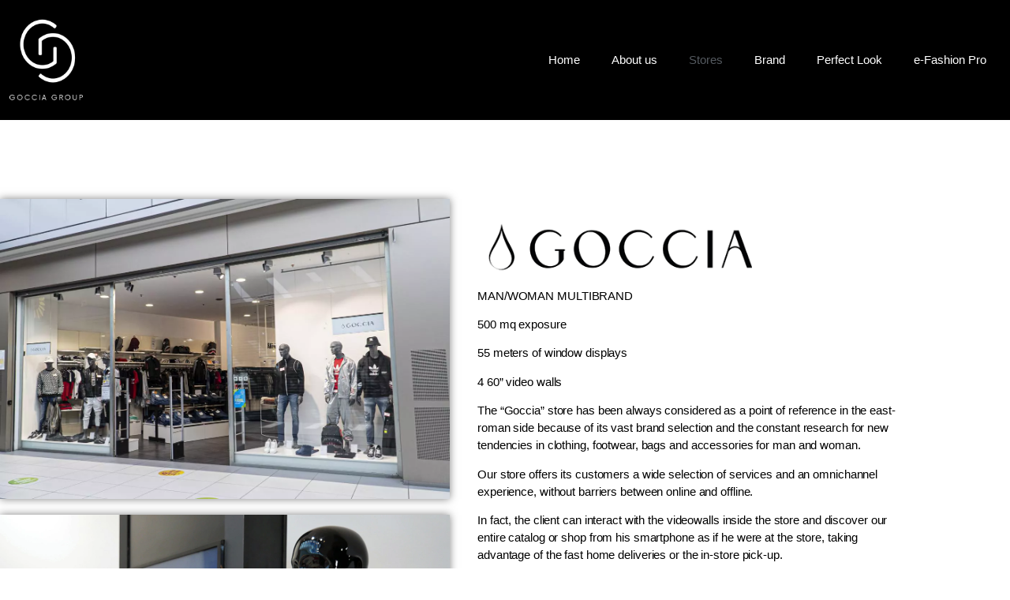

--- FILE ---
content_type: text/html; charset=UTF-8
request_url: https://www.gocciagroup.com/en/stores/
body_size: 14316
content:
<!doctype html>
<html lang="en-US" prefix="og: https://ogp.me/ns#">
<head>
	<meta charset="UTF-8">
	<meta name="viewport" content="width=device-width, initial-scale=1">
	<link rel="profile" href="https://gmpg.org/xfn/11">
	<script>
	window.dataLayer = window.dataLayer || [];
    function gtag() { window.dataLayer.push(arguments); }
	let cookie_marketing = getCookie('cookie_consent_marketing');
	let cookie_analytics = getCookie('cookie_consent_analytics');
	if (cookie_marketing == 'yes' && cookie_analytics == 'yes') {
		gtag('consent', 'default', {
				'ad_storage': 'granted',
				'ad_user_data': 'granted',
				'ad_personalization': 'granted',
				'analytics_storage': 'granted'
		});
	} else {
		gtag('consent', 'default', {
					'ad_storage': 'denied',
					'ad_user_data': 'denied',
					'ad_personalization': 'denied',
					'analytics_storage': 'denied'
		});
	}
	gtag('set', 'url_passthrough', true);
	gtag('set', 'ads_data_redaction', true);
	function getCookie(cname) {
		let name = cname + "=";
		let decodedCookie = decodeURIComponent(document.cookie);
		let ca = decodedCookie.split(';');
		for(let i = 0; i <ca.length; i++) {
			let c = ca[i];
			while (c.charAt(0) == ' ') {
			c = c.substring(1);
			}
			if (c.indexOf(name) == 0) {
			return c.substring(name.length, c.length);
			}
		}
		return "";
	}
	function checkCookie() {
		let cookie_marketing = getCookie('cookie_consent_marketing');
		let cookie_analytics = getCookie('cookie_consent_analytics');
		if (cookie_marketing == 'yes') {
			gtag('consent', 'update', {
                'ad_storage': 'granted',
                'ad_user_data': 'granted',
                'ad_personalization': 'granted'
            });
		}
		if (cookie_analytics == 'yes') {
			gtag('consent', 'update', {
				'analytics_storage': 'granted'
            });
		}
	}
	checkCookie();
	</script>
	<link rel="alternate" hreflang="en" href="https://www.gocciagroup.com/en/stores/" />
<link rel="alternate" hreflang="it" href="https://www.gocciagroup.com/negozi/" />
<link rel="alternate" hreflang="x-default" href="https://www.gocciagroup.com/negozi/" />

<!-- Google Tag Manager for WordPress by gtm4wp.com -->
<script data-cfasync="false" data-pagespeed-no-defer>
	var gtm4wp_datalayer_name = "dataLayer";
	var dataLayer = dataLayer || [];
</script>
<!-- End Google Tag Manager for WordPress by gtm4wp.com -->
<!-- Search Engine Optimization by Rank Math - https://rankmath.com/ -->
<title>Stores - Goccia Group</title>
<meta name="description" content="MAN/WOMAN MULTIBRAND"/>
<meta name="robots" content="follow, index, max-snippet:-1, max-video-preview:-1, max-image-preview:large"/>
<link rel="canonical" href="https://www.gocciagroup.com/en/stores/" />
<meta property="og:locale" content="en_US" />
<meta property="og:type" content="article" />
<meta property="og:title" content="Stores - Goccia Group" />
<meta property="og:description" content="MAN/WOMAN MULTIBRAND" />
<meta property="og:url" content="https://www.gocciagroup.com/en/stores/" />
<meta property="og:site_name" content="Goccia Group" />
<meta property="og:updated_time" content="2025-04-04T16:47:50+02:00" />
<meta property="og:image" content="https://www.gocciagroup.com/wp-content/uploads/2022/02/goccia3.jpg" />
<meta property="og:image:secure_url" content="https://www.gocciagroup.com/wp-content/uploads/2022/02/goccia3.jpg" />
<meta property="og:image:width" content="1250" />
<meta property="og:image:height" content="833" />
<meta property="og:image:alt" content="Stores" />
<meta property="og:image:type" content="image/jpeg" />
<meta property="article:published_time" content="2022-03-02T14:36:26+01:00" />
<meta property="article:modified_time" content="2025-04-04T16:47:50+02:00" />
<meta name="twitter:card" content="summary_large_image" />
<meta name="twitter:title" content="Stores - Goccia Group" />
<meta name="twitter:description" content="MAN/WOMAN MULTIBRAND" />
<meta name="twitter:image" content="https://www.gocciagroup.com/wp-content/uploads/2022/02/goccia3.jpg" />
<script type="application/ld+json" class="rank-math-schema">{"@context":"https://schema.org","@graph":[{"@type":"Organization","@id":"https://www.gocciagroup.com/en/#organization/","name":"Goccia Group","logo":{"@type":"ImageObject","@id":"https://www.gocciagroup.com/en/#logo/","url":"https://www.gocciagroup.com/wp-content/uploads/2022/02/cropped-logo-gocciagroup-1-150x150.png","contentUrl":"https://www.gocciagroup.com/wp-content/uploads/2022/02/cropped-logo-gocciagroup-1-150x150.png","caption":"Goccia Group","inLanguage":"en-US"}},{"@type":"WebSite","@id":"https://www.gocciagroup.com/en/#website/","url":"https://www.gocciagroup.com/en/","name":"Goccia Group","publisher":{"@id":"https://www.gocciagroup.com/en/#organization/"},"inLanguage":"en-US"},{"@type":"ImageObject","@id":"https://www.gocciagroup.com/wp-content/uploads/2022/02/goccia3.jpg","url":"https://www.gocciagroup.com/wp-content/uploads/2022/02/goccia3.jpg","width":"200","height":"200","inLanguage":"en-US"},{"@type":"BreadcrumbList","@id":"https://www.gocciagroup.com/en/stores/#breadcrumb","itemListElement":[{"@type":"ListItem","position":"1","item":{"@id":"https://www.gocciagroup.com","name":"Home"}},{"@type":"ListItem","position":"2","item":{"@id":"https://www.gocciagroup.com/en/stores/","name":"Stores"}}]},{"@type":"WebPage","@id":"https://www.gocciagroup.com/en/stores/#webpage","url":"https://www.gocciagroup.com/en/stores/","name":"Stores - Goccia Group","datePublished":"2022-03-02T14:36:26+01:00","dateModified":"2025-04-04T16:47:50+02:00","isPartOf":{"@id":"https://www.gocciagroup.com/en/#website/"},"primaryImageOfPage":{"@id":"https://www.gocciagroup.com/wp-content/uploads/2022/02/goccia3.jpg"},"inLanguage":"en-US","breadcrumb":{"@id":"https://www.gocciagroup.com/en/stores/#breadcrumb"}},{"@type":"Person","@id":"https://www.gocciagroup.com/en/stores/#author","name":"gocciagroup-admin","image":{"@type":"ImageObject","@id":"https://secure.gravatar.com/avatar/af8d63bb50cdf4b40f48aec81bba17df4d40fe6f0371719371046c5f61435278?s=96&amp;d=mm&amp;r=g","url":"https://secure.gravatar.com/avatar/af8d63bb50cdf4b40f48aec81bba17df4d40fe6f0371719371046c5f61435278?s=96&amp;d=mm&amp;r=g","caption":"gocciagroup-admin","inLanguage":"en-US"},"sameAs":["https://www.gocciagroup.com"],"worksFor":{"@id":"https://www.gocciagroup.com/en/#organization/"}},{"@type":"Article","headline":"Stores - Goccia Group","datePublished":"2022-03-02T14:36:26+01:00","dateModified":"2025-04-04T16:47:50+02:00","author":{"@id":"https://www.gocciagroup.com/en/stores/#author","name":"gocciagroup-admin"},"publisher":{"@id":"https://www.gocciagroup.com/en/#organization/"},"description":"MAN/WOMAN MULTIBRAND","name":"Stores - Goccia Group","@id":"https://www.gocciagroup.com/en/stores/#richSnippet","isPartOf":{"@id":"https://www.gocciagroup.com/en/stores/#webpage"},"image":{"@id":"https://www.gocciagroup.com/wp-content/uploads/2022/02/goccia3.jpg"},"inLanguage":"en-US","mainEntityOfPage":{"@id":"https://www.gocciagroup.com/en/stores/#webpage"}}]}</script>
<!-- /Rank Math WordPress SEO plugin -->

<link rel="alternate" type="application/rss+xml" title="Goccia Group &raquo; Feed" href="https://www.gocciagroup.com/en/feed/" />
<link rel="alternate" type="application/rss+xml" title="Goccia Group &raquo; Comments Feed" href="https://www.gocciagroup.com/en/comments/feed/" />
<link rel="alternate" title="oEmbed (JSON)" type="application/json+oembed" href="https://www.gocciagroup.com/en/wp-json/oembed/1.0/embed?url=https%3A%2F%2Fwww.gocciagroup.com%2Fen%2Fstores%2F" />
<link rel="alternate" title="oEmbed (XML)" type="text/xml+oembed" href="https://www.gocciagroup.com/en/wp-json/oembed/1.0/embed?url=https%3A%2F%2Fwww.gocciagroup.com%2Fen%2Fstores%2F&#038;format=xml" />
<style id='wp-img-auto-sizes-contain-inline-css'>
img:is([sizes=auto i],[sizes^="auto," i]){contain-intrinsic-size:3000px 1500px}
/*# sourceURL=wp-img-auto-sizes-contain-inline-css */
</style>
<style id='wp-emoji-styles-inline-css'>

	img.wp-smiley, img.emoji {
		display: inline !important;
		border: none !important;
		box-shadow: none !important;
		height: 1em !important;
		width: 1em !important;
		margin: 0 0.07em !important;
		vertical-align: -0.1em !important;
		background: none !important;
		padding: 0 !important;
	}
/*# sourceURL=wp-emoji-styles-inline-css */
</style>
<style id='groundhogg-forms-style-2-inline-css'>
/*!***************************************************************************************************************************************************************************************************************************************!*\
  !*** css ./node_modules/css-loader/dist/cjs.js??ruleSet[1].rules[4].use[1]!./node_modules/postcss-loader/dist/cjs.js??ruleSet[1].rules[4].use[2]!./node_modules/sass-loader/dist/cjs.js??ruleSet[1].rules[4].use[3]!./src/style.scss ***!
  \***************************************************************************************************************************************************************************************************************************************/
/**
 * The following styles get applied both on the front of your site
 * and in the editor.
 *
 * Replace them with your own styles or remove the file completely.
 */
.wp-block-groundhogg-forms {
  margin: 1em 0;
}

/*# sourceMappingURL=style-index.css.map*/
/*# sourceURL=https://www.gocciagroup.com/wp-content/plugins/groundhogg/blocks/gutenberg/build/style-index.css */
</style>
<style id='global-styles-inline-css'>
:root{--wp--preset--aspect-ratio--square: 1;--wp--preset--aspect-ratio--4-3: 4/3;--wp--preset--aspect-ratio--3-4: 3/4;--wp--preset--aspect-ratio--3-2: 3/2;--wp--preset--aspect-ratio--2-3: 2/3;--wp--preset--aspect-ratio--16-9: 16/9;--wp--preset--aspect-ratio--9-16: 9/16;--wp--preset--color--black: #000000;--wp--preset--color--cyan-bluish-gray: #abb8c3;--wp--preset--color--white: #ffffff;--wp--preset--color--pale-pink: #f78da7;--wp--preset--color--vivid-red: #cf2e2e;--wp--preset--color--luminous-vivid-orange: #ff6900;--wp--preset--color--luminous-vivid-amber: #fcb900;--wp--preset--color--light-green-cyan: #7bdcb5;--wp--preset--color--vivid-green-cyan: #00d084;--wp--preset--color--pale-cyan-blue: #8ed1fc;--wp--preset--color--vivid-cyan-blue: #0693e3;--wp--preset--color--vivid-purple: #9b51e0;--wp--preset--gradient--vivid-cyan-blue-to-vivid-purple: linear-gradient(135deg,rgb(6,147,227) 0%,rgb(155,81,224) 100%);--wp--preset--gradient--light-green-cyan-to-vivid-green-cyan: linear-gradient(135deg,rgb(122,220,180) 0%,rgb(0,208,130) 100%);--wp--preset--gradient--luminous-vivid-amber-to-luminous-vivid-orange: linear-gradient(135deg,rgb(252,185,0) 0%,rgb(255,105,0) 100%);--wp--preset--gradient--luminous-vivid-orange-to-vivid-red: linear-gradient(135deg,rgb(255,105,0) 0%,rgb(207,46,46) 100%);--wp--preset--gradient--very-light-gray-to-cyan-bluish-gray: linear-gradient(135deg,rgb(238,238,238) 0%,rgb(169,184,195) 100%);--wp--preset--gradient--cool-to-warm-spectrum: linear-gradient(135deg,rgb(74,234,220) 0%,rgb(151,120,209) 20%,rgb(207,42,186) 40%,rgb(238,44,130) 60%,rgb(251,105,98) 80%,rgb(254,248,76) 100%);--wp--preset--gradient--blush-light-purple: linear-gradient(135deg,rgb(255,206,236) 0%,rgb(152,150,240) 100%);--wp--preset--gradient--blush-bordeaux: linear-gradient(135deg,rgb(254,205,165) 0%,rgb(254,45,45) 50%,rgb(107,0,62) 100%);--wp--preset--gradient--luminous-dusk: linear-gradient(135deg,rgb(255,203,112) 0%,rgb(199,81,192) 50%,rgb(65,88,208) 100%);--wp--preset--gradient--pale-ocean: linear-gradient(135deg,rgb(255,245,203) 0%,rgb(182,227,212) 50%,rgb(51,167,181) 100%);--wp--preset--gradient--electric-grass: linear-gradient(135deg,rgb(202,248,128) 0%,rgb(113,206,126) 100%);--wp--preset--gradient--midnight: linear-gradient(135deg,rgb(2,3,129) 0%,rgb(40,116,252) 100%);--wp--preset--font-size--small: 13px;--wp--preset--font-size--medium: 20px;--wp--preset--font-size--large: 36px;--wp--preset--font-size--x-large: 42px;--wp--preset--spacing--20: 0.44rem;--wp--preset--spacing--30: 0.67rem;--wp--preset--spacing--40: 1rem;--wp--preset--spacing--50: 1.5rem;--wp--preset--spacing--60: 2.25rem;--wp--preset--spacing--70: 3.38rem;--wp--preset--spacing--80: 5.06rem;--wp--preset--shadow--natural: 6px 6px 9px rgba(0, 0, 0, 0.2);--wp--preset--shadow--deep: 12px 12px 50px rgba(0, 0, 0, 0.4);--wp--preset--shadow--sharp: 6px 6px 0px rgba(0, 0, 0, 0.2);--wp--preset--shadow--outlined: 6px 6px 0px -3px rgb(255, 255, 255), 6px 6px rgb(0, 0, 0);--wp--preset--shadow--crisp: 6px 6px 0px rgb(0, 0, 0);}:root { --wp--style--global--content-size: 800px;--wp--style--global--wide-size: 1200px; }:where(body) { margin: 0; }.wp-site-blocks > .alignleft { float: left; margin-right: 2em; }.wp-site-blocks > .alignright { float: right; margin-left: 2em; }.wp-site-blocks > .aligncenter { justify-content: center; margin-left: auto; margin-right: auto; }:where(.wp-site-blocks) > * { margin-block-start: 24px; margin-block-end: 0; }:where(.wp-site-blocks) > :first-child { margin-block-start: 0; }:where(.wp-site-blocks) > :last-child { margin-block-end: 0; }:root { --wp--style--block-gap: 24px; }:root :where(.is-layout-flow) > :first-child{margin-block-start: 0;}:root :where(.is-layout-flow) > :last-child{margin-block-end: 0;}:root :where(.is-layout-flow) > *{margin-block-start: 24px;margin-block-end: 0;}:root :where(.is-layout-constrained) > :first-child{margin-block-start: 0;}:root :where(.is-layout-constrained) > :last-child{margin-block-end: 0;}:root :where(.is-layout-constrained) > *{margin-block-start: 24px;margin-block-end: 0;}:root :where(.is-layout-flex){gap: 24px;}:root :where(.is-layout-grid){gap: 24px;}.is-layout-flow > .alignleft{float: left;margin-inline-start: 0;margin-inline-end: 2em;}.is-layout-flow > .alignright{float: right;margin-inline-start: 2em;margin-inline-end: 0;}.is-layout-flow > .aligncenter{margin-left: auto !important;margin-right: auto !important;}.is-layout-constrained > .alignleft{float: left;margin-inline-start: 0;margin-inline-end: 2em;}.is-layout-constrained > .alignright{float: right;margin-inline-start: 2em;margin-inline-end: 0;}.is-layout-constrained > .aligncenter{margin-left: auto !important;margin-right: auto !important;}.is-layout-constrained > :where(:not(.alignleft):not(.alignright):not(.alignfull)){max-width: var(--wp--style--global--content-size);margin-left: auto !important;margin-right: auto !important;}.is-layout-constrained > .alignwide{max-width: var(--wp--style--global--wide-size);}body .is-layout-flex{display: flex;}.is-layout-flex{flex-wrap: wrap;align-items: center;}.is-layout-flex > :is(*, div){margin: 0;}body .is-layout-grid{display: grid;}.is-layout-grid > :is(*, div){margin: 0;}body{padding-top: 0px;padding-right: 0px;padding-bottom: 0px;padding-left: 0px;}a:where(:not(.wp-element-button)){text-decoration: underline;}:root :where(.wp-element-button, .wp-block-button__link){background-color: #32373c;border-width: 0;color: #fff;font-family: inherit;font-size: inherit;font-style: inherit;font-weight: inherit;letter-spacing: inherit;line-height: inherit;padding-top: calc(0.667em + 2px);padding-right: calc(1.333em + 2px);padding-bottom: calc(0.667em + 2px);padding-left: calc(1.333em + 2px);text-decoration: none;text-transform: inherit;}.has-black-color{color: var(--wp--preset--color--black) !important;}.has-cyan-bluish-gray-color{color: var(--wp--preset--color--cyan-bluish-gray) !important;}.has-white-color{color: var(--wp--preset--color--white) !important;}.has-pale-pink-color{color: var(--wp--preset--color--pale-pink) !important;}.has-vivid-red-color{color: var(--wp--preset--color--vivid-red) !important;}.has-luminous-vivid-orange-color{color: var(--wp--preset--color--luminous-vivid-orange) !important;}.has-luminous-vivid-amber-color{color: var(--wp--preset--color--luminous-vivid-amber) !important;}.has-light-green-cyan-color{color: var(--wp--preset--color--light-green-cyan) !important;}.has-vivid-green-cyan-color{color: var(--wp--preset--color--vivid-green-cyan) !important;}.has-pale-cyan-blue-color{color: var(--wp--preset--color--pale-cyan-blue) !important;}.has-vivid-cyan-blue-color{color: var(--wp--preset--color--vivid-cyan-blue) !important;}.has-vivid-purple-color{color: var(--wp--preset--color--vivid-purple) !important;}.has-black-background-color{background-color: var(--wp--preset--color--black) !important;}.has-cyan-bluish-gray-background-color{background-color: var(--wp--preset--color--cyan-bluish-gray) !important;}.has-white-background-color{background-color: var(--wp--preset--color--white) !important;}.has-pale-pink-background-color{background-color: var(--wp--preset--color--pale-pink) !important;}.has-vivid-red-background-color{background-color: var(--wp--preset--color--vivid-red) !important;}.has-luminous-vivid-orange-background-color{background-color: var(--wp--preset--color--luminous-vivid-orange) !important;}.has-luminous-vivid-amber-background-color{background-color: var(--wp--preset--color--luminous-vivid-amber) !important;}.has-light-green-cyan-background-color{background-color: var(--wp--preset--color--light-green-cyan) !important;}.has-vivid-green-cyan-background-color{background-color: var(--wp--preset--color--vivid-green-cyan) !important;}.has-pale-cyan-blue-background-color{background-color: var(--wp--preset--color--pale-cyan-blue) !important;}.has-vivid-cyan-blue-background-color{background-color: var(--wp--preset--color--vivid-cyan-blue) !important;}.has-vivid-purple-background-color{background-color: var(--wp--preset--color--vivid-purple) !important;}.has-black-border-color{border-color: var(--wp--preset--color--black) !important;}.has-cyan-bluish-gray-border-color{border-color: var(--wp--preset--color--cyan-bluish-gray) !important;}.has-white-border-color{border-color: var(--wp--preset--color--white) !important;}.has-pale-pink-border-color{border-color: var(--wp--preset--color--pale-pink) !important;}.has-vivid-red-border-color{border-color: var(--wp--preset--color--vivid-red) !important;}.has-luminous-vivid-orange-border-color{border-color: var(--wp--preset--color--luminous-vivid-orange) !important;}.has-luminous-vivid-amber-border-color{border-color: var(--wp--preset--color--luminous-vivid-amber) !important;}.has-light-green-cyan-border-color{border-color: var(--wp--preset--color--light-green-cyan) !important;}.has-vivid-green-cyan-border-color{border-color: var(--wp--preset--color--vivid-green-cyan) !important;}.has-pale-cyan-blue-border-color{border-color: var(--wp--preset--color--pale-cyan-blue) !important;}.has-vivid-cyan-blue-border-color{border-color: var(--wp--preset--color--vivid-cyan-blue) !important;}.has-vivid-purple-border-color{border-color: var(--wp--preset--color--vivid-purple) !important;}.has-vivid-cyan-blue-to-vivid-purple-gradient-background{background: var(--wp--preset--gradient--vivid-cyan-blue-to-vivid-purple) !important;}.has-light-green-cyan-to-vivid-green-cyan-gradient-background{background: var(--wp--preset--gradient--light-green-cyan-to-vivid-green-cyan) !important;}.has-luminous-vivid-amber-to-luminous-vivid-orange-gradient-background{background: var(--wp--preset--gradient--luminous-vivid-amber-to-luminous-vivid-orange) !important;}.has-luminous-vivid-orange-to-vivid-red-gradient-background{background: var(--wp--preset--gradient--luminous-vivid-orange-to-vivid-red) !important;}.has-very-light-gray-to-cyan-bluish-gray-gradient-background{background: var(--wp--preset--gradient--very-light-gray-to-cyan-bluish-gray) !important;}.has-cool-to-warm-spectrum-gradient-background{background: var(--wp--preset--gradient--cool-to-warm-spectrum) !important;}.has-blush-light-purple-gradient-background{background: var(--wp--preset--gradient--blush-light-purple) !important;}.has-blush-bordeaux-gradient-background{background: var(--wp--preset--gradient--blush-bordeaux) !important;}.has-luminous-dusk-gradient-background{background: var(--wp--preset--gradient--luminous-dusk) !important;}.has-pale-ocean-gradient-background{background: var(--wp--preset--gradient--pale-ocean) !important;}.has-electric-grass-gradient-background{background: var(--wp--preset--gradient--electric-grass) !important;}.has-midnight-gradient-background{background: var(--wp--preset--gradient--midnight) !important;}.has-small-font-size{font-size: var(--wp--preset--font-size--small) !important;}.has-medium-font-size{font-size: var(--wp--preset--font-size--medium) !important;}.has-large-font-size{font-size: var(--wp--preset--font-size--large) !important;}.has-x-large-font-size{font-size: var(--wp--preset--font-size--x-large) !important;}
:root :where(.wp-block-pullquote){font-size: 1.5em;line-height: 1.6;}
/*# sourceURL=global-styles-inline-css */
</style>
<link rel='stylesheet' id='groundhogg-form-css' href='https://www.gocciagroup.com/wp-content/plugins/groundhogg/assets/css/frontend/form.css?ver=4.2.10' media='all' />
<link rel='stylesheet' id='wpml-legacy-horizontal-list-0-css' href='https://www.gocciagroup.com/wp-content/plugins/sitepress-multilingual-cms/templates/language-switchers/legacy-list-horizontal/style.min.css?ver=1' media='all' />
<link rel='stylesheet' id='megamenu-css' href='https://www.gocciagroup.com/wp-content/uploads/maxmegamenu/style_en.css?ver=a37eec' media='all' />
<link rel='stylesheet' id='dashicons-css' href='https://www.gocciagroup.com/wp-includes/css/dashicons.min.css?ver=6.9' media='all' />
<link rel='stylesheet' id='hello-elementor-css' href='https://www.gocciagroup.com/wp-content/themes/hello-elementor/assets/css/reset.css?ver=3.4.5' media='all' />
<link rel='stylesheet' id='hello-elementor-theme-style-css' href='https://www.gocciagroup.com/wp-content/themes/hello-elementor/assets/css/theme.css?ver=3.4.5' media='all' />
<link rel='stylesheet' id='chld_thm_cfg_child-css' href='https://www.gocciagroup.com/wp-content/themes/hello-elementor-child/style.css?ver=2.5.0.1645012490' media='all' />
<link rel='stylesheet' id='roboto_mono_css-css' href='https://www.gocciagroup.com/wp-content/themes/hello-elementor-child/roboto-mono/roboto-mono.css?ver=2.5.0.1645012490' media='all' />
<link rel='stylesheet' id='lato_css-css' href='https://www.gocciagroup.com/wp-content/themes/hello-elementor-child/lato/lato.css?ver=2.5.0.1645012490' media='all' />
<link rel='stylesheet' id='home-slider-css' href='https://www.gocciagroup.com/wp-content/themes/hello-elementor-child/css/home-slider.css?ver=2.5.0.1645012490' media='all' />
<link rel='stylesheet' id='gocciagroup_css-css' href='https://www.gocciagroup.com/wp-content/themes/hello-elementor-child/gocciagroup.css?ver=2.5.0.1645012490' media='all' />
<link rel='stylesheet' id='hello-elementor-header-footer-css' href='https://www.gocciagroup.com/wp-content/themes/hello-elementor/assets/css/header-footer.css?ver=3.4.5' media='all' />
<link rel='stylesheet' id='elementor-frontend-css' href='https://www.gocciagroup.com/wp-content/plugins/elementor/assets/css/frontend.min.css?ver=3.34.0' media='all' />
<link rel='stylesheet' id='elementor-post-5-css' href='https://www.gocciagroup.com/wp-content/uploads/elementor/css/post-5.css?ver=1768027846' media='all' />
<link rel='stylesheet' id='widget-image-css' href='https://www.gocciagroup.com/wp-content/plugins/elementor/assets/css/widget-image.min.css?ver=3.34.0' media='all' />
<link rel='stylesheet' id='widget-nav-menu-css' href='https://www.gocciagroup.com/wp-content/plugins/elementor-pro/assets/css/widget-nav-menu.min.css?ver=3.34.0' media='all' />
<link rel='stylesheet' id='e-animation-grow-css' href='https://www.gocciagroup.com/wp-content/plugins/elementor/assets/lib/animations/styles/e-animation-grow.min.css?ver=3.34.0' media='all' />
<link rel='stylesheet' id='widget-social-icons-css' href='https://www.gocciagroup.com/wp-content/plugins/elementor/assets/css/widget-social-icons.min.css?ver=3.34.0' media='all' />
<link rel='stylesheet' id='e-apple-webkit-css' href='https://www.gocciagroup.com/wp-content/plugins/elementor/assets/css/conditionals/apple-webkit.min.css?ver=3.34.0' media='all' />
<link rel='stylesheet' id='elementor-icons-css' href='https://www.gocciagroup.com/wp-content/plugins/elementor/assets/lib/eicons/css/elementor-icons.min.css?ver=5.45.0' media='all' />
<link rel='stylesheet' id='widget-image-box-css' href='https://www.gocciagroup.com/wp-content/plugins/elementor/assets/css/widget-image-box.min.css?ver=3.34.0' media='all' />
<link rel='stylesheet' id='widget-heading-css' href='https://www.gocciagroup.com/wp-content/plugins/elementor/assets/css/widget-heading.min.css?ver=3.34.0' media='all' />
<link rel='stylesheet' id='elementor-post-4986-css' href='https://www.gocciagroup.com/wp-content/uploads/elementor/css/post-4986.css?ver=1768047272' media='all' />
<link rel='stylesheet' id='elementor-post-4928-css' href='https://www.gocciagroup.com/wp-content/uploads/elementor/css/post-4928.css?ver=1768030161' media='all' />
<link rel='stylesheet' id='elementor-post-4924-css' href='https://www.gocciagroup.com/wp-content/uploads/elementor/css/post-4924.css?ver=1768030161' media='all' />
<link rel='stylesheet' id='elementor-icons-shared-0-css' href='https://www.gocciagroup.com/wp-content/plugins/elementor/assets/lib/font-awesome/css/fontawesome.min.css?ver=5.15.3' media='all' />
<link rel='stylesheet' id='elementor-icons-fa-solid-css' href='https://www.gocciagroup.com/wp-content/plugins/elementor/assets/lib/font-awesome/css/solid.min.css?ver=5.15.3' media='all' />
<link rel='stylesheet' id='elementor-icons-fa-brands-css' href='https://www.gocciagroup.com/wp-content/plugins/elementor/assets/lib/font-awesome/css/brands.min.css?ver=5.15.3' media='all' />
<script src="https://www.gocciagroup.com/wp-includes/js/jquery/jquery.min.js?ver=3.7.1" id="jquery-core-js"></script>
<script src="https://www.gocciagroup.com/wp-includes/js/jquery/jquery-migrate.min.js?ver=3.4.1" id="jquery-migrate-js"></script>
<link rel="https://api.w.org/" href="https://www.gocciagroup.com/en/wp-json/" /><link rel="alternate" title="JSON" type="application/json" href="https://www.gocciagroup.com/en/wp-json/wp/v2/pages/4986" /><link rel="EditURI" type="application/rsd+xml" title="RSD" href="https://www.gocciagroup.com/xmlrpc.php?rsd" />
<meta name="generator" content="WordPress 6.9" />
<link rel='shortlink' href='https://www.gocciagroup.com/en/?p=4986' />
<script>document.createElement( "picture" );if(!window.HTMLPictureElement && document.addEventListener) {window.addEventListener("DOMContentLoaded", function() {var s = document.createElement("script");s.src = "https://www.gocciagroup.com/wp-content/plugins/webp-express/js/picturefill.min.js";document.body.appendChild(s);});}</script><meta name="generator" content="WPML ver:4.8.6 stt:1,27;" />

<!-- Google Tag Manager for WordPress by gtm4wp.com -->
<!-- GTM Container placement set to automatic -->
<script data-cfasync="false" data-pagespeed-no-defer>
	var dataLayer_content = {"visitorIP":"3.21.169.69","pagePostType":"page","pagePostType2":"single-page","pagePostAuthor":"gocciagroup-admin"};
	dataLayer.push( dataLayer_content );
</script>
<script data-cfasync="false" data-pagespeed-no-defer>
(function(w,d,s,l,i){w[l]=w[l]||[];w[l].push({'gtm.start':
new Date().getTime(),event:'gtm.js'});var f=d.getElementsByTagName(s)[0],
j=d.createElement(s),dl=l!='dataLayer'?'&l='+l:'';j.async=true;j.src=
'//www.googletagmanager.com/gtm.js?id='+i+dl;f.parentNode.insertBefore(j,f);
})(window,document,'script','dataLayer','GTM-WC7KWC5');
</script>
<!-- End Google Tag Manager for WordPress by gtm4wp.com --><meta name="generator" content="Elementor 3.34.0; features: additional_custom_breakpoints; settings: css_print_method-external, google_font-enabled, font_display-auto">
			<style>
				.e-con.e-parent:nth-of-type(n+4):not(.e-lazyloaded):not(.e-no-lazyload),
				.e-con.e-parent:nth-of-type(n+4):not(.e-lazyloaded):not(.e-no-lazyload) * {
					background-image: none !important;
				}
				@media screen and (max-height: 1024px) {
					.e-con.e-parent:nth-of-type(n+3):not(.e-lazyloaded):not(.e-no-lazyload),
					.e-con.e-parent:nth-of-type(n+3):not(.e-lazyloaded):not(.e-no-lazyload) * {
						background-image: none !important;
					}
				}
				@media screen and (max-height: 640px) {
					.e-con.e-parent:nth-of-type(n+2):not(.e-lazyloaded):not(.e-no-lazyload),
					.e-con.e-parent:nth-of-type(n+2):not(.e-lazyloaded):not(.e-no-lazyload) * {
						background-image: none !important;
					}
				}
			</style>
			<link rel="icon" href="https://www.gocciagroup.com/wp-content/uploads/2022/07/cropped-gocciagroup-ico-32x32.png" sizes="32x32" />
<link rel="icon" href="https://www.gocciagroup.com/wp-content/uploads/2022/07/cropped-gocciagroup-ico-192x192.png" sizes="192x192" />
<link rel="apple-touch-icon" href="https://www.gocciagroup.com/wp-content/uploads/2022/07/cropped-gocciagroup-ico-180x180.png" />
<meta name="msapplication-TileImage" content="https://www.gocciagroup.com/wp-content/uploads/2022/07/cropped-gocciagroup-ico-270x270.png" />
<style type="text/css">/** Mega Menu CSS: fs **/</style>
</head>
<body class="wp-singular page-template-default page page-id-4986 wp-custom-logo wp-embed-responsive wp-theme-hello-elementor wp-child-theme-hello-elementor-child mega-menu-menu-1 hello-elementor-default elementor-default elementor-kit-5 elementor-page elementor-page-4986">


<!-- GTM Container placement set to automatic -->
<!-- Google Tag Manager (noscript) -->
				<noscript><iframe src="https://www.googletagmanager.com/ns.html?id=GTM-WC7KWC5" height="0" width="0" style="display:none;visibility:hidden" aria-hidden="true"></iframe></noscript>
<!-- End Google Tag Manager (noscript) -->
<a class="skip-link screen-reader-text" href="#content">Skip to content</a>

		<header data-elementor-type="header" data-elementor-id="4928" class="elementor elementor-4928 elementor-24 elementor-location-header" data-elementor-post-type="elementor_library">
					<section class="elementor-section elementor-top-section elementor-element elementor-element-8d20abc elementor-section-full_width elementor-section-height-default elementor-section-height-default" data-id="8d20abc" data-element_type="section" data-settings="{&quot;background_background&quot;:&quot;classic&quot;}">
						<div class="elementor-container elementor-column-gap-default">
					<div class="elementor-column elementor-col-100 elementor-top-column elementor-element elementor-element-3468949" data-id="3468949" data-element_type="column">
			<div class="elementor-widget-wrap elementor-element-populated">
						<section class="elementor-section elementor-inner-section elementor-element elementor-element-987b346 elementor-section-boxed elementor-section-height-default elementor-section-height-default" data-id="987b346" data-element_type="section">
						<div class="elementor-container elementor-column-gap-default">
					<div class="elementor-column elementor-col-50 elementor-inner-column elementor-element elementor-element-290f88d" data-id="290f88d" data-element_type="column">
			<div class="elementor-widget-wrap elementor-element-populated">
						<div class="elementor-element elementor-element-426b7cc elementor-widget elementor-widget-image" data-id="426b7cc" data-element_type="widget" data-widget_type="image.default">
				<div class="elementor-widget-container">
																<a href="https://www.gocciagroup.com/en/">
							<picture><source srcset="https://www.gocciagroup.com/wp-content/webp-express/webp-images/doc-root/wp-content/uploads/2025/04/cropped-logo-gocciagroup-1.png.webp 278w, https://www.gocciagroup.com/wp-content/webp-express/webp-images/doc-root/wp-content/uploads/2025/04/cropped-logo-gocciagroup-1-274x300.png.webp 274w" sizes="(max-width: 278px) 100vw, 278px" type="image/webp"><img fetchpriority="high" width="278" height="304" src="https://www.gocciagroup.com/wp-content/uploads/2025/04/cropped-logo-gocciagroup-1.png" class="attachment-full size-full wp-image-6336 webpexpress-processed" alt="" srcset="https://www.gocciagroup.com/wp-content/uploads/2025/04/cropped-logo-gocciagroup-1.png 278w, https://www.gocciagroup.com/wp-content/uploads/2025/04/cropped-logo-gocciagroup-1-274x300.png 274w" sizes="(max-width: 278px) 100vw, 278px"></picture>								</a>
															</div>
				</div>
					</div>
		</div>
				<div class="elementor-column elementor-col-50 elementor-inner-column elementor-element elementor-element-c82c44f" data-id="c82c44f" data-element_type="column">
			<div class="elementor-widget-wrap elementor-element-populated">
						<div class="elementor-element elementor-element-2d4d951 elementor-nav-menu__align-end elementor-nav-menu--stretch elementor-nav-menu--dropdown-tablet elementor-nav-menu__text-align-aside elementor-nav-menu--toggle elementor-nav-menu--burger elementor-widget elementor-widget-nav-menu" data-id="2d4d951" data-element_type="widget" data-settings="{&quot;full_width&quot;:&quot;stretch&quot;,&quot;layout&quot;:&quot;horizontal&quot;,&quot;submenu_icon&quot;:{&quot;value&quot;:&quot;&lt;i class=\&quot;fas fa-caret-down\&quot; aria-hidden=\&quot;true\&quot;&gt;&lt;\/i&gt;&quot;,&quot;library&quot;:&quot;fa-solid&quot;},&quot;toggle&quot;:&quot;burger&quot;}" data-widget_type="nav-menu.default">
				<div class="elementor-widget-container">
								<nav aria-label="Menu" class="elementor-nav-menu--main elementor-nav-menu__container elementor-nav-menu--layout-horizontal e--pointer-underline e--animation-fade">
				<ul id="menu-1-2d4d951" class="elementor-nav-menu"><li class="menu-item menu-item-type-custom menu-item-object-custom menu-item-4998"><a href="https://www.gocciagroup.com/" class="elementor-item">Home</a></li>
<li class="menu-item menu-item-type-post_type menu-item-object-page menu-item-6346"><a href="https://www.gocciagroup.com/en/about-us/" class="elementor-item">About us</a></li>
<li class="menu-item menu-item-type-post_type menu-item-object-page current-menu-item page_item page-item-4986 current_page_item menu-item-6344"><a href="https://www.gocciagroup.com/en/stores/" aria-current="page" class="elementor-item elementor-item-active">Stores</a></li>
<li class="menu-item menu-item-type-post_type menu-item-object-page menu-item-6345"><a href="https://www.gocciagroup.com/en/brand-list/" class="elementor-item">Brand</a></li>
<li class="menu-item menu-item-type-custom menu-item-object-custom menu-item-6348"><a href="https://perfect-look.it/" class="elementor-item">Perfect Look</a></li>
<li class="menu-item menu-item-type-custom menu-item-object-custom menu-item-6347"><a href="https://efashionpro.com/" class="elementor-item">e-Fashion Pro</a></li>
</ul>			</nav>
					<div class="elementor-menu-toggle" role="button" tabindex="0" aria-label="Menu Toggle" aria-expanded="false">
			<i aria-hidden="true" role="presentation" class="elementor-menu-toggle__icon--open eicon-menu-bar"></i><i aria-hidden="true" role="presentation" class="elementor-menu-toggle__icon--close eicon-close"></i>		</div>
					<nav class="elementor-nav-menu--dropdown elementor-nav-menu__container" aria-hidden="true">
				<ul id="menu-2-2d4d951" class="elementor-nav-menu"><li class="menu-item menu-item-type-custom menu-item-object-custom menu-item-4998"><a href="https://www.gocciagroup.com/" class="elementor-item" tabindex="-1">Home</a></li>
<li class="menu-item menu-item-type-post_type menu-item-object-page menu-item-6346"><a href="https://www.gocciagroup.com/en/about-us/" class="elementor-item" tabindex="-1">About us</a></li>
<li class="menu-item menu-item-type-post_type menu-item-object-page current-menu-item page_item page-item-4986 current_page_item menu-item-6344"><a href="https://www.gocciagroup.com/en/stores/" aria-current="page" class="elementor-item elementor-item-active" tabindex="-1">Stores</a></li>
<li class="menu-item menu-item-type-post_type menu-item-object-page menu-item-6345"><a href="https://www.gocciagroup.com/en/brand-list/" class="elementor-item" tabindex="-1">Brand</a></li>
<li class="menu-item menu-item-type-custom menu-item-object-custom menu-item-6348"><a href="https://perfect-look.it/" class="elementor-item" tabindex="-1">Perfect Look</a></li>
<li class="menu-item menu-item-type-custom menu-item-object-custom menu-item-6347"><a href="https://efashionpro.com/" class="elementor-item" tabindex="-1">e-Fashion Pro</a></li>
</ul>			</nav>
						</div>
				</div>
					</div>
		</div>
					</div>
		</section>
					</div>
		</div>
					</div>
		</section>
				</header>
		
<main id="content" class="site-main post-4986 page type-page status-publish hentry">

	
	<div class="page-content">
				<div data-elementor-type="wp-page" data-elementor-id="4986" class="elementor elementor-4986 elementor-142" data-elementor-post-type="page">
						<section class="elementor-section elementor-top-section elementor-element elementor-element-6e6d40b0 elementor-section-content-middle elementor-section-boxed elementor-section-height-default elementor-section-height-default" data-id="6e6d40b0" data-element_type="section" data-settings="{&quot;background_background&quot;:&quot;classic&quot;}">
						<div class="elementor-container elementor-column-gap-no">
					<div class="elementor-column elementor-col-50 elementor-top-column elementor-element elementor-element-af7cb6f" data-id="af7cb6f" data-element_type="column">
			<div class="elementor-widget-wrap elementor-element-populated">
						<div class="elementor-element elementor-element-213f2859 elementor-widget elementor-widget-image" data-id="213f2859" data-element_type="widget" data-widget_type="image.default">
				<div class="elementor-widget-container">
															<picture><source srcset="https://www.gocciagroup.com/wp-content/webp-express/webp-images/doc-root/wp-content/uploads/2022/02/goccia3.jpg.webp 1250w, https://www.gocciagroup.com/wp-content/webp-express/webp-images/doc-root/wp-content/uploads/2022/02/goccia3-300x200.jpg.webp 300w, https://www.gocciagroup.com/wp-content/webp-express/webp-images/doc-root/wp-content/uploads/2022/02/goccia3-1024x682.jpg.webp 1024w, https://www.gocciagroup.com/wp-content/webp-express/webp-images/doc-root/wp-content/uploads/2022/02/goccia3-768x512.jpg.webp 768w" sizes="(max-width: 1250px) 100vw, 1250px" type="image/webp"><img decoding="async" width="1250" height="833" src="https://www.gocciagroup.com/wp-content/uploads/2022/02/goccia3.jpg" class="attachment-full size-full wp-image-235 webpexpress-processed" alt="" srcset="https://www.gocciagroup.com/wp-content/uploads/2022/02/goccia3.jpg 1250w, https://www.gocciagroup.com/wp-content/uploads/2022/02/goccia3-300x200.jpg 300w, https://www.gocciagroup.com/wp-content/uploads/2022/02/goccia3-1024x682.jpg 1024w, https://www.gocciagroup.com/wp-content/uploads/2022/02/goccia3-768x512.jpg 768w" sizes="(max-width: 1250px) 100vw, 1250px"></picture>															</div>
				</div>
				<div class="elementor-element elementor-element-cb375af elementor-widget elementor-widget-image" data-id="cb375af" data-element_type="widget" data-widget_type="image.default">
				<div class="elementor-widget-container">
															<picture><source srcset="https://www.gocciagroup.com/wp-content/webp-express/webp-images/doc-root/wp-content/uploads/2022/03/P1080702.jpg.webp 1000w, https://www.gocciagroup.com/wp-content/webp-express/webp-images/doc-root/wp-content/uploads/2022/03/P1080702-300x200.jpg.webp 300w, https://www.gocciagroup.com/wp-content/webp-express/webp-images/doc-root/wp-content/uploads/2022/03/P1080702-768x512.jpg.webp 768w" sizes="(max-width: 1000px) 100vw, 1000px" type="image/webp"><img decoding="async" width="1000" height="667" src="https://www.gocciagroup.com/wp-content/uploads/2022/03/P1080702.jpg" class="attachment-full size-full wp-image-3991 webpexpress-processed" alt="" srcset="https://www.gocciagroup.com/wp-content/uploads/2022/03/P1080702.jpg 1000w, https://www.gocciagroup.com/wp-content/uploads/2022/03/P1080702-300x200.jpg 300w, https://www.gocciagroup.com/wp-content/uploads/2022/03/P1080702-768x512.jpg 768w" sizes="(max-width: 1000px) 100vw, 1000px"></picture>															</div>
				</div>
					</div>
		</div>
				<div class="elementor-column elementor-col-50 elementor-top-column elementor-element elementor-element-6d9aeba3" data-id="6d9aeba3" data-element_type="column">
			<div class="elementor-widget-wrap elementor-element-populated">
						<div class="elementor-element elementor-element-cd875a4 elementor-widget elementor-widget-image" data-id="cd875a4" data-element_type="widget" data-widget_type="image.default">
				<div class="elementor-widget-container">
															<picture><source srcset="https://www.gocciagroup.com/wp-content/webp-express/webp-images/doc-root/wp-content/uploads/2022/02/logo-per-firma-email.png.webp 400w, https://www.gocciagroup.com/wp-content/webp-express/webp-images/doc-root/wp-content/uploads/2022/02/logo-per-firma-email-300x53.png.webp 300w" sizes="(max-width: 400px) 100vw, 400px" type="image/webp"><img loading="lazy" decoding="async" width="400" height="71" src="https://www.gocciagroup.com/wp-content/uploads/2022/02/logo-per-firma-email.png" class="attachment-full size-full wp-image-618 webpexpress-processed" alt="" srcset="https://www.gocciagroup.com/wp-content/uploads/2022/02/logo-per-firma-email.png 400w, https://www.gocciagroup.com/wp-content/uploads/2022/02/logo-per-firma-email-300x53.png 300w" sizes="(max-width: 400px) 100vw, 400px"></picture>															</div>
				</div>
				<div class="elementor-element elementor-element-128fb001 elementor-widget elementor-widget-text-editor" data-id="128fb001" data-element_type="widget" data-widget_type="text-editor.default">
				<div class="elementor-widget-container">
									<p>MAN/WOMAN MULTIBRAND</p>
<p>500 mq exposure</p>
<p>55 meters of window displays</p>
<p>4 60” video walls</p>
<p>The “Goccia” store has been always considered as a point of reference in the east-roman side because of its vast brand selection and the constant research for new tendencies in clothing, footwear, bags and accessories for man and woman.</p>
<p>Our store offers its customers a wide selection of services and an omnichannel experience, without barriers between online and offline. </p>
<p>In fact, the client can interact with the videowalls inside the store and discover our entire catalog or shop from his smartphone as if he were at the store, taking advantage of the fast home deliveries or the in-store pick-up.</p>
								</div>
				</div>
				<div class="elementor-element elementor-element-21c4da6 elementor-position-top elementor-widget elementor-widget-image-box" data-id="21c4da6" data-element_type="widget" data-widget_type="image-box.default">
				<div class="elementor-widget-container">
					<div class="elementor-image-box-wrapper"><figure class="elementor-image-box-img"><a href="https://perfect-look.it/" tabindex="-1" target="_blank" rel="noopener"><picture><source srcset="https://www.gocciagroup.com/wp-content/webp-express/webp-images/doc-root/wp-content/uploads/2025/04/Logo_2_corsivo_PNG.png.webp 6233w, https://www.gocciagroup.com/wp-content/webp-express/webp-images/doc-root/wp-content/uploads/2025/04/Logo_2_corsivo_PNG-300x210.png.webp 300w, https://www.gocciagroup.com/wp-content/webp-express/webp-images/doc-root/wp-content/uploads/2025/04/Logo_2_corsivo_PNG-1024x715.png.webp 1024w, https://www.gocciagroup.com/wp-content/webp-express/webp-images/doc-root/wp-content/uploads/2025/04/Logo_2_corsivo_PNG-768x537.png.webp 768w, https://www.gocciagroup.com/wp-content/webp-express/webp-images/doc-root/wp-content/uploads/2025/04/Logo_2_corsivo_PNG-1536x1073.png.webp 1536w, https://www.gocciagroup.com/wp-content/webp-express/webp-images/doc-root/wp-content/uploads/2025/04/Logo_2_corsivo_PNG-2048x1431.png.webp 2048w" sizes="(max-width: 6233px) 100vw, 6233px" type="image/webp"><img loading="lazy" decoding="async" width="6233" height="4355" src="https://www.gocciagroup.com/wp-content/uploads/2025/04/Logo_2_corsivo_PNG.png" class="attachment-full size-full wp-image-6269 webpexpress-processed" alt="" srcset="https://www.gocciagroup.com/wp-content/uploads/2025/04/Logo_2_corsivo_PNG.png 6233w, https://www.gocciagroup.com/wp-content/uploads/2025/04/Logo_2_corsivo_PNG-300x210.png 300w, https://www.gocciagroup.com/wp-content/uploads/2025/04/Logo_2_corsivo_PNG-1024x715.png 1024w, https://www.gocciagroup.com/wp-content/uploads/2025/04/Logo_2_corsivo_PNG-768x537.png 768w, https://www.gocciagroup.com/wp-content/uploads/2025/04/Logo_2_corsivo_PNG-1536x1073.png 1536w, https://www.gocciagroup.com/wp-content/uploads/2025/04/Logo_2_corsivo_PNG-2048x1431.png 2048w" sizes="(max-width: 6233px) 100vw, 6233px"></picture></a></figure><div class="elementor-image-box-content"><h3 class="elementor-image-box-title"><a href="https://perfect-look.it/" target="_blank" rel="noopener">World exclusive from Goccia</a></h3><p class="elementor-image-box-description">‘TURN YOUR SHOPPING INTO A UNIQUE EXPERIENCE’.<br>Discover Perfect Look.</p></div></div>				</div>
				</div>
					</div>
		</div>
					</div>
		</section>
				<section class="elementor-section elementor-top-section elementor-element elementor-element-a16c918 elementor-section-content-middle elementor-section-boxed elementor-section-height-default elementor-section-height-default" data-id="a16c918" data-element_type="section">
						<div class="elementor-container elementor-column-gap-no">
					<div class="elementor-column elementor-col-50 elementor-top-column elementor-element elementor-element-e5adf29" data-id="e5adf29" data-element_type="column">
			<div class="elementor-widget-wrap elementor-element-populated">
						<div class="elementor-element elementor-element-f1f92b6 elementor-widget elementor-widget-image" data-id="f1f92b6" data-element_type="widget" data-widget_type="image.default">
				<div class="elementor-widget-container">
															<picture><source srcset="https://www.gocciagroup.com/wp-content/webp-express/webp-images/doc-root/wp-content/uploads/2022/03/goccia-shop-768x576.jpg.webp 768w, https://www.gocciagroup.com/wp-content/webp-express/webp-images/doc-root/wp-content/uploads/2022/03/goccia-shop-300x225.jpg.webp 300w, https://www.gocciagroup.com/wp-content/webp-express/webp-images/doc-root/wp-content/uploads/2022/03/goccia-shop-1024x768.jpg.webp 1024w, https://www.gocciagroup.com/wp-content/webp-express/webp-images/doc-root/wp-content/uploads/2022/03/goccia-shop.jpg.webp 1280w" sizes="(max-width: 768px) 100vw, 768px" type="image/webp"><img loading="lazy" decoding="async" width="768" height="576" src="https://www.gocciagroup.com/wp-content/uploads/2022/03/goccia-shop-768x576.jpg" class="attachment-medium_large size-medium_large wp-image-3910 webpexpress-processed" alt="" srcset="https://www.gocciagroup.com/wp-content/uploads/2022/03/goccia-shop-768x576.jpg 768w, https://www.gocciagroup.com/wp-content/uploads/2022/03/goccia-shop-300x225.jpg 300w, https://www.gocciagroup.com/wp-content/uploads/2022/03/goccia-shop-1024x768.jpg 1024w, https://www.gocciagroup.com/wp-content/uploads/2022/03/goccia-shop.jpg 1280w" sizes="(max-width: 768px) 100vw, 768px"></picture>															</div>
				</div>
					</div>
		</div>
				<div class="elementor-column elementor-col-50 elementor-top-column elementor-element elementor-element-c3d8b3a" data-id="c3d8b3a" data-element_type="column">
			<div class="elementor-widget-wrap elementor-element-populated">
						<div class="elementor-element elementor-element-657ca4a elementor-widget elementor-widget-heading" data-id="657ca4a" data-element_type="widget" data-widget_type="heading.default">
				<div class="elementor-widget-container">
					<h5 class="elementor-heading-title elementor-size-default">A portal at the service of the store</h5>				</div>
				</div>
				<div class="elementor-element elementor-element-1264876 elementor-widget elementor-widget-heading" data-id="1264876" data-element_type="widget" data-widget_type="heading.default">
				<div class="elementor-widget-container">
					<h4 class="elementor-heading-title elementor-size-default">GOCCIA.SHOP</h4>				</div>
				</div>
				<div class="elementor-element elementor-element-e7d37d2 elementor-widget elementor-widget-text-editor" data-id="e7d37d2" data-element_type="widget" data-widget_type="text-editor.default">
				<div class="elementor-widget-container">
									<p>An omnichannel project which represents the essence of Goccia Group: making the client feel at the center of everything. An e-commerce at the service of the user, that makes him live the feeling of the physical store so much that it earned space on magazines like <i>COSMOPOLITAN,VANITY FAIR, TY STYLE, DONNA MODERNA.</i></p>
								</div>
				</div>
				<div class="elementor-element elementor-element-86d9577 elementor-widget elementor-widget-heading" data-id="86d9577" data-element_type="widget" data-widget_type="heading.default">
				<div class="elementor-widget-container">
					<h2 class="elementor-heading-title elementor-size-default"><a href="http://www.goccia.shop" target="_blank" rel="noopener">Go to website</a></h2>				</div>
				</div>
					</div>
		</div>
					</div>
		</section>
				</div>
		
		
			</div>

	
</main>

			<footer data-elementor-type="footer" data-elementor-id="4924" class="elementor elementor-4924 elementor-2779 elementor-location-footer" data-elementor-post-type="elementor_library">
					<section class="elementor-section elementor-top-section elementor-element elementor-element-29f4abbd elementor-section-full_width elementor-section-content-middle elementor-section-height-default elementor-section-height-default" data-id="29f4abbd" data-element_type="section" data-settings="{&quot;background_background&quot;:&quot;classic&quot;}">
						<div class="elementor-container elementor-column-gap-default">
					<div class="elementor-column elementor-col-100 elementor-top-column elementor-element elementor-element-67a9080c" data-id="67a9080c" data-element_type="column">
			<div class="elementor-widget-wrap elementor-element-populated">
						<section class="elementor-section elementor-inner-section elementor-element elementor-element-6e89d1e7 elementor-section-height-min-height elementor-section-boxed elementor-section-height-default" data-id="6e89d1e7" data-element_type="section">
						<div class="elementor-container elementor-column-gap-default">
					<div class="elementor-column elementor-col-100 elementor-inner-column elementor-element elementor-element-0c4b8aa" data-id="0c4b8aa" data-element_type="column">
			<div class="elementor-widget-wrap elementor-element-populated">
						<div class="elementor-element elementor-element-38b0573 elementor-shape-circle elementor-grid-0 e-grid-align-center elementor-widget elementor-widget-social-icons" data-id="38b0573" data-element_type="widget" data-widget_type="social-icons.default">
				<div class="elementor-widget-container">
							<div class="elementor-social-icons-wrapper elementor-grid">
							<span class="elementor-grid-item">
					<a class="elementor-icon elementor-social-icon elementor-social-icon-linkedin elementor-animation-grow elementor-repeater-item-9c8de20" href="https://it.linkedin.com/company/gocciagroup" target="_blank">
						<span class="elementor-screen-only">Linkedin</span>
						<i aria-hidden="true" class="fab fa-linkedin"></i>					</a>
				</span>
					</div>
						</div>
				</div>
				<div class="elementor-element elementor-element-563d372 elementor-widget elementor-widget-text-editor" data-id="563d372" data-element_type="widget" data-widget_type="text-editor.default">
				<div class="elementor-widget-container">
									<p>LDA FASHION SRL | GOCCIA SRL | GOCCIA1982 SRL</p><p>© 2022 All rights reserved | <a style="color: #fff;" href="/en/privacy-policy/">Privacy Policy</a></p>								</div>
				</div>
				<div class="elementor-element elementor-element-4abb3a1 elementor-widget elementor-widget-shortcode" data-id="4abb3a1" data-element_type="widget" data-widget_type="shortcode.default">
				<div class="elementor-widget-container">
							<div class="elementor-shortcode">
<div class="wpml-ls-statics-footer wpml-ls wpml-ls-legacy-list-horizontal">
	<ul role="menu"><li class="wpml-ls-slot-footer wpml-ls-item wpml-ls-item-en wpml-ls-current-language wpml-ls-first-item wpml-ls-item-legacy-list-horizontal" role="none">
				<a href="https://www.gocciagroup.com/en/stores/" class="wpml-ls-link" role="menuitem" >
                                                        <img
            class="wpml-ls-flag"
            src="https://www.gocciagroup.com/wp-content/plugins/sitepress-multilingual-cms/res/flags/en.png"
            alt="English"
            width=18
            height=12
    /></a>
			</li><li class="wpml-ls-slot-footer wpml-ls-item wpml-ls-item-it wpml-ls-last-item wpml-ls-item-legacy-list-horizontal" role="none">
				<a href="https://www.gocciagroup.com/negozi/" class="wpml-ls-link" role="menuitem"  aria-label="Switch to Italian" title="Switch to Italian" >
                                                        <img
            class="wpml-ls-flag"
            src="https://www.gocciagroup.com/wp-content/plugins/sitepress-multilingual-cms/res/flags/it.png"
            alt="Italian"
            width=18
            height=12
    /></a>
			</li></ul>
</div>
</div>
						</div>
				</div>
					</div>
		</div>
					</div>
		</section>
					</div>
		</div>
					</div>
		</section>
				</footer>
		
<script type="speculationrules">
{"prefetch":[{"source":"document","where":{"and":[{"href_matches":"/en/*"},{"not":{"href_matches":["/wp-*.php","/wp-admin/*","/wp-content/uploads/*","/wp-content/*","/wp-content/plugins/*","/wp-content/themes/hello-elementor-child/*","/wp-content/themes/hello-elementor/*","/en/*\\?(.+)"]}},{"not":{"selector_matches":"a[rel~=\"nofollow\"]"}},{"not":{"selector_matches":".no-prefetch, .no-prefetch a"}}]},"eagerness":"conservative"}]}
</script>
			<script>
				const lazyloadRunObserver = () => {
					const lazyloadBackgrounds = document.querySelectorAll( `.e-con.e-parent:not(.e-lazyloaded)` );
					const lazyloadBackgroundObserver = new IntersectionObserver( ( entries ) => {
						entries.forEach( ( entry ) => {
							if ( entry.isIntersecting ) {
								let lazyloadBackground = entry.target;
								if( lazyloadBackground ) {
									lazyloadBackground.classList.add( 'e-lazyloaded' );
								}
								lazyloadBackgroundObserver.unobserve( entry.target );
							}
						});
					}, { rootMargin: '200px 0px 200px 0px' } );
					lazyloadBackgrounds.forEach( ( lazyloadBackground ) => {
						lazyloadBackgroundObserver.observe( lazyloadBackground );
					} );
				};
				const events = [
					'DOMContentLoaded',
					'elementor/lazyload/observe',
				];
				events.forEach( ( event ) => {
					document.addEventListener( event, lazyloadRunObserver );
				} );
			</script>
			<script id="wpml-cookie-js-extra">
var wpml_cookies = {"wp-wpml_current_language":{"value":"en","expires":1,"path":"/"}};
var wpml_cookies = {"wp-wpml_current_language":{"value":"en","expires":1,"path":"/"}};
//# sourceURL=wpml-cookie-js-extra
</script>
<script src="https://www.gocciagroup.com/wp-content/plugins/sitepress-multilingual-cms/res/js/cookies/language-cookie.js?ver=486900" id="wpml-cookie-js" defer data-wp-strategy="defer"></script>
<script id="groundhogg-frontend-js-extra">
var Groundhogg = {"base_url":"https://www.gocciagroup.com/en","i18n":{"submitting":"Submitting"},"routes":{"tracking":"https://www.gocciagroup.com/en/wp-json/gh/v4/tracking","forms":"https://www.gocciagroup.com/en/wp-json/gh/v4/forms","ajax":"https://www.gocciagroup.com/wp-admin/admin-ajax.php"},"nonces":{"_wpnonce":"a1d1ff13c4","_wprest":"a1d1ff13c4","_ghnonce":"1943223150"},"cookies":{"tracking":"groundhogg-tracking","lead_source":"groundhogg-lead-source","form_impressions":"groundhogg-form-impressions","page_visits":"groundhogg-page-visits"},"reCAPTCHA":{"site_key":false},"settings":{"consent_cookie_name":"viewed_cookie_policy","consent_cookie_value":"yes"},"unnecessary_cookies_disabled":"","has_accepted_cookies":"1","disable_page_tracking":"","ajaxurl":"https://www.gocciagroup.com/wp-admin/admin-ajax.php","_wpnonce":"a1d1ff13c4","_ghnonce":"1943223150"};
//# sourceURL=groundhogg-frontend-js-extra
</script>
<script src="https://www.gocciagroup.com/wp-content/plugins/groundhogg/assets/js/frontend/frontend.min.js?ver=4.2.10" id="groundhogg-frontend-js"></script>
<script src="https://www.gocciagroup.com/wp-content/themes/hello-elementor-child/js/fwd/FWDAnimation.js?ver=1.1" id="fwd-animation-js"></script>
<script src="https://www.gocciagroup.com/wp-content/themes/hello-elementor-child/js/fwd/fwdhs/FWDHS.js?ver=1.1" id="fwd-hs-js"></script>
<script src="https://www.gocciagroup.com/wp-content/themes/hello-elementor-child/gocciagroup.js" id="gocciagroup-js-js"></script>
<script src="https://www.gocciagroup.com/wp-content/themes/hello-elementor/assets/js/hello-frontend.js?ver=3.4.5" id="hello-theme-frontend-js"></script>
<script src="https://www.gocciagroup.com/wp-content/plugins/elementor/assets/js/webpack.runtime.min.js?ver=3.34.0" id="elementor-webpack-runtime-js"></script>
<script src="https://www.gocciagroup.com/wp-content/plugins/elementor/assets/js/frontend-modules.min.js?ver=3.34.0" id="elementor-frontend-modules-js"></script>
<script src="https://www.gocciagroup.com/wp-includes/js/jquery/ui/core.min.js?ver=1.13.3" id="jquery-ui-core-js"></script>
<script id="elementor-frontend-js-before">
var elementorFrontendConfig = {"environmentMode":{"edit":false,"wpPreview":false,"isScriptDebug":false},"i18n":{"shareOnFacebook":"Share on Facebook","shareOnTwitter":"Share on Twitter","pinIt":"Pin it","download":"Download","downloadImage":"Download image","fullscreen":"Fullscreen","zoom":"Zoom","share":"Share","playVideo":"Play Video","previous":"Previous","next":"Next","close":"Close","a11yCarouselPrevSlideMessage":"Previous slide","a11yCarouselNextSlideMessage":"Next slide","a11yCarouselFirstSlideMessage":"This is the first slide","a11yCarouselLastSlideMessage":"This is the last slide","a11yCarouselPaginationBulletMessage":"Go to slide"},"is_rtl":false,"breakpoints":{"xs":0,"sm":480,"md":768,"lg":1025,"xl":1440,"xxl":1600},"responsive":{"breakpoints":{"mobile":{"label":"Mobile Portrait","value":767,"default_value":767,"direction":"max","is_enabled":true},"mobile_extra":{"label":"Mobile Landscape","value":880,"default_value":880,"direction":"max","is_enabled":false},"tablet":{"label":"Tablet Portrait","value":1024,"default_value":1024,"direction":"max","is_enabled":true},"tablet_extra":{"label":"Tablet Landscape","value":1200,"default_value":1200,"direction":"max","is_enabled":false},"laptop":{"label":"Laptop","value":1366,"default_value":1366,"direction":"max","is_enabled":false},"widescreen":{"label":"Widescreen","value":2400,"default_value":2400,"direction":"min","is_enabled":false}},"hasCustomBreakpoints":false},"version":"3.34.0","is_static":false,"experimentalFeatures":{"additional_custom_breakpoints":true,"theme_builder_v2":true,"hello-theme-header-footer":true,"landing-pages":true,"home_screen":true,"global_classes_should_enforce_capabilities":true,"e_variables":true,"cloud-library":true,"e_opt_in_v4_page":true,"e_interactions":true,"import-export-customization":true,"e_pro_variables":true},"urls":{"assets":"https:\/\/www.gocciagroup.com\/wp-content\/plugins\/elementor\/assets\/","ajaxurl":"https:\/\/www.gocciagroup.com\/wp-admin\/admin-ajax.php","uploadUrl":"https:\/\/www.gocciagroup.com\/wp-content\/uploads"},"nonces":{"floatingButtonsClickTracking":"5150945cd4"},"swiperClass":"swiper","settings":{"page":[],"editorPreferences":[]},"kit":{"active_breakpoints":["viewport_mobile","viewport_tablet"],"global_image_lightbox":"yes","lightbox_enable_counter":"yes","lightbox_enable_fullscreen":"yes","lightbox_enable_zoom":"yes","lightbox_enable_share":"yes","lightbox_title_src":"title","lightbox_description_src":"description","hello_header_logo_type":"logo","hello_header_menu_layout":"horizontal","hello_footer_logo_type":"logo"},"post":{"id":4986,"title":"Stores%20-%20Goccia%20Group","excerpt":"","featuredImage":false}};
//# sourceURL=elementor-frontend-js-before
</script>
<script src="https://www.gocciagroup.com/wp-content/plugins/elementor/assets/js/frontend.min.js?ver=3.34.0" id="elementor-frontend-js"></script>
<script src="https://www.gocciagroup.com/wp-content/plugins/elementor-pro/assets/lib/smartmenus/jquery.smartmenus.min.js?ver=1.2.1" id="smartmenus-js"></script>
<script src="https://www.gocciagroup.com/wp-includes/js/hoverIntent.min.js?ver=1.10.2" id="hoverIntent-js"></script>
<script src="https://www.gocciagroup.com/wp-content/plugins/megamenu/js/maxmegamenu.js?ver=3.7" id="megamenu-js"></script>
<script src="https://www.gocciagroup.com/wp-content/plugins/elementor-pro/assets/js/webpack-pro.runtime.min.js?ver=3.34.0" id="elementor-pro-webpack-runtime-js"></script>
<script src="https://www.gocciagroup.com/wp-includes/js/dist/hooks.min.js?ver=dd5603f07f9220ed27f1" id="wp-hooks-js"></script>
<script src="https://www.gocciagroup.com/wp-includes/js/dist/i18n.min.js?ver=c26c3dc7bed366793375" id="wp-i18n-js"></script>
<script id="wp-i18n-js-after">
wp.i18n.setLocaleData( { 'text direction\u0004ltr': [ 'ltr' ] } );
//# sourceURL=wp-i18n-js-after
</script>
<script id="elementor-pro-frontend-js-before">
var ElementorProFrontendConfig = {"ajaxurl":"https:\/\/www.gocciagroup.com\/wp-admin\/admin-ajax.php","nonce":"4e4a91eaae","urls":{"assets":"https:\/\/www.gocciagroup.com\/wp-content\/plugins\/elementor-pro\/assets\/","rest":"https:\/\/www.gocciagroup.com\/en\/wp-json\/"},"settings":{"lazy_load_background_images":true},"popup":{"hasPopUps":true},"shareButtonsNetworks":{"facebook":{"title":"Facebook","has_counter":true},"twitter":{"title":"Twitter"},"linkedin":{"title":"LinkedIn","has_counter":true},"pinterest":{"title":"Pinterest","has_counter":true},"reddit":{"title":"Reddit","has_counter":true},"vk":{"title":"VK","has_counter":true},"odnoklassniki":{"title":"OK","has_counter":true},"tumblr":{"title":"Tumblr"},"digg":{"title":"Digg"},"skype":{"title":"Skype"},"stumbleupon":{"title":"StumbleUpon","has_counter":true},"mix":{"title":"Mix"},"telegram":{"title":"Telegram"},"pocket":{"title":"Pocket","has_counter":true},"xing":{"title":"XING","has_counter":true},"whatsapp":{"title":"WhatsApp"},"email":{"title":"Email"},"print":{"title":"Print"},"x-twitter":{"title":"X"},"threads":{"title":"Threads"}},"facebook_sdk":{"lang":"en_US","app_id":""},"lottie":{"defaultAnimationUrl":"https:\/\/www.gocciagroup.com\/wp-content\/plugins\/elementor-pro\/modules\/lottie\/assets\/animations\/default.json"}};
//# sourceURL=elementor-pro-frontend-js-before
</script>
<script src="https://www.gocciagroup.com/wp-content/plugins/elementor-pro/assets/js/frontend.min.js?ver=3.34.0" id="elementor-pro-frontend-js"></script>
<script src="https://www.gocciagroup.com/wp-content/plugins/elementor-pro/assets/js/elements-handlers.min.js?ver=3.34.0" id="pro-elements-handlers-js"></script>
<script id="wp-emoji-settings" type="application/json">
{"baseUrl":"https://s.w.org/images/core/emoji/17.0.2/72x72/","ext":".png","svgUrl":"https://s.w.org/images/core/emoji/17.0.2/svg/","svgExt":".svg","source":{"concatemoji":"https://www.gocciagroup.com/wp-includes/js/wp-emoji-release.min.js?ver=6.9"}}
</script>
<script type="module">
/*! This file is auto-generated */
const a=JSON.parse(document.getElementById("wp-emoji-settings").textContent),o=(window._wpemojiSettings=a,"wpEmojiSettingsSupports"),s=["flag","emoji"];function i(e){try{var t={supportTests:e,timestamp:(new Date).valueOf()};sessionStorage.setItem(o,JSON.stringify(t))}catch(e){}}function c(e,t,n){e.clearRect(0,0,e.canvas.width,e.canvas.height),e.fillText(t,0,0);t=new Uint32Array(e.getImageData(0,0,e.canvas.width,e.canvas.height).data);e.clearRect(0,0,e.canvas.width,e.canvas.height),e.fillText(n,0,0);const a=new Uint32Array(e.getImageData(0,0,e.canvas.width,e.canvas.height).data);return t.every((e,t)=>e===a[t])}function p(e,t){e.clearRect(0,0,e.canvas.width,e.canvas.height),e.fillText(t,0,0);var n=e.getImageData(16,16,1,1);for(let e=0;e<n.data.length;e++)if(0!==n.data[e])return!1;return!0}function u(e,t,n,a){switch(t){case"flag":return n(e,"\ud83c\udff3\ufe0f\u200d\u26a7\ufe0f","\ud83c\udff3\ufe0f\u200b\u26a7\ufe0f")?!1:!n(e,"\ud83c\udde8\ud83c\uddf6","\ud83c\udde8\u200b\ud83c\uddf6")&&!n(e,"\ud83c\udff4\udb40\udc67\udb40\udc62\udb40\udc65\udb40\udc6e\udb40\udc67\udb40\udc7f","\ud83c\udff4\u200b\udb40\udc67\u200b\udb40\udc62\u200b\udb40\udc65\u200b\udb40\udc6e\u200b\udb40\udc67\u200b\udb40\udc7f");case"emoji":return!a(e,"\ud83e\u1fac8")}return!1}function f(e,t,n,a){let r;const o=(r="undefined"!=typeof WorkerGlobalScope&&self instanceof WorkerGlobalScope?new OffscreenCanvas(300,150):document.createElement("canvas")).getContext("2d",{willReadFrequently:!0}),s=(o.textBaseline="top",o.font="600 32px Arial",{});return e.forEach(e=>{s[e]=t(o,e,n,a)}),s}function r(e){var t=document.createElement("script");t.src=e,t.defer=!0,document.head.appendChild(t)}a.supports={everything:!0,everythingExceptFlag:!0},new Promise(t=>{let n=function(){try{var e=JSON.parse(sessionStorage.getItem(o));if("object"==typeof e&&"number"==typeof e.timestamp&&(new Date).valueOf()<e.timestamp+604800&&"object"==typeof e.supportTests)return e.supportTests}catch(e){}return null}();if(!n){if("undefined"!=typeof Worker&&"undefined"!=typeof OffscreenCanvas&&"undefined"!=typeof URL&&URL.createObjectURL&&"undefined"!=typeof Blob)try{var e="postMessage("+f.toString()+"("+[JSON.stringify(s),u.toString(),c.toString(),p.toString()].join(",")+"));",a=new Blob([e],{type:"text/javascript"});const r=new Worker(URL.createObjectURL(a),{name:"wpTestEmojiSupports"});return void(r.onmessage=e=>{i(n=e.data),r.terminate(),t(n)})}catch(e){}i(n=f(s,u,c,p))}t(n)}).then(e=>{for(const n in e)a.supports[n]=e[n],a.supports.everything=a.supports.everything&&a.supports[n],"flag"!==n&&(a.supports.everythingExceptFlag=a.supports.everythingExceptFlag&&a.supports[n]);var t;a.supports.everythingExceptFlag=a.supports.everythingExceptFlag&&!a.supports.flag,a.supports.everything||((t=a.source||{}).concatemoji?r(t.concatemoji):t.wpemoji&&t.twemoji&&(r(t.twemoji),r(t.wpemoji)))});
//# sourceURL=https://www.gocciagroup.com/wp-includes/js/wp-emoji-loader.min.js
</script>
<script>
function CookieLawInfo_Accept_Callback()
{
    if (CLI.consent.others)
    {
        dataLayer.push({'event': 'cli_cookieconsent_non_necessary'});
        dataLayer.push({'cookie_consent': 'true'});
    }
    if (CLI.consent.analytics)
    {
		gtag('consent', 'update', {
			'analytics_storage': 'granted'
		});
        dataLayer.push({'event': 'cli_cookieconsent_analytics'});
		var b = new Date();
        b = new Date(b.getTime() +1000*60*60*24*365);
        document.cookie = 'cookie_consent_analytics=yes' + '; expires='+ b.toGMTString() +';path=/';
    }
    if (CLI.consent.advertisement)
    {
        gtag('consent', 'update', {
			'ad_storage': 'granted',
			'ad_user_data': 'granted',
			'ad_personalization': 'granted',
		});
        dataLayer.push({'event': 'cli_event_marketing'});
        dataLayer.push({'cookie_consent_marketing': 'true'});
        var a = new Date();
        a = new Date(a.getTime() +1000*60*60*24*365);
        document.cookie = 'cookie_consent_marketing=yes' + '; expires='+ a.toGMTString() +';path=/';
    }
    // 	PixelYourSite support
      if(typeof wt_cli_load_or_disable_pixel === "function"){
        wt_cli_load_or_disable_pixel();
      }
}
</script>
</body>
</html>


--- FILE ---
content_type: text/css
request_url: https://www.gocciagroup.com/wp-content/themes/hello-elementor-child/roboto-mono/roboto-mono.css?ver=2.5.0.1645012490
body_size: 251
content:
/* roboto-mono-100 - latin */

@font-face {
    font-family: 'Roboto Mono';
    font-style: normal;
    font-display: swap;
    font-weight: 100;
    src: local(''), url('roboto-mono-v13-latin-100.woff2') format('woff2'), /* Chrome 26+, Opera 23+, Firefox 39+ */
    url('roboto-mono-v13-latin-100.woff') format('woff');
    /* Chrome 6+, Firefox 3.6+, IE 9+, Safari 5.1+ */
}


/* roboto-mono-200 - latin */

@font-face {
    font-family: 'Roboto Mono';
    font-style: normal;
    font-display: swap;
    font-weight: 200;
    src: local(''), url('roboto-mono-v13-latin-200.woff2') format('woff2'), /* Chrome 26+, Opera 23+, Firefox 39+ */
    url('roboto-mono-v13-latin-200.woff') format('woff');
    /* Chrome 6+, Firefox 3.6+, IE 9+, Safari 5.1+ */
}


/* roboto-mono-300 - latin */

@font-face {
    font-family: 'Roboto Mono';
    font-style: normal;
    font-display: swap;
    font-weight: 300;
    src: local(''), url('roboto-mono-v13-latin-300.woff2') format('woff2'), /* Chrome 26+, Opera 23+, Firefox 39+ */
    url('roboto-mono-v13-latin-300.woff') format('woff');
    /* Chrome 6+, Firefox 3.6+, IE 9+, Safari 5.1+ */
}


/* roboto-mono-regular - latin */

@font-face {
    font-family: 'Roboto Mono';
    font-style: normal;
    font-display: swap;
    font-weight: 400;
    src: local(''), url('roboto-mono-v13-latin-regular.woff2') format('woff2'), /* Chrome 26+, Opera 23+, Firefox 39+ */
    url('roboto-mono-v13-latin-regular.woff') format('woff');
    /* Chrome 6+, Firefox 3.6+, IE 9+, Safari 5.1+ */
}


/* roboto-mono-500 - latin */

@font-face {
    font-family: 'Roboto Mono';
    font-style: normal;
    font-display: swap;
    font-weight: 500;
    src: local(''), url('roboto-mono-v13-latin-500.woff2') format('woff2'), /* Chrome 26+, Opera 23+, Firefox 39+ */
    url('roboto-mono-v13-latin-500.woff') format('woff');
    /* Chrome 6+, Firefox 3.6+, IE 9+, Safari 5.1+ */
}


/* roboto-mono-600 - latin */

@font-face {
    font-family: 'Roboto Mono';
    font-style: normal;
    font-display: swap;
    font-weight: 600;
    src: local(''), url('roboto-mono-v13-latin-600.woff2') format('woff2'), /* Chrome 26+, Opera 23+, Firefox 39+ */
    url('roboto-mono-v13-latin-600.woff') format('woff');
    /* Chrome 6+, Firefox 3.6+, IE 9+, Safari 5.1+ */
}


/* roboto-mono-700 - latin */

@font-face {
    font-family: 'Roboto Mono';
    font-style: normal;
    font-display: swap;
    font-weight: 700;
    src: local(''), url('roboto-mono-v13-latin-700.woff2') format('woff2'), /* Chrome 26+, Opera 23+, Firefox 39+ */
    url('roboto-mono-v13-latin-700.woff') format('woff');
    /* Chrome 6+, Firefox 3.6+, IE 9+, Safari 5.1+ */
}


/* roboto-mono-100italic - latin */

@font-face {
    font-family: 'Roboto Mono';
    font-style: italic;
    font-display: swap;
    font-weight: 100;
    src: local(''), url('roboto-mono-v13-latin-100italic.woff2') format('woff2'), /* Chrome 26+, Opera 23+, Firefox 39+ */
    url('roboto-mono-v13-latin-100italic.woff') format('woff');
    /* Chrome 6+, Firefox 3.6+, IE 9+, Safari 5.1+ */
}


/* roboto-mono-200italic - latin */

@font-face {
    font-family: 'Roboto Mono';
    font-style: italic;
    font-display: swap;
    font-weight: 200;
    src: local(''), url('roboto-mono-v13-latin-200italic.woff2') format('woff2'), /* Chrome 26+, Opera 23+, Firefox 39+ */
    url('roboto-mono-v13-latin-200italic.woff') format('woff');
    /* Chrome 6+, Firefox 3.6+, IE 9+, Safari 5.1+ */
}


/* roboto-mono-300italic - latin */

@font-face {
    font-family: 'Roboto Mono';
    font-style: italic;
    font-display: swap;
    font-weight: 300;
    src: local(''), url('roboto-mono-v13-latin-300italic.woff2') format('woff2'), /* Chrome 26+, Opera 23+, Firefox 39+ */
    url('roboto-mono-v13-latin-300italic.woff') format('woff');
    /* Chrome 6+, Firefox 3.6+, IE 9+, Safari 5.1+ */
}


/* roboto-mono-italic - latin */

@font-face {
    font-family: 'Roboto Mono';
    font-style: italic;
    font-display: swap;
    font-weight: 400;
    src: local(''), url('roboto-mono-v13-latin-italic.woff2') format('woff2'), /* Chrome 26+, Opera 23+, Firefox 39+ */
    url('roboto-mono-v13-latin-italic.woff') format('woff');
    /* Chrome 6+, Firefox 3.6+, IE 9+, Safari 5.1+ */
}


/* roboto-mono-500italic - latin */

@font-face {
    font-family: 'Roboto Mono';
    font-style: italic;
    font-display: swap;
    font-weight: 500;
    src: local(''), url('roboto-mono-v13-latin-500italic.woff2') format('woff2'), /* Chrome 26+, Opera 23+, Firefox 39+ */
    url('roboto-mono-v13-latin-500italic.woff') format('woff');
    /* Chrome 6+, Firefox 3.6+, IE 9+, Safari 5.1+ */
}


/* roboto-mono-600italic - latin */

@font-face {
    font-family: 'Roboto Mono';
    font-style: italic;
    font-display: swap;
    font-weight: 600;
    src: local(''), url('roboto-mono-v13-latin-600italic.woff2') format('woff2'), /* Chrome 26+, Opera 23+, Firefox 39+ */
    url('roboto-mono-v13-latin-600italic.woff') format('woff');
    /* Chrome 6+, Firefox 3.6+, IE 9+, Safari 5.1+ */
}


/* roboto-mono-700italic - latin */

@font-face {
    font-family: 'Roboto Mono';
    font-style: italic;
    font-display: swap;
    font-weight: 700;
    src: local(''), url('roboto-mono-v13-latin-700italic.woff2') format('woff2'), /* Chrome 26+, Opera 23+, Firefox 39+ */
    url('roboto-mono-v13-latin-700italic.woff') format('woff');
    /* Chrome 6+, Firefox 3.6+, IE 9+, Safari 5.1+ */
}

--- FILE ---
content_type: text/css
request_url: https://www.gocciagroup.com/wp-content/themes/hello-elementor-child/lato/lato.css?ver=2.5.0.1645012490
body_size: 194
content:
/* lato-100 - latin */

@font-face {
    font-family: 'Lato';
    font-display: swap;
    font-style: normal;
    font-weight: 100;
    src: url('lato-v22-latin-100.woff2') format('woff2'), /* Chrome 26+, Opera 23+, Firefox 39+ */
    url('lato-v22-latin-100.woff') format('woff');
    /* Chrome 6+, Firefox 3.6+, IE 9+, Safari 5.1+ */
}


/* lato-100italic - latin */

@font-face {
    font-family: 'Lato';
    font-display: swap;
    font-style: italic;
    font-weight: 100;
    src: url('lato-v22-latin-100italic.woff2') format('woff2'), /* Chrome 26+, Opera 23+, Firefox 39+ */
    url('lato-v22-latin-100italic.woff') format('woff');
    /* Chrome 6+, Firefox 3.6+, IE 9+, Safari 5.1+ */
}


/* lato-300 - latin */

@font-face {
    font-family: 'Lato';
    font-display: swap;
    font-style: normal;
    font-weight: 300;
    src: url('lato-v22-latin-300.woff2') format('woff2'), /* Chrome 26+, Opera 23+, Firefox 39+ */
    url('lato-v22-latin-300.woff') format('woff');
    /* Chrome 6+, Firefox 3.6+, IE 9+, Safari 5.1+ */
}


/* lato-300italic - latin */

@font-face {
    font-family: 'Lato';
    font-display: swap;
    font-style: italic;
    font-weight: 300;
    src: url('lato-v22-latin-300italic.woff2') format('woff2'), /* Chrome 26+, Opera 23+, Firefox 39+ */
    url('lato-v22-latin-300italic.woff') format('woff');
    /* Chrome 6+, Firefox 3.6+, IE 9+, Safari 5.1+ */
}


/* lato-regular - latin */

@font-face {
    font-family: 'Lato';
    font-display: swap;
    font-style: normal;
    font-weight: 400;
    src: url('lato-v22-latin-regular.woff2') format('woff2'), /* Chrome 26+, Opera 23+, Firefox 39+ */
    url('lato-v22-latin-regular.woff') format('woff');
    /* Chrome 6+, Firefox 3.6+, IE 9+, Safari 5.1+ */
}


/* lato-italic - latin */

@font-face {
    font-family: 'Lato';
    font-display: swap;
    font-style: italic;
    font-weight: 400;
    src: url('lato-v22-latin-italic.woff2') format('woff2'), /* Chrome 26+, Opera 23+, Firefox 39+ */
    url('lato-v22-latin-italic.woff') format('woff');
    /* Chrome 6+, Firefox 3.6+, IE 9+, Safari 5.1+ */
}


/* lato-700 - latin */

@font-face {
    font-family: 'Lato';
    font-display: swap;
    font-style: normal;
    font-weight: 700;
    src: url('lato-v22-latin-700.woff2') format('woff2'), /* Chrome 26+, Opera 23+, Firefox 39+ */
    url('lato-v22-latin-700.woff') format('woff');
    /* Chrome 6+, Firefox 3.6+, IE 9+, Safari 5.1+ */
}


/* lato-700italic - latin */

@font-face {
    font-family: 'Lato';
    font-display: swap;
    font-style: italic;
    font-weight: 700;
    src: url('lato-v22-latin-700italic.woff2') format('woff2'), /* Chrome 26+, Opera 23+, Firefox 39+ */
    url('lato-v22-latin-700italic.woff') format('woff');
    /* Chrome 6+, Firefox 3.6+, IE 9+, Safari 5.1+ */
}


/* lato-900 - latin */

@font-face {
    font-family: 'Lato';
    font-display: swap;
    font-style: normal;
    font-weight: 900;
    src: url('lato-v22-latin-900.woff2') format('woff2'), /* Chrome 26+, Opera 23+, Firefox 39+ */
    url('lato-v22-latin-900.woff') format('woff');
    /* Chrome 6+, Firefox 3.6+, IE 9+, Safari 5.1+ */
}


/* lato-900italic - latin */

@font-face {
    font-family: 'Lato';
    font-display: swap;
    font-style: italic;
    font-weight: 900;
    src: url('lato-v22-latin-900italic.woff2') format('woff2'), /* Chrome 26+, Opera 23+, Firefox 39+ */
    url('lato-v22-latin-900italic.woff') format('woff');
    /* Chrome 6+, Firefox 3.6+, IE 9+, Safari 5.1+ */
}

--- FILE ---
content_type: text/css
request_url: https://www.gocciagroup.com/wp-content/themes/hello-elementor-child/css/home-slider.css?ver=2.5.0.1645012490
body_size: 5071
content:

/** 
 * --------------------------------------------------------------------------------
 *	8. HOME SLIDER
 * --------------------------------------------------------------------------------
 */
.home-slider .title-main {
  position: fixed;
  z-index: 1;
  left: 30px;
  top: 50%; }
.home-slider .title {
  font: 700 12px Open Sans, arial, sans-serif;
  text-align: center;
  display: inline-block;
  text-transform: uppercase;
  transform: rotate(-90deg) translate(-50%, 0);
  transform-origin: 0 0;
  letter-spacing: 0.2em;
  border-radius: 50px;
  background: rgba(0, 0, 0, 0.5);
  padding: 12px 25px;
  color: #FFF; }

.FWDHS .background {
  background: rgba(0, 0, 0, 0.6); }
.FWDHS .number {
  display: inline-block;
  font-family: 'Josefin sans';
  font-weight: 200;
  line-height: 1;
  color: #FFF !important; }
.FWDHS .line {
  background: #999; }
.FWDHS .title {
  overflow: visible;
  position: relative; }
.FWDHS .small .main-holder .text {
  margin-bottom: 4px !important; }
.FWDHS .small .main-holder .count {
  top: -5px; }
.FWDHS .separator {
  margin-bottom: 14px; }
.FWDHS .main-holder {
  overflow: visible;
  width: calc(100% - 40px);
  max-width: 400px;
  display: block !important;
  text-align: center;
  margin: 0 auto !important;
  padding: 0 !important; }
  .FWDHS .main-holder .count,
  .FWDHS .main-holder .desc {
    position: relative;
    display: inline;
    letter-spacing: 0.03em;
    font: bold 14px Open Sans, arial, sans-serif !important;
    top: -12px;
    margin: 0 auto 26px;
    color: #FFF; }
    .FWDHS .main-holder .count:after,
    .FWDHS .main-holder .desc:after {
      position: absolute;
      content: "";
      width: 100%;
      height: 1px;
      left: 0;
      top: 22px;
      background: #999; }
  .FWDHS .main-holder .text {
    display: inline;
    box-sizing: border-box;
    font-family: Josefin Sans, sans-serif !important;
    font-weight: 700;
    text-align: center;
    text-transform: uppercase;
    line-height: 1.4;
    letter-spacing: 0.03em;
    margin: 0;
    padding: 0;
    color: #ffba00; }
  .FWDHS .main-holder .desc {
    display: block;
    font-weight: 300 !important;
    top: 0;
    line-height: 1.8 !important;
    margin: auto;
    padding-top: 15px; }
    .FWDHS .main-holder .desc:after {
      height: 0; }

.home-simple {
  position: relative;
  overflow: hidden;
  width: 100%;
  height: 100%;
  max-width: none;
  line-height: 1.8;
  margin: 0;
  color: #FFF; }
  .home-simple .media-background {
    width: 100%;
    height: 100%; }
  .home-simple .single {
    position: absolute;
    top: 0;
    width: 100vw; }
  .home-simple .overlay {
    position: absolute;
    top: 0;
    left: 0;
    width: 100%;
    height: 100%;
    background: rgba(0, 0, 0, 0.1); }
  .home-simple .entry-content {
    position: absolute;
    max-width: 525px;
    bottom: 105px;
    left: 177px;
    margin: 0 20px 0 0 !important; }
    .home-simple .entry-content h2 {
      margin-bottom: 16px !important; }
    .home-simple .entry-content p {
      margin-bottom: 0 !important; }
    .home-simple .entry-content .info > *:last-child {
      margin-bottom: 0; }
    .home-simple .entry-content .first-button,
    .home-simple .entry-content .second-button {
      margin: 34px 20px 0 0;
      padding: 11px 52px 12px 53px !important;
      border: none;
      background: #ffba00;
      color: #FFF; }
      .home-simple .entry-content .first-button:hover,
      .home-simple .entry-content .second-button:hover {
        background: #FFF;
        color: #000; }
    .home-simple .entry-content .second-button {
      border: 1px solid #FFF !important;
      margin-top: 20px;
      padding: 10px 52px 11px 53px !important;
      background: transparent;
      color: #FFF; }

.about-me {
  overflow: hidden;
  width: 100%;
  max-width: none;
  margin: 0; }
  .about-me .entry-header {
    position: relative; }
    .about-me .entry-header .about-us-gallery-responsive {
      max-width: 1340px;
      margin: auto; }
    .about-me .entry-header .header-content {
      position: absolute;
      width: 100%;
      text-align: center;
      pointer-events: none;
      left: 50%;
      transform: translateX(-50%);
      bottom: 64px; }
    .about-me .entry-header .site-name {
      margin: 0 20px 21px;
      color: #FFF; }
  .about-me .page-wrapper {
    overflow: hidden;
    position: relative;
    min-height: calc(100vh - 160px);
    padding-bottom: 160px; }
  .about-me .main-info {
    position: relative;
    float: right;
    margin-top: 100px; }
    .about-me .main-info ~ .what-i-do {
      margin-top: 180px; }
    .about-me .main-info ~ .portfolio {
      margin-top: 180px;
      padding-top: 77px; }
    .about-me .main-info .info {
      position: absolute;
      width: 550px;
      height: calc(100% - 120px);
      z-index: 1; }
      .about-me .main-info .info h1 {
        width: 250px;
        font-size: 88px;
        line-height: 88px;
        letter-spacing: 0.27em;
        margin: 0 0 18px 0; }
      .about-me .main-info .info .separator {
        width: 60px;
        height: 1px;
        margin-bottom: 60px;
        background: #D9D9D9; }
      .about-me .main-info .info span {
        display: inline-block;
        border-radius: 50px;
        margin: 0 10px 29px 0;
        padding: 4px 18px 5px;
        background: #ffba00;
        color: #FFF; }
      .about-me .main-info .info p {
        line-height: 1.8; }
      .about-me .main-info .info .share {
        position: absolute;
        bottom: -8px; }
      .about-me .main-info .info .follow {
        font-weight: 700;
        margin-bottom: 3px; }
      .about-me .main-info .info .share-btns-container {
        display: inline-block;
        margin: 0 0 0 -11px; }
        .about-me .main-info .info .share-btns-container a {
          display: inline-block;
          border: none;
          font-size: 16px;
          padding: 6px 9px 4px 9px;
          background: transparent;
          color: #000; }
          .about-me .main-info .info .share-btns-container a:hover span {
            color: #ffba00; }
        .about-me .main-info .info .share-btns-container span {
          margin: 0;
          padding: 0;
          background: transparent;
          color: #000;
          transition: color 250ms ease-out; }
    .about-me .main-info .image {
      float: right;
      background: #F7F7F7; }
  .about-me .what-i-do {
    width: calc(100% - 40px);
    max-width: 1170px;
    margin: 100px auto 0; }
    .about-me .what-i-do ~ .portfolio {
      margin-top: 95px; }
    .about-me .what-i-do.two ~ * {
      margin-top: 84px; }
    .about-me .what-i-do h1 {
      line-height: 50px;
      margin: 0 0 15px 0; }
    .about-me .what-i-do p {
      line-height: 1.8; }
    .about-me .what-i-do .one {
      max-width: 800px;
      text-align: center;
      margin: auto; }
    .about-me .what-i-do .two:first-child {
      float: left;
      width: 40%; }
    .about-me .what-i-do .two {
      display: inline-block;
      float: right;
      width: 50%; }
  .about-me .accordion {
    margin: 0; }
    .about-me .accordion .panel {
      margin: 0; }
      .about-me .accordion .panel .panel-content {
        border: none;
        line-height: 1.8;
        margin: -1px 0 11px;
        padding: 0 0 0 30px !important; }
      .about-me .accordion .panel:first-child {
        margin-top: -14px; }
    .about-me .accordion .panel-active .panel-title a:after {
      content: '\e965';
      top: 16px;
      left: 0; }
    .about-me .accordion .panel-title {
      border: none !important;
      background: transparent !important; }
      .about-me .accordion .panel-title a {
        font: 700 18px Open Sans, arial, sans-serif;
        padding: 11px 30px 11px; }
        .about-me .accordion .panel-title a:after {
          content: '\e90c';
          top: 16px;
          left: 0; }
        .about-me .accordion .panel-title a:hover {
          background: transparent !important;
          color: #ffba00; }
  .about-me .clients {
    position: relative;
    margin-top: 50px;
    max-width: 1170px;
    overflow: hidden;
    margin: 98px auto 0; }
    .about-me .clients .background {
      background: #F7F7F7; }
    .about-me .clients .margin-left,
    .about-me .clients .margin-right {
      position: absolute;
      top: 0;
      width: 60px;
      height: 100%;
      background-image: linear-gradient(to left, rgba(255, 255, 255, 0), #FFF); }
    .about-me .clients .margin-right {
      right: 0;
      background-image: linear-gradient(to right, rgba(255, 255, 255, 0), #FFF); }
    .about-me .clients .main-thumbs-holder {
      overflow: visible !important; }
    .about-me .clients ~ .portfolio {
      margin-top: 100px; }
  .about-me .portfolio {
    position: relative;
    backface-visibility: hidden;
    width: 100%;
    padding: 100px 0 100px;
    background: #F8F8F8; }
    .about-me .portfolio .background {
      background: #F7F7F7; }
    .about-me .portfolio .main-holder {
      width: calc(100% - 40px);
      max-width: 800px;
      margin: auto; }
    .about-me .portfolio .large-info {
      position: relative;
      text-align: center;
      margin: 0 0 56px 0; }
    .about-me .portfolio h1 {
      line-height: 50px;
      margin: 20px 0 15px 0 !important; }
    .about-me .portfolio p {
      line-height: 1.8; }
    .about-me .portfolio #myGGParent0,
    .about-me .portfolio #myGGParent1 {
      position: relative;
      height: 320px;
      backface-visibility: hidden; }
    .about-me .portfolio #myGGParent1 {
      margin-top: 20px; }
  .about-me .contact {
    width: calc(100% - 40px);
    max-width: 1170px;
    margin: 100px auto 0 !important; }
    .about-me .contact .two {
      display: inline-block;
      width: calc(50% - 50px); }
    .about-me .contact .details h1 {
      margin: -3px 0 14px -1px; }
      .about-me .contact .details h1 + p {
        margin-bottom: 42px; }
    .about-me .contact .details h4 {
      font: 700 14px Open Sans, arial, sans-serif;
      margin: 26px 0 9px -1px !important; }
      .about-me .contact .details h4 + p {
        margin-top: -2px !important; }
    .about-me .contact .details p {
      line-height: 1.8;
      margin-top: -6px !important; }
    .about-me .contact .details a {
      display: inline-block;
      line-height: 1.5;
      border-bottom: 1px solid rgba(0, 0, 0, 0.2);
      color: #222; }
      .about-me .contact .details a ~ a {
        margin: 6px 0 4px 0; }
    .about-me .contact .form {
      position: relative;
      float: right;
      margin-top: -8px; }
      .about-me .contact .form.one {
        float: none;
        max-width: 700px; }
      .about-me .contact .form label {
        font-size: 12px;
        font-weight: 700;
        text-transform: uppercase;
        display: block;
        width: 140px;
        padding: 4px 0 5px 0;
        color: #1A1A1A; }
      .about-me .contact .form textarea {
        width: 100%;
        height: 151px;
        box-sizing: border-box;
        border: 1px solid #D9D9D9;
        font-family: Open Sans, arial, sans-serif;
        font-size: 14px;
        padding: 9px 19px 11px; }
    .about-me .contact .required {
      font-size: 10px;
      font-weight: 700;
      color: #f00; }
    .about-me .contact .comment-form-author,
    .about-me .contact .comment-form-email,
    .about-me .contact .comment-form-url {
      overflow: visible !important; }
      .about-me .contact .comment-form-author input,
      .about-me .contact .comment-form-email input,
      .about-me .contact .comment-form-url input {
        font-family: Open Sans, arial, sans-serif;
        box-sizing: border-box;
        display: inline-block;
        border: 1px solid #D9D9D9;
        font-size: 14px;
        letter-spacing: 0.03em;
        width: 48%;
        padding: 9px 19px 11px; }
    .about-me .contact .comment-form-author {
      width: 100%; }
      .about-me .contact .comment-form-author #author {
        width: 100%; }
    .about-me .contact .comment-form-email {
      margin-top: 12px !important; }
    .about-me .contact .comment-form-url,
    .about-me .contact .comment-form-comment {
      margin-top: 12px !important; }
    .about-me .contact .comment-form-url {
      position: absolute;
      top: 70px;
      right: 0;
      width: 48%; }
      .about-me .contact .comment-form-url label,
      .about-me .contact .comment-form-url input {
        width: 100%; }
    .about-me .contact .form-submit {
      margin-top: 20px !important; }
      .about-me .contact .form-submit input {
        font-size: 14px;
        font-weight: 700;
        display: inline-block;
        letter-spacing: 0.03em;
        text-transform: uppercase;
        border: none;
        padding: 19px 50px;
        background: #ffba00;
        color: #FFF;
        transition: background 250ms ease-out; }
        .about-me .contact .form-submit input:hover {
          background: #000; }
    .about-me .contact .share-buttons-container {
      display: none; }
  .about-me .edit-link-holder {
    width: calc(100% - 40px);
    max-width: 1170px;
    margin: 40px auto 0 !important; }
    .about-me .edit-link-holder .edit-link {
      display: inline-block; }

.home-extended {
  overflow: hidden;
  width: 100%;
  max-width: none;
  margin: 0; }
  .home-extended .main-header {
    overflow: hidden;
    position: relative; }
  .home-extended .wrapper {
    position: relative;
    margin: 0; }
  .home-extended .header-holder {
    position: relative;
    width: 100%;
    height: 100%;
    text-align: center; }
    .home-extended .header-holder .background {
      background: #eeecf9 !important; }
    .home-extended .header-holder .overlay,
    .home-extended .header-holder .video {
      position: absolute;
      width: 100%;
      height: 100%;
      background: rgba(0, 0, 0, 0.4); }
    .home-extended .header-holder .overlay {
      pointer-events: none; }
    .home-extended .header-holder #video {
      display: none;
      background: #FFF; }
    .home-extended .header-holder .info {
      position: absolute;
      width: 100%;
      bottom: 80px;
      pointer-events: none; }
      .home-extended .header-holder .info > *:last-child {
        margin-bottom: 0 !important; }
    .home-extended .header-holder .pp-button {
      display: inline-block;
      position: relative;
      width: 48px;
      height: 48px;
      margin-bottom: 16px; }
    .home-extended .header-holder .pp-play,
    .home-extended .header-holder .pp-pause {
      position: absolute;
      cursor: pointer;
      left: 0;
      top: 0; }
      .home-extended .header-holder .pp-play path,
      .home-extended .header-holder .pp-pause path {
        transition: all 250ms ease-out;
        fill: #FFF; }
      .home-extended .header-holder .pp-play:hover path,
      .home-extended .header-holder .pp-pause:hover path {
        fill: #ffba00; }
    .home-extended .header-holder .pp-pause {
      display: none; }
    .home-extended .header-holder .pp-info {
      font: 10px Open Sans, arial, sans-serif;
      color: #FFF;
      letter-spacing: 9px;
      margin-bottom: 51px !important; }
    .home-extended .header-holder .large-info {
      color: #FFF; }
      .home-extended .header-holder .large-info h1 {
        font-weight: 300 !important;
        margin-bottom: 8px; }
      .home-extended .header-holder .large-info strong {
        font-weight: 900 !important; }
      .home-extended .header-holder .large-info p {
        font-size: 14px;
        font-weight: 100; }
  .home-extended .header {
    position: absolute;
    width: 100%;
    height: 100%;
    background: #F7F7F7; }
  .home-extended .we-are {
    position: relative;
    margin: 0 20px; }
  .home-extended .images {
    width: 100%;
    max-width: 1170px;
    margin: 90px auto 0 auto; }
    .home-extended .images .img1,
    .home-extended .images .img2,
    .home-extended .images .img3 {
      float: left;
      position: relative;
      display: inline-block;
      width: 470px;
      height: 652px;
      margin: 0;
      line-height: 0;
      background: #F7F7F7; }
      .home-extended .images .img1 p,
      .home-extended .images .img2 p,
      .home-extended .images .img3 p {
        position: absolute;
        left: 14px;
        bottom: 19px;
        font-size: 12px;
        opacity: 0.85;
        font-style: italic;
        color: #FFF; }
    .home-extended .images .img1 {
      float: left;
      margin-top: 70px; }
    .home-extended .images .img2 {
      float: left;
      width: 270px;
      height: 364px;
      margin-left: 30px; }
    .home-extended .images .img3 {
      float: left;
      width: 370px;
      height: 246px;
      margin: 180px 0 0 30px; }
    .home-extended .images .large-info {
      position: relative;
      float: right;
      width: 572px;
      margin-top: -170px; }
      .home-extended .images .large-info h1 {
        letter-spacing: 0.5em;
        line-height: 50px;
        margin: 0; }
        .home-extended .images .large-info h1 + p {
          margin-top: 18px !important; }
      .home-extended .images .large-info p {
        line-height: 1.8; }
      .home-extended .images .large-info blockquote {
        border: none !important;
        margin: 20px 0 34px 0 !important;
        padding: 0 0 0 35px !important; }
        .home-extended .images .large-info blockquote p {
          font-weight: 600;
          line-height: 26px;
          color: #999; }
          .home-extended .images .large-info blockquote p:before {
            font-size: 46px;
            left: 0;
            top: -13px; }
        .home-extended .images .large-info blockquote cite {
          margin-top: 16px;
          color: #999; }
      .home-extended .images .large-info .first-button,
      .home-extended .images .large-info .second-button {
        position: relative;
        border: none;
        backface-visibility: hidden;
        margin: 67px 20px 0 0;
        padding: 11px 51px 12px 53px !important;
        background: #ffba00;
        color: #FFF; }
        .home-extended .images .large-info .first-button:hover,
        .home-extended .images .large-info .second-button:hover {
          background: #1A1A1A;
          color: #FFF; }
      .home-extended .images .large-info .second-button {
        border: 1px solid #D9D9D9 !important;
        margin-top: 20px;
        padding: 10px 52px 11px 53px !important;
        background: transparent;
        color: #000; }
    .home-extended .images .post-edit-link {
      position: fixed;
      bottom: 20px;
      right: 20px;
      color: #FFF; }
      .home-extended .images .post-edit-link:hover {
        background: #FFF;
        color: #000; }
    .home-extended .images > *:last-child {
      margin-bottom: 0; }
  .home-extended .our-members {
    position: relative;
    overflow: visible;
    max-width: 1700px;
    backface-visibility: hidden;
    margin: 0 auto; }
    .home-extended .our-members .holder {
      position: relative;
      border: solid 1px #D9D9D9;
      margin: 200px 41px 0 21px;
      padding: 50px 0 40px; }
      .home-extended .our-members .holder .col {
        position: relative;
        text-align: center;
        box-sizing: border-box;
        border-left: 40px transparent solid;
        float: left; }
        .home-extended .our-members .holder .col .count {
          font: 300 64px Josefin Sans, sans-serif !important;
          margin-bottom: 5px; }
        .home-extended .our-members .holder .col .text {
          font-size: 18px;
          font-weight: 300;
          padding-top: 2px;
          color: #999999; }
      .home-extended .our-members .holder .main-col {
        position: relative;
        display: inline-block;
        float: left;
        top: auto;
        transform: none;
        border-left: none !important;
        padding-left: 0; }
        .home-extended .our-members .holder .main-col .main-col-content {
          display: inline-block;
          border-left: none !important;
          padding-left: 0; }
        .home-extended .our-members .holder .main-col h2 {
          position: relative;
          left: 30px;
          box-sizing: border-box;
          border-right: 40px transparent solid;
          text-align: right;
          display: inline-block;
          line-height: 50px !important;
          font-size: 44px;
          margin: 0 !important; }
  .home-extended .story {
    width: 100%;
    max-width: 1064px;
    margin: 200px auto 0; }
    .home-extended .story .main-holder {
      overflow: hidden;
      margin: 0 20px; }
    .home-extended .story #st_img1 {
      float: right;
      width: 334px;
      height: 502px;
      margin: 0 !important;
      background: #F7F7F7; }
    .home-extended .story .large-info {
      float: right;
      text-align: right;
      padding-right: 48px; }
      .home-extended .story .large-info > div {
        margin-bottom: 31px; }
      .home-extended .story .large-info h1 {
        letter-spacing: 0.5em;
        line-height: 50px;
        margin: -3px 0 0 0; }
      .home-extended .story .large-info p {
        line-height: 1.8;
        margin: 16px 21px 73px 0 !important; }
      .home-extended .story .large-info a {
        text-align: right;
        font-weight: 700;
        font-size: 18px;
        line-height: 1.6;
        text-transform: uppercase;
        border-bottom: 1px solid rgba(0, 0, 0, 0.2);
        margin: 0 21px 0 0;
        color: #999; }
        .home-extended .story .large-info a:hover {
          color: #000; }
      .home-extended .story .large-info > *:last-child {
        margin-bottom: 0; }
    .home-extended .story #st_img2 {
      position: relative;
      width: 370px;
      height: 230px;
      margin: -39px 0 0 0 !important;
      background: #F7F7F7; }
      .home-extended .story #st_img2 a {
        position: absolute;
        top: 0;
        width: 100%;
        height: 100%;
        background: rgba(0, 0, 0, 0.2); }
        .home-extended .story #st_img2 a .text {
          position: absolute;
          font-size: 18px;
          font-weight: 700;
          line-height: 24px;
          text-transform: uppercase;
          bottom: 28px;
          left: 33px;
          color: #FFF; }
        .home-extended .story #st_img2 a .arrow {
          display: block;
          font-size: 24px;
          margin-top: 19px;
          color: #FFF;
          transition: color 250ms ease-out; }
        .home-extended .story #st_img2 a:hover .arrow {
          color: #ffba00; }
  .home-extended .portfolio {
    position: relative;
    backface-visibility: hidden;
    width: 100%;
    margin: 258px auto 0; }
    .home-extended .portfolio .background {
      background: #F7F7F7; }
    .home-extended .portfolio .main-holder {
      max-width: 800px;
      margin: auto; }
    .home-extended .portfolio .large-info {
      position: relative;
      margin: 0 0 56px 93px; }
    .home-extended .portfolio .rotate {
      position: absolute;
      left: -81px;
      bottom: -7px;
      transform: rotate(-90deg);
      transform-origin: 0;
      letter-spacing: 0.2em;
      font-weight: 300 !important;
      font-size: 16px;
      border-bottom: 1px solid #C4C4C4;
      margin: 0 !important;
      padding-bottom: 4px;
      color: #000; }
      .home-extended .portfolio .rotate span {
        font-weight: 700 !important; }
    .home-extended .portfolio h1 {
      letter-spacing: 0.5em;
      line-height: 50px;
      margin: 20px 0 15px 0 !important; }
    .home-extended .portfolio p {
      line-height: 1.8;
      max-width: 550px; }
    .home-extended .portfolio #myGGParent0,
    .home-extended .portfolio #myGGParent1 {
      position: relative;
      height: 320px;
      backface-visibility: hidden; }
    .home-extended .portfolio #myGGParent1 {
      margin-top: 20px; }
  .home-extended .happy-clients {
    margin: 97px 20px 0; }
    .home-extended .happy-clients .inner {
      position: relative;
      text-align: center;
      max-width: 1000px;
      margin: auto;
      padding-left: 20px; }
      .home-extended .happy-clients .inner h1 {
        position: relative;
        display: inline-block;
        line-height: 50px;
        letter-spacing: 0.5em;
        margin: 0 0 15px 0; }
      .home-extended .happy-clients .inner p {
        position: relative;
        line-height: 1.8; }
    .home-extended .happy-clients .grid-holder {
      max-width: 1170px;
      margin: 51px auto 0; }
      .home-extended .happy-clients .grid-holder .avatar-main {
        box-sizing: border-box;
        border-radius: 100%; }
      .home-extended .happy-clients .grid-holder .border {
        width: calc(100% + 10px);
        height: calc(100% + 10px);
        left: -5px;
        top: -5px;
        pointer-events: none;
        box-sizing: border-box;
        border: 1px solid #C4C4C4 !important;
        border-radius: 100%; }
      .home-extended .happy-clients .grid-holder .avatar-info {
        width: 100%;
        max-width: 500px !important;
        height: 300px;
        text-align: center;
        margin: auto; }
      .home-extended .happy-clients .grid-holder .name {
        font-family: Josefin Sans, sans-serif;
        font-weight: 600;
        font-size: 14px;
        line-height: 20px;
        margin-top: 14px;
        color: #000; }
      .home-extended .happy-clients .grid-holder .position {
        font-size: 12px;
        line-height: 20px;
        margin-top: -2px !important;
        color: #999; }
      .home-extended .happy-clients .grid-holder .quote {
        margin-top: 24px;
        stroke: #999; }
      .home-extended .happy-clients .grid-holder .details {
        font-style: italic;
        font-weight: 600;
        font-size: 18px;
        line-height: 26px;
        margin-top: 5px; }
      .home-extended .happy-clients .grid-holder .fwdgg-button-normal {
        position: absolute;
        overflow: visible !important;
        width: 48px;
        height: 48px;
        font-size: 16px !important;
        color: #C4C4C4;
        cursor: pointer; }
      .home-extended .happy-clients .grid-holder .fwdgg-button-selected {
        position: absolute;
        overflow: visible !important;
        top: 0;
        width: 48px;
        height: 48px;
        font-size: 16px !important;
        color: #000;
        cursor: pointer; }
      .home-extended .happy-clients .grid-holder .circles {
        display: inline-block;
        height: 86px;
        margin: auto; }
      .home-extended .happy-clients .grid-holder .circle {
        position: relative !important;
        display: inline-block;
        margin: 74px 20px 0 0 !important; }
      .home-extended .happy-clients .grid-holder .circle:last-child {
        margin-right: 0 !important; }
      .home-extended .happy-clients .grid-holder .circle-normal {
        width: 12px;
        height: 12px;
        border-radius: 100%;
        background: #C4C4C4; }
      .home-extended .happy-clients .grid-holder .circle-selected {
        width: 12px;
        height: 12px;
        border-radius: 100%;
        background: #000; }
  .home-extended .our-team {
    margin: 100px 20px 0; }
    .home-extended .our-team .inner {
      position: relative;
      text-align: center;
      max-width: 523px;
      margin: auto;
      padding-left: 20px; }
      .home-extended .our-team .inner .background {
        position: absolute;
        width: 100vw;
        height: calc(100% + 230px);
        top: 0;
        left: 50%;
        transform: translateX(-50%);
        background: #F7F7F7; }
      .home-extended .our-team .inner h1 {
        position: relative;
        display: inline-block;
        line-height: 50px;
        letter-spacing: 0.5em;
        margin: 97px 0 15px 0; }
      .home-extended .our-team .inner p {
        position: relative;
        line-height: 1.8; }
    .home-extended .our-team .grid-holder {
      max-width: 1170px;
      margin: 56px auto 0; }
      .home-extended .our-team .grid-holder #acora_grid {
        height: 300px; }
      .home-extended .our-team .grid-holder .background {
        background: #F6F4F8; }
      .home-extended .our-team .grid-holder .extra-text-normal {
        box-sizing: border-box; }
      .home-extended .our-team .grid-holder .team-default {
        background: rgba(0, 0, 0, 0.8);
        height: calc(100% - 20px);
        text-align: center;
        margin: 10px !important;
        padding: 20px; }
      .home-extended .our-team .grid-holder .in {
        position: absolute;
        width: 100%;
        height: 100%; }
      .home-extended .our-team .grid-holder .info {
        position: absolute;
        font-size: 14px;
        font-weight: 300;
        line-height: 19px;
        top: 40%;
        transform: translateY(-60%);
        margin: 0 16px 0;
        color: #FFF; }
      .home-extended .our-team .grid-holder .link {
        position: absolute;
        width: 100%;
        font-weight: 700;
        text-transform: uppercase;
        backface-visibility: hidden;
        bottom: 40px; }
        .home-extended .our-team .grid-holder .link a {
          background-image: linear-gradient(#FFF calc(100% - 1px), #FFF 1px);
          background-position: 0 100%;
          color: #FFF; }
          .home-extended .our-team .grid-holder .link a:hover {
            color: #ffba00; }
      .home-extended .our-team .grid-holder .extra-content {
        text-align: center; }
      .home-extended .our-team .grid-holder .name {
        text-transform: none;
        margin: 20px 20px 9px !important; }
        .home-extended .our-team .grid-holder .name a {
          background-position: 0 100%;
          color: #000; }
          .home-extended .our-team .grid-holder .name a:hover {
            color: #ffba00; }
      .home-extended .our-team .grid-holder .position {
        font-size: 12px;
        margin: -6px 0 2px 0 !important;
        margin-bottom: 2px;
        color: #999; }
      .home-extended .our-team .grid-holder .share-btns-container {
        display: inline-block;
        margin-top: 12px; }
        .home-extended .our-team .grid-holder .share-btns-container a {
          display: inline-block;
          border: none;
          font-size: 16px;
          padding: 6px 9px 4px 9px;
          background: transparent;
          color: #000; }
          .home-extended .our-team .grid-holder .share-btns-container a:hover, .home-extended .our-team .grid-holder .share-btns-container a:focus {
            color: #ffba00; }
    .home-extended .our-team .team-read-more {
      position: relative;
      text-align: center;
      margin: 50px 0 0 -10px;
      left: 50%;
      transform: translateX(-50%);
      transform: translateX(calc(-50% - 2px)); }
      .home-extended .our-team .team-read-more a {
        position: relative;
        font-size: 14px;
        text-transform: uppercase;
        font-weight: 700;
        background-position: 0 100%;
        color: #000; }
        .home-extended .our-team .team-read-more a:after {
          content: '\e917';
          font: 700 15px 'fwdicon';
          position: absolute;
          right: -25px;
          top: 2px; }
        .home-extended .our-team .team-read-more a:hover, .home-extended .our-team .team-read-more a:focus {
          color: #ffba00; }
          .home-extended .our-team .team-read-more a:hover:after, .home-extended .our-team .team-read-more a:focus:after {
            transition: color 250ms ease-out;
            color: #ffba00; }
  .home-extended .our-blog {
    margin: 188px 20px 0; }
    .home-extended .our-blog .inner {
      text-align: center;
      max-width: 1170px;
      margin: auto;
      padding-left: 20px; }
      .home-extended .our-blog .inner h1 {
        line-height: 50px;
        letter-spacing: 0.5em;
        margin-bottom: 15px; }
      .home-extended .our-blog .inner p {
        line-height: 1.8; }
    .home-extended .our-blog .grid-holder {
      max-width: 1170px;
      margin: 55px auto 0; }
      .home-extended .our-blog .grid-holder #acora_grid {
        height: 575px; }
      .home-extended .our-blog .grid-holder .background {
        background: #F7F7F7; }
      .home-extended .our-blog .grid-holder .extra-text-normal {
        border: 1px solid #D9D9D9 !important;
        border-top: none !important;
        box-sizing: border-box;
        padding: 30px !important; }
      .home-extended .our-blog .grid-holder .category {
        font-size: 12px;
        font-weight: 700;
        text-transform: uppercase;
        margin-top: -1px;
        color: #ffba00; }
      .home-extended .our-blog .grid-holder .title {
        font-size: 18px;
        font-style: normal;
        line-height: 26px;
        margin: -1px 0 0 -1px !important;
        padding: 16px 0 0; }
      .home-extended .our-blog .grid-holder .excerpt {
        margin: 4px 0 0 -1px !important;
        line-height: 24px; }
      .home-extended .our-blog .grid-holder .blog-read-more {
        position: relative;
        backface-visibility: hidden;
        margin: 24px 0 0 -1px; }
        .home-extended .our-blog .grid-holder .blog-read-more a {
          position: relative;
          font-size: 14px;
          text-transform: uppercase;
          font-weight: 700;
          color: #000;
          background-position: 0 100%;
          transition: background-size 0.6s cubic-bezier(0.215, 0.61, 0.355, 1), color 0.3s ease-out; }
          .home-extended .our-blog .grid-holder .blog-read-more a:after {
            position: absolute;
            content: '\e917';
            font: 700 15px 'fwdicon';
            right: -25px;
            top: 2px; }
          .home-extended .our-blog .grid-holder .blog-read-more a:hover {
            transition: background-size 0.6s cubic-bezier(0.215, 0.61, 0.355, 1), color 0.3s ease-out;
            color: #ffba00; }
            .home-extended .our-blog .grid-holder .blog-read-more a:hover:after {
              transition: color 0.3s ease-out;
              color: #ffba00; }
      .home-extended .our-blog .grid-holder .separator {
        width: 25px;
        height: 1px;
        margin: 38px 0 17px -1px;
        background: #D9D9D9; }
      .home-extended .our-blog .grid-holder .author {
        display: inline-block;
        font-weight: 700;
        font-size: 12px;
        margin: 0; }
      .home-extended .our-blog .grid-holder .posted-on {
        display: inline-block;
        font-size: 12px;
        margin-left: 10px;
        color: #999999; }
  .home-extended .clients {
    position: relative;
    margin-top: 50px;
    max-width: 1170px;
    overflow: hidden;
    margin: 50px auto 0; }
    .home-extended .clients .background {
      background: #F7F7F7; }
    .home-extended .clients .margin-left,
    .home-extended .clients .margin-right {
      position: absolute;
      top: 0;
      width: 60px;
      height: 100%;
      background-image: linear-gradient(to left, rgba(255, 255, 255, 0), #FFF); }
    .home-extended .clients .margin-right {
      right: 0;
      background-image: linear-gradient(to right, rgba(255, 255, 255, 0), #FFF); }
    .home-extended .clients .main-thumbs-holder {
      overflow: visible !important; }
  .home-extended .instagram {
    margin-top: 15px; }
    .home-extended .instagram .fwdsisc-info-holder {
      position: relative;
      z-index: 1;
      display: inline-block;
      top: 18px;
      left: 50%;
      transform: translateX(-50%);
      border-radius: 21px;
      padding: 6px 31px;
      background: #1A1A1A; }
    .home-extended .instagram .fwdicon-instagram {
      font-size: 16px;
      color: #FFF; }
    .home-extended .instagram .text {
      position: relative;
      top: -2px;
      font-size: 12px;
      padding-left: 6px;
      color: #FFF; }
    .home-extended .instagram #insta_holder {
      position: relative;
      background: #F7F7F7; }
    .home-extended .instagram .PGThumbnailOverlay {
      background: #000; }
    .home-extended .instagram .fwdicon-link {
      font-size: 26px !important;
      backface-visibility: hidden;
      color: #FFF; }
  .home-extended .post-edit-link {
    margin: 20px; }

--- FILE ---
content_type: text/css
request_url: https://www.gocciagroup.com/wp-content/themes/hello-elementor-child/gocciagroup.css?ver=2.5.0.1645012490
body_size: 704
content:
.home-grid .elementor-widget:not(:last-child) {
    margin-bottom: 0;
}

#mega-menu-menu-1>li.mega-menu-item>a.mega-menu-link {
    font-size: 12px !important;
}

#cookie-law-info-bar,
.wt-cli-cookie-bar {
    font-size: 16px !important;
}

#cookie-law-info-bar,
.wt-cli-cookie-bar {
    z-index: 9999999999;
}

.cookie_action_close_header {
    padding: 11px 25px 12px 25px !important;
}

.cookie_action_close_header_reject {
    border: 1px solid #000;
}

.cli-wrapper {
    text-align: center;
}

.cli-modal-content,
#cookie-law-info-bar {
    background-color: #fff !important;
}

#mega-menu-menu-1 {
    font-family: "Roboto Mono", sans-serif !important;
}

.blocchi-servizi {
    color: #015cff;
    font-size: 14px;
}

.page-id-34 .blocchi-servizi {
    color: #000;
}

.postid-1088 .blocchi-servizi {
    color: #F3D34A;
}

.blocchi-servizi a:hover {
    color: #000;
}

.number-mp span {
    color: #F3D34A;
}

.privacy-section .elementor-widget-container {
    overflow-x: auto;
}

.mega-menu-link {
    white-space: nowrap !important;
}

.FWDHS .number {
    transform: translateY(-150px);
}

.FWDHS .logo {
    display: none !important;
}

.FWDHS .number-block {
    opacity: 1 !important;
}

#HomePlaylist {
    display: none;
}

.FWDHS .main-holder .text {
    color: #fff;
}

.FWDHS img {
    height: 100% !important;
    object-fit: cover !important;
    top: 0 !important;
}

.FWDHS {
    top: 220px !important;
}

@media only screen and (max-width: 468px) {
    .FWDHS {
        top: 205px !important;
    }
}

@media only screen and (max-width: 768px) {
    .history .elementor-tab-title {
        text-align: center;
    }
    .history:after {
        height: 35px;
        width: 3px;
        right: 50%;
        top: 35px;
        left: auto;
        content: '';
        position: absolute;
        background: #8A8D90;
        bottom: -10px;
    }
    .best-project img {
        max-width: 50% !important;
    }
    .FWDHS {
        top: 175px !important;
    }
}

@media only screen and (min-width: 768px) {
    .home-grid .flip-full-height .elementor-flip-box--effect-fade,
    .home-grid .flip-full-height .elementor-widget-container,
    .home-grid .flip-full-height .elementor-flip-box {
        height: 100%;
    }
    .home-grid .grid-20 {
        width: 20% !important;
    }
    .history.left .elementor-tab-title {
        text-align: right;
    }
}

@media only screen and (min-width: 1025px) {
    .col-text {
        align-self: flex-start;
        position: -webkit-sticky !important;
        position: sticky !important;
        top: 0;
    }
}

@media only screen and (min-width: 1281px) {
    #mega-menu-item-1966 .mega-sub-menu,
    #mega-menu-item-4999 .mega-sub-menu {
        width: 360px !important;
    }
}

--- FILE ---
content_type: text/css
request_url: https://www.gocciagroup.com/wp-content/uploads/elementor/css/post-4986.css?ver=1768047272
body_size: 950
content:
.elementor-4986 .elementor-element.elementor-element-6e6d40b0 > .elementor-container > .elementor-column > .elementor-widget-wrap{align-content:center;align-items:center;}.elementor-4986 .elementor-element.elementor-element-6e6d40b0:not(.elementor-motion-effects-element-type-background), .elementor-4986 .elementor-element.elementor-element-6e6d40b0 > .elementor-motion-effects-container > .elementor-motion-effects-layer{background-color:var( --e-global-color-95a34a6 );}.elementor-4986 .elementor-element.elementor-element-6e6d40b0{transition:background 0.3s, border 0.3s, border-radius 0.3s, box-shadow 0.3s;padding:100px 0px 100px 0px;}.elementor-4986 .elementor-element.elementor-element-6e6d40b0 > .elementor-background-overlay{transition:background 0.3s, border-radius 0.3s, opacity 0.3s;}.elementor-widget-image .widget-image-caption{color:var( --e-global-color-text );font-family:var( --e-global-typography-text-font-family ), Sans-serif;font-weight:var( --e-global-typography-text-font-weight );}.elementor-4986 .elementor-element.elementor-element-213f2859 img{box-shadow:0px 0px 10px 0px rgba(0,0,0,0.5);}.elementor-4986 .elementor-element.elementor-element-cb375af img{box-shadow:0px 0px 10px 0px rgba(0,0,0,0.5);}.elementor-4986 .elementor-element.elementor-element-6d9aeba3.elementor-column > .elementor-widget-wrap{justify-content:flex-start;}.elementor-4986 .elementor-element.elementor-element-6d9aeba3 > .elementor-element-populated{padding:0px 0px 0px 35px;}.elementor-4986 .elementor-element.elementor-element-cd875a4 > .elementor-widget-container{padding:0% 0% 0% 0%;}.elementor-4986 .elementor-element.elementor-element-cd875a4{text-align:start;}.elementor-4986 .elementor-element.elementor-element-cd875a4 img{width:65%;}.elementor-widget-text-editor{font-family:var( --e-global-typography-text-font-family ), Sans-serif;font-weight:var( --e-global-typography-text-font-weight );color:var( --e-global-color-text );}.elementor-widget-text-editor.elementor-drop-cap-view-stacked .elementor-drop-cap{background-color:var( --e-global-color-primary );}.elementor-widget-text-editor.elementor-drop-cap-view-framed .elementor-drop-cap, .elementor-widget-text-editor.elementor-drop-cap-view-default .elementor-drop-cap{color:var( --e-global-color-primary );border-color:var( --e-global-color-primary );}.elementor-4986 .elementor-element.elementor-element-128fb001{text-align:start;font-family:"Work Sans", Sans-serif;font-size:15px;font-weight:400;text-transform:none;font-style:normal;text-decoration:none;line-height:1.5em;letter-spacing:-0.1px;color:var( --e-global-color-primary );}.elementor-widget-image-box .elementor-image-box-title{font-family:var( --e-global-typography-primary-font-family ), Sans-serif;font-size:var( --e-global-typography-primary-font-size );font-weight:var( --e-global-typography-primary-font-weight );color:var( --e-global-color-primary );}.elementor-widget-image-box:has(:hover) .elementor-image-box-title,
					 .elementor-widget-image-box:has(:focus) .elementor-image-box-title{color:var( --e-global-color-primary );}.elementor-widget-image-box .elementor-image-box-description{font-family:var( --e-global-typography-text-font-family ), Sans-serif;font-weight:var( --e-global-typography-text-font-weight );color:var( --e-global-color-text );}.elementor-4986 .elementor-element.elementor-element-21c4da6 > .elementor-widget-container{background-color:#FFEFEF;padding:15px 15px 15px 15px;}.elementor-4986 .elementor-element.elementor-element-21c4da6.elementor-position-right .elementor-image-box-img{margin-left:15px;}.elementor-4986 .elementor-element.elementor-element-21c4da6.elementor-position-left .elementor-image-box-img{margin-right:15px;}.elementor-4986 .elementor-element.elementor-element-21c4da6.elementor-position-top .elementor-image-box-img{margin-bottom:15px;}.elementor-4986 .elementor-element.elementor-element-21c4da6 .elementor-image-box-wrapper .elementor-image-box-img{width:30%;}.elementor-4986 .elementor-element.elementor-element-21c4da6 .elementor-image-box-img img{transition-duration:0.3s;}.elementor-4986 .elementor-element.elementor-element-21c4da6 .elementor-image-box-title{font-family:"Work Sans", Sans-serif;font-size:20px;font-weight:500;}.elementor-4986 .elementor-element.elementor-element-21c4da6 .elementor-image-box-description{font-family:"Work Sans", Sans-serif;font-weight:400;}.elementor-4986 .elementor-element.elementor-element-a16c918 > .elementor-container > .elementor-column > .elementor-widget-wrap{align-content:center;align-items:center;}.elementor-4986 .elementor-element.elementor-element-a16c918{padding:100px 0px 100px 0px;}.elementor-4986 .elementor-element.elementor-element-c3d8b3a > .elementor-element-populated{padding:0% 0% 0% 10%;}.elementor-widget-heading .elementor-heading-title{font-family:var( --e-global-typography-primary-font-family ), Sans-serif;font-size:var( --e-global-typography-primary-font-size );font-weight:var( --e-global-typography-primary-font-weight );color:var( --e-global-color-primary );}.elementor-4986 .elementor-element.elementor-element-657ca4a{text-align:start;}.elementor-4986 .elementor-element.elementor-element-657ca4a .elementor-heading-title{font-size:15px;font-weight:300;text-transform:uppercase;letter-spacing:3px;color:var( --e-global-color-primary );}.elementor-4986 .elementor-element.elementor-element-1264876{text-align:start;}.elementor-4986 .elementor-element.elementor-element-1264876 .elementor-heading-title{font-size:65px;font-weight:600;color:#000000;}.elementor-4986 .elementor-element.elementor-element-e7d37d2{text-align:start;font-family:"Work Sans", Sans-serif;font-size:15px;font-weight:400;text-transform:none;font-style:normal;text-decoration:none;line-height:1.5em;letter-spacing:-0.1px;color:var( --e-global-color-primary );}.elementor-4986 .elementor-element.elementor-element-86d9577 .elementor-heading-title{font-family:"Work Sans", Sans-serif;font-size:15px;font-weight:400;text-decoration:underline;}:root{--page-title-display:none;}@media(max-width:1024px){.elementor-4986 .elementor-element.elementor-element-6e6d40b0{padding:100px 25px 100px 25px;}.elementor-4986 .elementor-element.elementor-element-128fb001{font-size:14px;}.elementor-widget-image-box .elementor-image-box-title{font-size:var( --e-global-typography-primary-font-size );}.elementor-4986 .elementor-element.elementor-element-a16c918{padding:100px 25px 100px 25px;}.elementor-widget-heading .elementor-heading-title{font-size:var( --e-global-typography-primary-font-size );}.elementor-4986 .elementor-element.elementor-element-657ca4a .elementor-heading-title{font-size:12px;letter-spacing:2px;}.elementor-4986 .elementor-element.elementor-element-1264876 .elementor-heading-title{font-size:45px;}.elementor-4986 .elementor-element.elementor-element-e7d37d2{font-size:14px;}}@media(max-width:767px){.elementor-4986 .elementor-element.elementor-element-6e6d40b0{padding:50px 20px 50px 20px;}.elementor-4986 .elementor-element.elementor-element-6d9aeba3 > .elementor-element-populated{padding:25px 0px 0px 0px;}.elementor-4986 .elementor-element.elementor-element-cd875a4 > .elementor-widget-container{padding:0% 0% 0% 0%;}.elementor-4986 .elementor-element.elementor-element-cd875a4{text-align:start;}.elementor-4986 .elementor-element.elementor-element-128fb001{font-size:14px;line-height:1.6em;}.elementor-widget-image-box .elementor-image-box-title{font-size:var( --e-global-typography-primary-font-size );}.elementor-4986 .elementor-element.elementor-element-21c4da6 .elementor-image-box-img{margin-bottom:15px;}.elementor-4986 .elementor-element.elementor-element-a16c918{padding:50px 20px 50px 20px;}.elementor-4986 .elementor-element.elementor-element-c3d8b3a > .elementor-element-populated{padding:25px 0px 0px 0px;}.elementor-widget-heading .elementor-heading-title{font-size:var( --e-global-typography-primary-font-size );}.elementor-4986 .elementor-element.elementor-element-657ca4a{text-align:center;}.elementor-4986 .elementor-element.elementor-element-657ca4a .elementor-heading-title{font-size:12px;letter-spacing:2px;}.elementor-4986 .elementor-element.elementor-element-1264876{text-align:center;}.elementor-4986 .elementor-element.elementor-element-e7d37d2{font-size:14px;line-height:1.6em;}}

--- FILE ---
content_type: text/css
request_url: https://www.gocciagroup.com/wp-content/uploads/elementor/css/post-4928.css?ver=1768030161
body_size: 937
content:
.elementor-4928 .elementor-element.elementor-element-8d20abc:not(.elementor-motion-effects-element-type-background), .elementor-4928 .elementor-element.elementor-element-8d20abc > .elementor-motion-effects-container > .elementor-motion-effects-layer{background-color:var( --e-global-color-primary );}.elementor-4928 .elementor-element.elementor-element-8d20abc{transition:background 0.3s, border 0.3s, border-radius 0.3s, box-shadow 0.3s;padding:1% 0% 1% 0%;}.elementor-4928 .elementor-element.elementor-element-8d20abc > .elementor-background-overlay{transition:background 0.3s, border-radius 0.3s, opacity 0.3s;}.elementor-bc-flex-widget .elementor-4928 .elementor-element.elementor-element-3468949.elementor-column .elementor-widget-wrap{align-items:center;}.elementor-4928 .elementor-element.elementor-element-3468949.elementor-column.elementor-element[data-element_type="column"] > .elementor-widget-wrap.elementor-element-populated{align-content:center;align-items:center;}.elementor-4928 .elementor-element.elementor-element-3468949 > .elementor-element-populated{padding:0px 0px 0px 0px;}.elementor-4928 .elementor-element.elementor-element-987b346 > .elementor-container{max-width:1460px;}.elementor-bc-flex-widget .elementor-4928 .elementor-element.elementor-element-290f88d.elementor-column .elementor-widget-wrap{align-items:center;}.elementor-4928 .elementor-element.elementor-element-290f88d.elementor-column.elementor-element[data-element_type="column"] > .elementor-widget-wrap.elementor-element-populated{align-content:center;align-items:center;}.elementor-widget-image .widget-image-caption{color:var( --e-global-color-text );font-family:var( --e-global-typography-text-font-family ), Sans-serif;font-weight:var( --e-global-typography-text-font-weight );}.elementor-4928 .elementor-element.elementor-element-426b7cc{text-align:start;}.elementor-4928 .elementor-element.elementor-element-426b7cc img{width:35%;}.elementor-bc-flex-widget .elementor-4928 .elementor-element.elementor-element-c82c44f.elementor-column .elementor-widget-wrap{align-items:center;}.elementor-4928 .elementor-element.elementor-element-c82c44f.elementor-column.elementor-element[data-element_type="column"] > .elementor-widget-wrap.elementor-element-populated{align-content:center;align-items:center;}.elementor-4928 .elementor-element.elementor-element-c82c44f.elementor-column > .elementor-widget-wrap{justify-content:center;}.elementor-widget-nav-menu .elementor-nav-menu .elementor-item{font-family:var( --e-global-typography-primary-font-family ), Sans-serif;font-size:var( --e-global-typography-primary-font-size );font-weight:var( --e-global-typography-primary-font-weight );}.elementor-widget-nav-menu .elementor-nav-menu--main .elementor-item{color:var( --e-global-color-text );fill:var( --e-global-color-text );}.elementor-widget-nav-menu .elementor-nav-menu--main .elementor-item:hover,
					.elementor-widget-nav-menu .elementor-nav-menu--main .elementor-item.elementor-item-active,
					.elementor-widget-nav-menu .elementor-nav-menu--main .elementor-item.highlighted,
					.elementor-widget-nav-menu .elementor-nav-menu--main .elementor-item:focus{color:var( --e-global-color-accent );fill:var( --e-global-color-accent );}.elementor-widget-nav-menu .elementor-nav-menu--main:not(.e--pointer-framed) .elementor-item:before,
					.elementor-widget-nav-menu .elementor-nav-menu--main:not(.e--pointer-framed) .elementor-item:after{background-color:var( --e-global-color-accent );}.elementor-widget-nav-menu .e--pointer-framed .elementor-item:before,
					.elementor-widget-nav-menu .e--pointer-framed .elementor-item:after{border-color:var( --e-global-color-accent );}.elementor-widget-nav-menu{--e-nav-menu-divider-color:var( --e-global-color-text );}.elementor-widget-nav-menu .elementor-nav-menu--dropdown .elementor-item, .elementor-widget-nav-menu .elementor-nav-menu--dropdown  .elementor-sub-item{font-family:var( --e-global-typography-accent-font-family ), Sans-serif;font-weight:var( --e-global-typography-accent-font-weight );}.elementor-4928 .elementor-element.elementor-element-2d4d951 .elementor-menu-toggle{margin-left:auto;}.elementor-4928 .elementor-element.elementor-element-2d4d951 .elementor-nav-menu .elementor-item{font-family:"Work Sans", Sans-serif;font-size:15px;font-weight:500;}.elementor-4928 .elementor-element.elementor-element-2d4d951 .elementor-nav-menu--main .elementor-item{color:var( --e-global-color-95a34a6 );fill:var( --e-global-color-95a34a6 );}.elementor-4928 .elementor-element.elementor-element-2d4d951 .elementor-nav-menu--main .elementor-item:hover,
					.elementor-4928 .elementor-element.elementor-element-2d4d951 .elementor-nav-menu--main .elementor-item.elementor-item-active,
					.elementor-4928 .elementor-element.elementor-element-2d4d951 .elementor-nav-menu--main .elementor-item.highlighted,
					.elementor-4928 .elementor-element.elementor-element-2d4d951 .elementor-nav-menu--main .elementor-item:focus{color:var( --e-global-color-secondary );fill:var( --e-global-color-secondary );}.elementor-4928 .elementor-element.elementor-element-2d4d951 .elementor-nav-menu--main:not(.e--pointer-framed) .elementor-item:before,
					.elementor-4928 .elementor-element.elementor-element-2d4d951 .elementor-nav-menu--main:not(.e--pointer-framed) .elementor-item:after{background-color:var( --e-global-color-secondary );}.elementor-4928 .elementor-element.elementor-element-2d4d951 .e--pointer-framed .elementor-item:before,
					.elementor-4928 .elementor-element.elementor-element-2d4d951 .e--pointer-framed .elementor-item:after{border-color:var( --e-global-color-secondary );}.elementor-4928 .elementor-element.elementor-element-2d4d951 .e--pointer-framed .elementor-item:before{border-width:0px;}.elementor-4928 .elementor-element.elementor-element-2d4d951 .e--pointer-framed.e--animation-draw .elementor-item:before{border-width:0 0 0px 0px;}.elementor-4928 .elementor-element.elementor-element-2d4d951 .e--pointer-framed.e--animation-draw .elementor-item:after{border-width:0px 0px 0 0;}.elementor-4928 .elementor-element.elementor-element-2d4d951 .e--pointer-framed.e--animation-corners .elementor-item:before{border-width:0px 0 0 0px;}.elementor-4928 .elementor-element.elementor-element-2d4d951 .e--pointer-framed.e--animation-corners .elementor-item:after{border-width:0 0px 0px 0;}.elementor-4928 .elementor-element.elementor-element-2d4d951 .e--pointer-underline .elementor-item:after,
					 .elementor-4928 .elementor-element.elementor-element-2d4d951 .e--pointer-overline .elementor-item:before,
					 .elementor-4928 .elementor-element.elementor-element-2d4d951 .e--pointer-double-line .elementor-item:before,
					 .elementor-4928 .elementor-element.elementor-element-2d4d951 .e--pointer-double-line .elementor-item:after{height:0px;}.elementor-4928 .elementor-element.elementor-element-2d4d951 div.elementor-menu-toggle{color:var( --e-global-color-95a34a6 );}.elementor-4928 .elementor-element.elementor-element-2d4d951 div.elementor-menu-toggle svg{fill:var( --e-global-color-95a34a6 );}.elementor-theme-builder-content-area{height:400px;}.elementor-location-header:before, .elementor-location-footer:before{content:"";display:table;clear:both;}@media(max-width:1024px){.elementor-bc-flex-widget .elementor-4928 .elementor-element.elementor-element-3468949.elementor-column .elementor-widget-wrap{align-items:center;}.elementor-4928 .elementor-element.elementor-element-3468949.elementor-column.elementor-element[data-element_type="column"] > .elementor-widget-wrap.elementor-element-populated{align-content:center;align-items:center;}.elementor-bc-flex-widget .elementor-4928 .elementor-element.elementor-element-290f88d.elementor-column .elementor-widget-wrap{align-items:center;}.elementor-4928 .elementor-element.elementor-element-290f88d.elementor-column.elementor-element[data-element_type="column"] > .elementor-widget-wrap.elementor-element-populated{align-content:center;align-items:center;}.elementor-4928 .elementor-element.elementor-element-290f88d.elementor-column > .elementor-widget-wrap{justify-content:center;}.elementor-4928 .elementor-element.elementor-element-c82c44f.elementor-column > .elementor-widget-wrap{justify-content:flex-end;}.elementor-widget-nav-menu .elementor-nav-menu .elementor-item{font-size:var( --e-global-typography-primary-font-size );}}@media(max-width:767px){.elementor-4928 .elementor-element.elementor-element-8d20abc{margin-top:0px;margin-bottom:0px;padding:2% 3% 5% 3%;}.elementor-4928 .elementor-element.elementor-element-3468949{width:100%;}.elementor-4928 .elementor-element.elementor-element-987b346{margin-top:-5px;margin-bottom:0px;}.elementor-4928 .elementor-element.elementor-element-290f88d{width:75%;}.elementor-4928 .elementor-element.elementor-element-426b7cc{text-align:start;}.elementor-4928 .elementor-element.elementor-element-426b7cc img{width:35%;}.elementor-4928 .elementor-element.elementor-element-c82c44f{width:25%;}.elementor-widget-nav-menu .elementor-nav-menu .elementor-item{font-size:var( --e-global-typography-primary-font-size );}}@media(min-width:768px){.elementor-4928 .elementor-element.elementor-element-290f88d{width:30%;}.elementor-4928 .elementor-element.elementor-element-c82c44f{width:70%;}}@media(max-width:1024px) and (min-width:768px){.elementor-4928 .elementor-element.elementor-element-c82c44f{width:65%;}}

--- FILE ---
content_type: text/css
request_url: https://www.gocciagroup.com/wp-content/uploads/elementor/css/post-4924.css?ver=1768030161
body_size: 541
content:
.elementor-4924 .elementor-element.elementor-element-29f4abbd > .elementor-container > .elementor-column > .elementor-widget-wrap{align-content:center;align-items:center;}.elementor-4924 .elementor-element.elementor-element-29f4abbd:not(.elementor-motion-effects-element-type-background), .elementor-4924 .elementor-element.elementor-element-29f4abbd > .elementor-motion-effects-container > .elementor-motion-effects-layer{background-color:var( --e-global-color-primary );}.elementor-4924 .elementor-element.elementor-element-29f4abbd{transition:background 0.3s, border 0.3s, border-radius 0.3s, box-shadow 0.3s;margin-top:0px;margin-bottom:0px;}.elementor-4924 .elementor-element.elementor-element-29f4abbd > .elementor-background-overlay{transition:background 0.3s, border-radius 0.3s, opacity 0.3s;}.elementor-4924 .elementor-element.elementor-element-67a9080c > .elementor-element-populated{padding:0px 0px 0px 0px;}.elementor-4924 .elementor-element.elementor-element-6e89d1e7 > .elementor-container{max-width:1760px;min-height:150px;}.elementor-4924 .elementor-element.elementor-element-6e89d1e7{border-style:solid;border-width:1px 0px 0px 0px;border-color:rgba(3,53,55,0.2);margin-top:0px;margin-bottom:0px;}.elementor-4924 .elementor-element.elementor-element-38b0573{--grid-template-columns:repeat(0, auto);--icon-size:15px;--grid-column-gap:5px;--grid-row-gap:0px;}.elementor-4924 .elementor-element.elementor-element-38b0573 .elementor-widget-container{text-align:center;}.elementor-widget-text-editor{font-family:var( --e-global-typography-text-font-family ), Sans-serif;font-weight:var( --e-global-typography-text-font-weight );color:var( --e-global-color-text );}.elementor-widget-text-editor.elementor-drop-cap-view-stacked .elementor-drop-cap{background-color:var( --e-global-color-primary );}.elementor-widget-text-editor.elementor-drop-cap-view-framed .elementor-drop-cap, .elementor-widget-text-editor.elementor-drop-cap-view-default .elementor-drop-cap{color:var( --e-global-color-primary );border-color:var( --e-global-color-primary );}.elementor-4924 .elementor-element.elementor-element-563d372 > .elementor-widget-container{margin:0px 0px 0px 0px;padding:0px 0px 0px 0px;}.elementor-4924 .elementor-element.elementor-element-563d372{text-align:center;font-family:"Lato", Sans-serif;font-size:10px;font-weight:500;line-height:0.2em;letter-spacing:1px;color:#ffffff;}.elementor-theme-builder-content-area{height:400px;}.elementor-location-header:before, .elementor-location-footer:before{content:"";display:table;clear:both;}@media(max-width:1024px){.elementor-4924 .elementor-element.elementor-element-29f4abbd{margin-top:100px;margin-bottom:0px;}.elementor-4924 .elementor-element.elementor-element-563d372{text-align:center;}}@media(max-width:767px){.elementor-4924 .elementor-element.elementor-element-29f4abbd{margin-top:0px;margin-bottom:0px;}.elementor-4924 .elementor-element.elementor-element-563d372{line-height:1.3em;}}

--- FILE ---
content_type: application/javascript
request_url: https://www.gocciagroup.com/wp-content/themes/hello-elementor-child/js/fwd/FWDAnimation.js?ver=1.1
body_size: 34781
content:
if(!window.FWDAnimation){var _fwd_gsScope="undefined"!=typeof fwd_module&&fwd_module.exports&&"undefined"!=typeof fwd_global?fwd_global:this||window;(_fwd_gsScope._fwd_gsQueue||(_fwd_gsScope._fwd_gsQueue=[])).push(function(){"use strict";var b,x,w,P,g,i,v,O,y,T,c,p,m,t,e,l,s;_fwd_gsScope.FWDFWD_gsDefine("FWDAnimation",["core.FWDAnim","core.FWDSimpleTimeline","FWDTweenLite"],function(s,_,m){var g=function(t){var e,i=[],s=t.length;for(e=0;e!==s;i.push(t[e++]));return i},v=function(t,e,i){var s,r,n=t.cycle;for(s in n)r=n[s],t[s]="function"==typeof r?r(i,e[i]):r[i%r.length];delete t.cycle},y=function(t,e,i){m.call(this,t,e,i),this._cycle=0,this._yoyo=!0===this.vars.yoyo,this._repeat=this.vars.repeat||0,this._repeatDelay=this.vars.repeatDelay||0,this._dirty=!0,this.render=y.prototype.render},T=1e-10,x=m._internals,w=x.isSelector,b=x.isArray,t=y.prototype=m.to({},.1,{}),P=[];y.version="1.19.0",t.constructor=y,t.kill()._gc=!1,y.killTweensOf=y.killDelayedCallsTo=m.killTweensOf,y.getTweensOf=m.getTweensOf,y.lagSmoothing=m.lagSmoothing,y.ticker=m.ticker,y.render=m.render,t.invalidate=function(){return this._yoyo=!0===this.vars.yoyo,this._repeat=this.vars.repeat||0,this._repeatDelay=this.vars.repeatDelay||0,this._uncache(!0),m.prototype.invalidate.call(this)},t.updateTo=function(t,e){var i,s=this.ratio,r=this.vars.immediateRender||t.immediateRender;for(i in e&&this._startTime<this._timeline._time&&(this._startTime=this._timeline._time,this._uncache(!1),this._gc?this._enabled(!0,!1):this._timeline.insert(this,this._startTime-this._delay)),t)this.vars[i]=t[i];if(this._initted||r)if(e)this._initted=!1,r&&this.render(0,!0,!0);else if(this._gc&&this._enabled(!0,!1),this._notifyPluginsOfEnabled&&this._firstPT&&m._onPluginEvent("_onDisable",this),.998<this._time/this._duration){var n=this._totalTime;this.render(0,!0,!1),this._initted=!1,this.render(n,!0,!1)}else if(this._initted=!1,this._init(),0<this._time||r)for(var a,o=1/(1-s),l=this._firstPT;l;)a=l.s+l.c,l.c*=o,l.s=a-l.c,l=l._next;return this},t.render=function(t,e,i){this._initted||0===this._duration&&this.vars.repeat&&this.invalidate();var s,r,n,a,o,l,h,_,u=this._dirty?this.totalDuration():this._totalDuration,f=this._time,c=this._totalTime,p=this._cycle,d=this._duration,m=this._rawPrevTime;if(u-1e-7<=t?(this._totalTime=u,this._cycle=this._repeat,this._yoyo&&0!=(1&this._cycle)?(this._time=0,this.ratio=this._ease._calcEnd?this._ease.getRatio(0):0):(this._time=d,this.ratio=this._ease._calcEnd?this._ease.getRatio(1):1),this._reversed||(s=!0,r="onComplete",i=i||this._timeline.autoRemoveChildren),0===d&&(this._initted||!this.vars.lazy||i)&&(this._startTime===this._timeline._duration&&(t=0),(m<0||t<=0&&-1e-7<=t||m===T&&"isPause"!==this.data)&&m!==t&&(i=!0,T<m&&(r="onReverseComplete")),this._rawPrevTime=_=!e||t||m===t?t:T)):t<1e-7?(this._totalTime=this._time=this._cycle=0,this.ratio=this._ease._calcEnd?this._ease.getRatio(0):0,(0!==c||0===d&&0<m)&&(r="onReverseComplete",s=this._reversed),t<0&&(this._active=!1,0===d&&(this._initted||!this.vars.lazy||i)&&(0<=m&&(i=!0),this._rawPrevTime=_=!e||t||m===t?t:T)),this._initted||(i=!0)):(this._totalTime=this._time=t,0!==this._repeat&&(a=d+this._repeatDelay,this._cycle=this._totalTime/a>>0,0!==this._cycle&&this._cycle===this._totalTime/a&&c<=t&&this._cycle--,this._time=this._totalTime-this._cycle*a,this._yoyo&&0!=(1&this._cycle)&&(this._time=d-this._time),this._time>d?this._time=d:this._time<0&&(this._time=0)),this._easeType?(o=this._time/d,(1===(l=this._easeType)||3===l&&.5<=o)&&(o=1-o),3===l&&(o*=2),1===(h=this._easePower)?o*=o:2===h?o*=o*o:3===h?o*=o*o*o:4===h&&(o*=o*o*o*o),1===l?this.ratio=1-o:2===l?this.ratio=o:this._time/d<.5?this.ratio=o/2:this.ratio=1-o/2):this.ratio=this._ease.getRatio(this._time/d)),f!==this._time||i||p!==this._cycle){if(!this._initted){if(this._init(),!this._initted||this._gc)return;if(!i&&this._firstPT&&(!1!==this.vars.lazy&&this._duration||this.vars.lazy&&!this._duration))return this._time=f,this._totalTime=c,this._rawPrevTime=m,this._cycle=p,x.lazyTweens.push(this),void(this._lazy=[t,e]);this._time&&!s?this.ratio=this._ease.getRatio(this._time/d):s&&this._ease._calcEnd&&(this.ratio=this._ease.getRatio(0===this._time?0:1))}for(!1!==this._lazy&&(this._lazy=!1),this._active||!this._paused&&this._time!==f&&0<=t&&(this._active=!0),0===c&&(2===this._initted&&0<t&&this._init(),this._startAt&&(0<=t?this._startAt.render(t,e,i):r||(r="_dummyGS")),this.vars.onStart&&(0===this._totalTime&&0!==d||e||this._callback("onStart"))),n=this._firstPT;n;){if(n.f)n.t[n.p](n.c*this.ratio+n.s);else{var g=n.c*this.ratio+n.s;"x"==n.p?n.t.setX(g):"y"==n.p?n.t.setY(g):"z"==n.p?n.t.setZ(g):"angleX"==n.p?n.t.setAngleX(g):"angleY"==n.p?n.t.setAngleY(g):"angleZ"==n.p?n.t.setAngleZ(g):"w"==n.p?n.t.setWidth(g):"h"==n.p?n.t.setHeight(g):"alpha"==n.p?n.t.setAlpha(g):"scale"==n.p?n.t.setScale2(g):n.t[n.p]=g}n=n._next}this._onUpdate&&(t<0&&this._startAt&&this._startTime&&this._startAt.render(t,e,i),e||(this._totalTime!==c||r)&&this._callback("onUpdate")),this._cycle!==p&&(e||this._gc||this.vars.onRepeat&&this._callback("onRepeat")),r&&(this._gc&&!i||(t<0&&this._startAt&&!this._onUpdate&&this._startTime&&this._startAt.render(t,e,i),s&&(this._timeline.autoRemoveChildren&&this._enabled(!1,!1),this._active=!1),!e&&this.vars[r]&&this._callback(r),0===d&&this._rawPrevTime===T&&_!==T&&(this._rawPrevTime=0)))}else c!==this._totalTime&&this._onUpdate&&(e||this._callback("onUpdate"))},y.to=function(t,e,i){return new y(t,e,i)},y.from=function(t,e,i){return i.runBackwards=!0,i.immediateRender=0!=i.immediateRender,new y(t,e,i)},y.fromTo=function(t,e,i,s){return s.startAt=i,s.immediateRender=0!=s.immediateRender&&0!=i.immediateRender,new y(t,e,s)},y.staggerTo=y.allTo=function(t,e,i,s,r,n,a){s=s||0;var o,l,h,_,u=0,f=[],c=function(){i.onComplete&&i.onComplete.apply(i.onCompleteScope||this,arguments),r.apply(a||i.callbackScope||this,n||P)},p=i.cycle,d=i.startAt&&i.startAt.cycle;for(b(t)||("string"==typeof t&&(t=m.selector(t)||t),w(t)&&(t=g(t))),t=t||[],s<0&&((t=g(t)).reverse(),s*=-1),o=t.length-1,h=0;h<=o;h++){for(_ in l={},i)l[_]=i[_];if(p&&(v(l,t,h),null!=l.duration&&(e=l.duration,delete l.duration)),d){for(_ in d=l.startAt={},i.startAt)d[_]=i.startAt[_];v(l.startAt,t,h)}l.delay=u+(l.delay||0),h===o&&r&&(l.onComplete=c),f[h]=new y(t[h],e,l),u+=s}return f},y.staggerFrom=y.allFrom=function(t,e,i,s,r,n,a){return i.runBackwards=!0,i.immediateRender=0!=i.immediateRender,y.staggerTo(t,e,i,s,r,n,a)},y.staggerFromTo=y.allFromTo=function(t,e,i,s,r,n,a,o){return s.startAt=i,s.immediateRender=0!=s.immediateRender&&0!=i.immediateRender,y.staggerTo(t,e,s,r,n,a,o)},y.delayedCall=function(t,e,i,s,r){return new y(e,0,{delay:t,onComplete:e,onCompleteParams:i,callbackScope:s,onReverseComplete:e,onReverseCompleteParams:i,immediateRender:!1,useFrames:r,overwrite:0})},y.set=function(t,e){return new y(t,0,e)},y.isTweening=function(t){return 0<m.getTweensOf(t,!0).length};var n=function(t,e){for(var i=[],s=0,r=t._first;r;)r instanceof m?i[s++]=r:(e&&(i[s++]=r),s=(i=i.concat(n(r,e))).length),r=r._next;return i},u=y.getAllTweens=function(t){return n(s._rootTimeline,t).concat(n(s._rootFramesTimeline,t))};y.killAll=function(t,e,i,s){null==e&&(e=!0),null==i&&(i=!0);var r,n,a,o=u(0!=s),l=o.length,h=e&&i&&s;for(a=0;a<l;a++)n=o[a],(h||n instanceof _||(r=n.target===n.vars.onComplete)&&i||e&&!r)&&(t?n.totalTime(n._reversed?0:n.totalDuration()):n._enabled(!1,!1))},y.killChildTweensOf=function(t,e){if(null!=t){var i,s,r,n,a,o=x.tweenLookup;if("string"==typeof t&&(t=m.selector(t)||t),w(t)&&(t=g(t)),b(t))for(n=t.length;-1<--n;)y.killChildTweensOf(t[n],e);else{for(r in i=[],o)for(s=o[r].target.parentNode;s;)s===t&&(i=i.concat(o[r].tweens)),s=s.parentNode;for(a=i.length,n=0;n<a;n++)e&&i[n].totalTime(i[n].totalDuration()),i[n]._enabled(!1,!1)}}};var r=function(t,e,i,s){e=!1!==e,i=!1!==i;for(var r,n,a=u(s=!1!==s),o=e&&i&&s,l=a.length;-1<--l;)n=a[l],(o||n instanceof _||(r=n.target===n.vars.onComplete)&&i||e&&!r)&&n.paused(t)};return y.pauseAll=function(t,e,i){r(!0,t,e,i)},y.resumeAll=function(t,e,i){r(!1,t,e,i)},y.globalTimeScale=function(t){var e=s._rootTimeline,i=m.ticker.time;return arguments.length?(t=t||T,e._startTime=i-(i-e._startTime)*e._timeScale/t,e=s._rootFramesTimeline,i=m.ticker.frame,e._startTime=i-(i-e._startTime)*e._timeScale/t,e._timeScale=s._rootTimeline._timeScale=t,t):e._timeScale},t.progress=function(t,e){return arguments.length?this.totalTime(this.duration()*(this._yoyo&&0!=(1&this._cycle)?1-t:t)+this._cycle*(this._duration+this._repeatDelay),e):this._time/this.duration()},t.totalProgress=function(t,e){return arguments.length?this.totalTime(this.totalDuration()*t,e):this._totalTime/this.totalDuration()},t.time=function(t,e){return arguments.length?(this._dirty&&this.totalDuration(),t>this._duration&&(t=this._duration),this._yoyo&&0!=(1&this._cycle)?t=this._duration-t+this._cycle*(this._duration+this._repeatDelay):0!==this._repeat&&(t+=this._cycle*(this._duration+this._repeatDelay)),this.totalTime(t,e)):this._time},t.duration=function(t){return arguments.length?s.prototype.duration.call(this,t):this._duration},t.totalDuration=function(t){return arguments.length?-1===this._repeat?this:this.duration((t-this._repeat*this._repeatDelay)/(this._repeat+1)):(this._dirty&&(this._totalDuration=-1===this._repeat?999999999999:this._duration*(this._repeat+1)+this._repeatDelay*this._repeat,this._dirty=!1),this._totalDuration)},t.repeat=function(t){return arguments.length?(this._repeat=t,this._uncache(!0)):this._repeat},t.repeatDelay=function(t){return arguments.length?(this._repeatDelay=t,this._uncache(!0)):this._repeatDelay},t.yoyo=function(t){return arguments.length?(this._yoyo=t,this):this._yoyo},y},!0),_fwd_gsScope.FWDFWD_gsDefine("FWDTimelineLite",["core.FWDAnim","core.FWDSimpleTimeline","FWDTweenLite"],function(_,u,f){var c=function(t){u.call(this,t),this._labels={},this.autoRemoveChildren=!0===this.vars.autoRemoveChildren,this.smoothChildTiming=!0===this.vars.smoothChildTiming,this._sortChildren=!0,this._onUpdate=this.vars.onUpdate;var e,i,s=this.vars;for(i in s)e=s[i],m(e)&&-1!==e.join("").indexOf("{self}")&&(s[i]=this._swapSelfInParams(e));m(s.tweens)&&this.add(s.tweens,0,s.align,s.stagger)},d=1e-10,t=f._internals,e=c._internals={},p=t.isSelector,m=t.isArray,g=t.lazyTweens,v=t.lazyRender,a=_fwd_gsScope.FWDFWD_gsDefine.globals,y=function(t){var e,i={};for(e in t)i[e]=t[e];return i},T=function(t,e,i){var s,r,n=t.cycle;for(s in n)r=n[s],t[s]="function"==typeof r?r.call(e[i],i):r[i%r.length];delete t.cycle},n=e.pauseCallback=function(){},x=function(t){var e,i=[],s=t.length;for(e=0;e!==s;i.push(t[e++]));return i},i=c.prototype=new u;return c.version="1.19.0",i.constructor=c,i.kill()._gc=i._forcingPlayhead=i._hasPause=!1,i.to=function(t,e,i,s){var r=i.repeat&&a.FWDAnimation||f;return e?this.add(new r(t,e,i),s):this.set(t,i,s)},i.from=function(t,e,i,s){return this.add((i.repeat&&a.FWDAnimation||f).from(t,e,i),s)},i.fromTo=function(t,e,i,s,r){var n=s.repeat&&a.FWDAnimation||f;return e?this.add(n.fromTo(t,e,i,s),r):this.set(t,s,r)},i.staggerTo=function(t,e,i,s,r,n,a,o){var l,h,_=new c({onComplete:n,onCompleteParams:a,callbackScope:o,smoothChildTiming:this.smoothChildTiming}),u=i.cycle;for("string"==typeof t&&(t=f.selector(t)||t),p(t=t||[])&&(t=x(t)),(s=s||0)<0&&((t=x(t)).reverse(),s*=-1),h=0;h<t.length;h++)(l=y(i)).startAt&&(l.startAt=y(l.startAt),l.startAt.cycle&&T(l.startAt,t,h)),u&&(T(l,t,h),null!=l.duration&&(e=l.duration,delete l.duration)),_.to(t[h],e,l,h*s);return this.add(_,r)},i.staggerFrom=function(t,e,i,s,r,n,a,o){return i.immediateRender=0!=i.immediateRender,i.runBackwards=!0,this.staggerTo(t,e,i,s,r,n,a,o)},i.staggerFromTo=function(t,e,i,s,r,n,a,o,l){return s.startAt=i,s.immediateRender=0!=s.immediateRender&&0!=i.immediateRender,this.staggerTo(t,e,s,r,n,a,o,l)},i.call=function(t,e,i,s){return this.add(f.delayedCall(0,t,e,i),s)},i.set=function(t,e,i){return i=this._parseTimeOrLabel(i,0,!0),null==e.immediateRender&&(e.immediateRender=i===this._time&&!this._paused),this.add(new f(t,0,e),i)},c.exportRoot=function(t,e){null==(t=t||{}).smoothChildTiming&&(t.smoothChildTiming=!0);var i,s,r=new c(t),n=r._timeline;for(null==e&&(e=!0),n._remove(r,!0),r._startTime=0,r._rawPrevTime=r._time=r._totalTime=n._time,i=n._first;i;)s=i._next,e&&i instanceof f&&i.target===i.vars.onComplete||r.add(i,i._startTime-i._delay),i=s;return n.add(r,0),r},i.add=function(t,e,i,s){var r,n,a,o,l,h;if("number"!=typeof e&&(e=this._parseTimeOrLabel(e,0,!0,t)),!(t instanceof _)){if(t instanceof Array||t&&t.push&&m(t)){for(i=i||"normal",s=s||0,r=e,n=t.length,a=0;a<n;a++)m(o=t[a])&&(o=new c({tweens:o})),this.add(o,r),"string"!=typeof o&&"function"!=typeof o&&("sequence"===i?r=o._startTime+o.totalDuration()/o._timeScale:"start"===i&&(o._startTime-=o.delay())),r+=s;return this._uncache(!0)}if("string"==typeof t)return this.addLabel(t,e);if("function"!=typeof t)throw"Cannot add "+t+" into the timeline; it is not a tween, timeline, function, or string.";t=f.delayedCall(0,t)}if(u.prototype.add.call(this,t,e),(this._gc||this._time===this._duration)&&!this._paused&&this._duration<this.duration())for(h=(l=this).rawTime()>t._startTime;l._timeline;)h&&l._timeline.smoothChildTiming?l.totalTime(l._totalTime,!0):l._gc&&l._enabled(!0,!1),l=l._timeline;return this},i.remove=function(t){if(t instanceof _){this._remove(t,!1);var e=t._timeline=t.vars.useFrames?_._rootFramesTimeline:_._rootTimeline;return t._startTime=(t._paused?t._pauseTime:e._time)-(t._reversed?t.totalDuration()-t._totalTime:t._totalTime)/t._timeScale,this}if(t instanceof Array||t&&t.push&&m(t)){for(var i=t.length;-1<--i;)this.remove(t[i]);return this}return"string"==typeof t?this.removeLabel(t):this.kill(null,t)},i._remove=function(t,e){u.prototype._remove.call(this,t,e);var i=this._last;return i?this._time>i._startTime+i._totalDuration/i._timeScale&&(this._time=this.duration(),this._totalTime=this._totalDuration):this._time=this._totalTime=this._duration=this._totalDuration=0,this},i.append=function(t,e){return this.add(t,this._parseTimeOrLabel(null,e,!0,t))},i.insert=i.insertMultiple=function(t,e,i,s){return this.add(t,e||0,i,s)},i.appendMultiple=function(t,e,i,s){return this.add(t,this._parseTimeOrLabel(null,e,!0,t),i,s)},i.addLabel=function(t,e){return this._labels[t]=this._parseTimeOrLabel(e),this},i.addPause=function(t,e,i,s){var r=f.delayedCall(0,n,i,s||this);return r.vars.onComplete=r.vars.onReverseComplete=e,r.data="isPause",this._hasPause=!0,this.add(r,t)},i.removeLabel=function(t){return delete this._labels[t],this},i.getLabelTime=function(t){return null!=this._labels[t]?this._labels[t]:-1},i._parseTimeOrLabel=function(t,e,i,s){var r;if(s instanceof _&&s.timeline===this)this.remove(s);else if(s&&(s instanceof Array||s.push&&m(s)))for(r=s.length;-1<--r;)s[r]instanceof _&&s[r].timeline===this&&this.remove(s[r]);if("string"==typeof e)return this._parseTimeOrLabel(e,i&&"number"==typeof t&&null==this._labels[e]?t-this.duration():0,i);if(e=e||0,"string"!=typeof t||!isNaN(t)&&null==this._labels[t])null==t&&(t=this.duration());else{if(-1===(r=t.indexOf("=")))return null==this._labels[t]?i?this._labels[t]=this.duration()+e:e:this._labels[t]+e;e=parseInt(t.charAt(r-1)+"1",10)*Number(t.substr(r+1)),t=1<r?this._parseTimeOrLabel(t.substr(0,r-1),0,i):this.duration()}return Number(t)+e},i.seek=function(t,e){return this.totalTime("number"==typeof t?t:this._parseTimeOrLabel(t),!1!==e)},i.stop=function(){return this.paused(!0)},i.gotoAndPlay=function(t,e){return this.play(t,e)},i.gotoAndStop=function(t,e){return this.pause(t,e)},i.render=function(t,e,i){this._gc&&this._enabled(!0,!1);var s,r,n,a,o,l,h,_=this._dirty?this.totalDuration():this._totalDuration,u=this._time,f=this._startTime,c=this._timeScale,p=this._paused;if(_-1e-7<=t)this._totalTime=this._time=_,this._reversed||this._hasPausedChild()||(r=!0,a="onComplete",o=!!this._timeline.autoRemoveChildren,0===this._duration&&(t<=0&&-1e-7<=t||this._rawPrevTime<0||this._rawPrevTime===d)&&this._rawPrevTime!==t&&this._first&&(o=!0,this._rawPrevTime>d&&(a="onReverseComplete"))),this._rawPrevTime=this._duration||!e||t||this._rawPrevTime===t?t:d,t=_+1e-4;else if(t<1e-7)if(this._totalTime=this._time=0,(0!==u||0===this._duration&&this._rawPrevTime!==d&&(0<this._rawPrevTime||t<0&&0<=this._rawPrevTime))&&(a="onReverseComplete",r=this._reversed),t<0)this._active=!1,this._timeline.autoRemoveChildren&&this._reversed?(o=r=!0,a="onReverseComplete"):0<=this._rawPrevTime&&this._first&&(o=!0),this._rawPrevTime=t;else{if(this._rawPrevTime=this._duration||!e||t||this._rawPrevTime===t?t:d,0===t&&r)for(s=this._first;s&&0===s._startTime;)s._duration||(r=!1),s=s._next;t=0,this._initted||(o=!0)}else{if(this._hasPause&&!this._forcingPlayhead&&!e){if(u<=t)for(s=this._first;s&&s._startTime<=t&&!l;)s._duration||"isPause"!==s.data||s.ratio||0===s._startTime&&0===this._rawPrevTime||(l=s),s=s._next;else for(s=this._last;s&&s._startTime>=t&&!l;)s._duration||"isPause"===s.data&&0<s._rawPrevTime&&(l=s),s=s._prev;l&&(this._time=t=l._startTime,this._totalTime=t+this._cycle*(this._totalDuration+this._repeatDelay))}this._totalTime=this._time=this._rawPrevTime=t}if(this._time!==u&&this._first||i||o||l){if(this._initted||(this._initted=!0),this._active||!this._paused&&this._time!==u&&0<t&&(this._active=!0),0===u&&this.vars.onStart&&(0===this._time&&this._duration||e||this._callback("onStart")),u<=(h=this._time))for(s=this._first;s&&(n=s._next,h===this._time&&(!this._paused||p));)(s._active||s._startTime<=h&&!s._paused&&!s._gc)&&(l===s&&this.pause(),s._reversed?s.render((s._dirty?s.totalDuration():s._totalDuration)-(t-s._startTime)*s._timeScale,e,i):s.render((t-s._startTime)*s._timeScale,e,i)),s=n;else for(s=this._last;s&&(n=s._prev,h===this._time&&(!this._paused||p));){if(s._active||s._startTime<=u&&!s._paused&&!s._gc){if(l===s){for(l=s._prev;l&&l.endTime()>this._time;)l.render(l._reversed?l.totalDuration()-(t-l._startTime)*l._timeScale:(t-l._startTime)*l._timeScale,e,i),l=l._prev;l=null,this.pause()}s._reversed?s.render((s._dirty?s.totalDuration():s._totalDuration)-(t-s._startTime)*s._timeScale,e,i):s.render((t-s._startTime)*s._timeScale,e,i)}s=n}this._onUpdate&&(e||(g.length&&v(),this._callback("onUpdate"))),a&&(this._gc||f!==this._startTime&&c===this._timeScale||(0===this._time||_>=this.totalDuration())&&(r&&(g.length&&v(),this._timeline.autoRemoveChildren&&this._enabled(!1,!1),this._active=!1),!e&&this.vars[a]&&this._callback(a)))}},i._hasPausedChild=function(){for(var t=this._first;t;){if(t._paused||t instanceof c&&t._hasPausedChild())return!0;t=t._next}return!1},i.getChildren=function(t,e,i,s){s=s||-9999999999;for(var r=[],n=this._first,a=0;n;)n._startTime<s||(n instanceof f?!1!==e&&(r[a++]=n):(!1!==i&&(r[a++]=n),!1!==t&&(a=(r=r.concat(n.getChildren(!0,e,i))).length))),n=n._next;return r},i.getTweensOf=function(t,e){var i,s,r=this._gc,n=[],a=0;for(r&&this._enabled(!0,!0),s=(i=f.getTweensOf(t)).length;-1<--s;)(i[s].timeline===this||e&&this._contains(i[s]))&&(n[a++]=i[s]);return r&&this._enabled(!1,!0),n},i.recent=function(){return this._recent},i._contains=function(t){for(var e=t.timeline;e;){if(e===this)return!0;e=e.timeline}return!1},i.shiftChildren=function(t,e,i){i=i||0;for(var s,r=this._first,n=this._labels;r;)r._startTime>=i&&(r._startTime+=t),r=r._next;if(e)for(s in n)n[s]>=i&&(n[s]+=t);return this._uncache(!0)},i._kill=function(t,e){if(!t&&!e)return this._enabled(!1,!1);for(var i=e?this.getTweensOf(e):this.getChildren(!0,!0,!1),s=i.length,r=!1;-1<--s;)i[s]._kill(t,e)&&(r=!0);return r},i.clear=function(t){var e=this.getChildren(!1,!0,!0),i=e.length;for(this._time=this._totalTime=0;-1<--i;)e[i]._enabled(!1,!1);return!1!==t&&(this._labels={}),this._uncache(!0)},i.invalidate=function(){for(var t=this._first;t;)t.invalidate(),t=t._next;return _.prototype.invalidate.call(this)},i._enabled=function(t,e){if(t===this._gc)for(var i=this._first;i;)i._enabled(t,!0),i=i._next;return u.prototype._enabled.call(this,t,e)},i.totalTime=function(t,e,i){this._forcingPlayhead=!0;var s=_.prototype.totalTime.apply(this,arguments);return this._forcingPlayhead=!1,s},i.duration=function(t){return arguments.length?(0!==this.duration()&&0!==t&&this.timeScale(this._duration/t),this):(this._dirty&&this.totalDuration(),this._duration)},i.totalDuration=function(t){if(arguments.length)return t&&this.totalDuration()?this.timeScale(this._totalDuration/t):this;if(this._dirty){for(var e,i,s=0,r=this._last,n=999999999999;r;)e=r._prev,r._dirty&&r.totalDuration(),r._startTime>n&&this._sortChildren&&!r._paused?this.add(r,r._startTime-r._delay):n=r._startTime,r._startTime<0&&!r._paused&&(s-=r._startTime,this._timeline.smoothChildTiming&&(this._startTime+=r._startTime/this._timeScale),this.shiftChildren(-r._startTime,!1,-9999999999),n=0),s<(i=r._startTime+r._totalDuration/r._timeScale)&&(s=i),r=e;this._duration=this._totalDuration=s,this._dirty=!1}return this._totalDuration},i.paused=function(t){if(!t)for(var e=this._first,i=this._time;e;)e._startTime===i&&"isPause"===e.data&&(e._rawPrevTime=0),e=e._next;return _.prototype.paused.apply(this,arguments)},i.usesFrames=function(){for(var t=this._timeline;t._timeline;)t=t._timeline;return t===_._rootFramesTimeline},i.rawTime=function(){return this._paused?this._totalTime:(this._timeline.rawTime()-this._startTime)*this._timeScale},c},!0),_fwd_gsScope.FWDFWD_gsDefine("TimelineMax",["FWDTimelineLite","FWDTweenLite","easing.Ease"],function(e,o,t){var i=function(t){e.call(this,t),this._repeat=this.vars.repeat||0,this._repeatDelay=this.vars.repeatDelay||0,this._cycle=0,this._yoyo=!0===this.vars.yoyo,this._dirty=!0},k=1e-10,s=o._internals,S=s.lazyTweens,R=s.lazyRender,l=_fwd_gsScope.FWDFWD_gsDefine.globals,h=new t(null,null,1,0),r=i.prototype=new e;return r.constructor=i,r.kill()._gc=!1,i.version="1.19.0",r.invalidate=function(){return this._yoyo=!0===this.vars.yoyo,this._repeat=this.vars.repeat||0,this._repeatDelay=this.vars.repeatDelay||0,this._uncache(!0),e.prototype.invalidate.call(this)},r.addCallback=function(t,e,i,s){return this.add(o.delayedCall(0,t,i,s),e)},r.removeCallback=function(t,e){if(t)if(null==e)this._kill(null,t);else for(var i=this.getTweensOf(t,!1),s=i.length,r=this._parseTimeOrLabel(e);-1<--s;)i[s]._startTime===r&&i[s]._enabled(!1,!1);return this},r.removePause=function(t){return this.removeCallback(e._internals.pauseCallback,t)},r.tweenTo=function(t,e){e=e||{};var i,s,r,n={ease:h,useFrames:this.usesFrames(),immediateRender:!1},a=e.repeat&&l.FWDAnimation||o;for(s in e)n[s]=e[s];return n.time=this._parseTimeOrLabel(t),i=Math.abs(Number(n.time)-this._time)/this._timeScale||.001,r=new a(this,i,n),n.onStart=function(){r.target.paused(!0),r.vars.time!==r.target.time()&&i===r.duration()&&r.duration(Math.abs(r.vars.time-r.target.time())/r.target._timeScale),e.onStart&&r._callback("onStart")},r},r.tweenFromTo=function(t,e,i){i=i||{},t=this._parseTimeOrLabel(t),i.startAt={onComplete:this.seek,onCompleteParams:[t],callbackScope:this},i.immediateRender=!1!==i.immediateRender;var s=this.tweenTo(e,i);return s.duration(Math.abs(s.vars.time-t)/this._timeScale||.001)},r.render=function(t,e,i){this._gc&&this._enabled(!0,!1);var s,r,n,a,o,l,h,_,u=this._dirty?this.totalDuration():this._totalDuration,f=this._duration,c=this._time,p=this._totalTime,d=this._startTime,m=this._timeScale,g=this._rawPrevTime,v=this._paused,y=this._cycle;if(u-1e-7<=t)this._locked||(this._totalTime=u,this._cycle=this._repeat),this._reversed||this._hasPausedChild()||(r=!0,a="onComplete",o=!!this._timeline.autoRemoveChildren,0===this._duration&&(t<=0&&-1e-7<=t||g<0||g===k)&&g!==t&&this._first&&(o=!0,k<g&&(a="onReverseComplete"))),this._rawPrevTime=this._duration||!e||t||this._rawPrevTime===t?t:k,this._yoyo&&0!=(1&this._cycle)?this._time=t=0:t=(this._time=f)+1e-4;else if(t<1e-7)if(this._locked||(this._totalTime=this._cycle=0),((this._time=0)!==c||0===f&&g!==k&&(0<g||t<0&&0<=g)&&!this._locked)&&(a="onReverseComplete",r=this._reversed),t<0)this._active=!1,this._timeline.autoRemoveChildren&&this._reversed?(o=r=!0,a="onReverseComplete"):0<=g&&this._first&&(o=!0),this._rawPrevTime=t;else{if(this._rawPrevTime=f||!e||t||this._rawPrevTime===t?t:k,0===t&&r)for(s=this._first;s&&0===s._startTime;)s._duration||(r=!1),s=s._next;t=0,this._initted||(o=!0)}else if(0===f&&g<0&&(o=!0),this._time=this._rawPrevTime=t,this._locked||(this._totalTime=t,0!==this._repeat&&(l=f+this._repeatDelay,this._cycle=this._totalTime/l>>0,0!==this._cycle&&this._cycle===this._totalTime/l&&p<=t&&this._cycle--,this._time=this._totalTime-this._cycle*l,this._yoyo&&0!=(1&this._cycle)&&(this._time=f-this._time),this._time>f?t=(this._time=f)+1e-4:this._time<0?this._time=t=0:t=this._time)),this._hasPause&&!this._forcingPlayhead&&!e){if(c<=(t=this._time))for(s=this._first;s&&s._startTime<=t&&!h;)s._duration||"isPause"!==s.data||s.ratio||0===s._startTime&&0===this._rawPrevTime||(h=s),s=s._next;else for(s=this._last;s&&s._startTime>=t&&!h;)s._duration||"isPause"===s.data&&0<s._rawPrevTime&&(h=s),s=s._prev;h&&(this._time=t=h._startTime,this._totalTime=t+this._cycle*(this._totalDuration+this._repeatDelay))}if(this._cycle!==y&&!this._locked){var T=this._yoyo&&0!=(1&y),x=T===(this._yoyo&&0!=(1&this._cycle)),w=this._totalTime,b=this._cycle,P=this._rawPrevTime,O=this._time;if(this._totalTime=y*f,this._cycle<y?T=!T:this._totalTime+=f,this._time=c,this._rawPrevTime=0===f?g-1e-4:g,this._cycle=y,this._locked=!0,c=T?0:f,this.render(c,e,0===f),e||this._gc||this.vars.onRepeat&&this._callback("onRepeat"),c!==this._time)return;if(x&&(c=T?f+1e-4:-1e-4,this.render(c,!0,!1)),this._locked=!1,this._paused&&!v)return;this._time=O,this._totalTime=w,this._cycle=b,this._rawPrevTime=P}if(this._time!==c&&this._first||i||o||h){if(this._initted||(this._initted=!0),this._active||!this._paused&&this._totalTime!==p&&0<t&&(this._active=!0),0===p&&this.vars.onStart&&(0===this._totalTime&&this._totalDuration||e||this._callback("onStart")),c<=(_=this._time))for(s=this._first;s&&(n=s._next,_===this._time&&(!this._paused||v));)(s._active||s._startTime<=this._time&&!s._paused&&!s._gc)&&(h===s&&this.pause(),s._reversed?s.render((s._dirty?s.totalDuration():s._totalDuration)-(t-s._startTime)*s._timeScale,e,i):s.render((t-s._startTime)*s._timeScale,e,i)),s=n;else for(s=this._last;s&&(n=s._prev,_===this._time&&(!this._paused||v));){if(s._active||s._startTime<=c&&!s._paused&&!s._gc){if(h===s){for(h=s._prev;h&&h.endTime()>this._time;)h.render(h._reversed?h.totalDuration()-(t-h._startTime)*h._timeScale:(t-h._startTime)*h._timeScale,e,i),h=h._prev;h=null,this.pause()}s._reversed?s.render((s._dirty?s.totalDuration():s._totalDuration)-(t-s._startTime)*s._timeScale,e,i):s.render((t-s._startTime)*s._timeScale,e,i)}s=n}this._onUpdate&&(e||(S.length&&R(),this._callback("onUpdate"))),a&&(this._locked||this._gc||d!==this._startTime&&m===this._timeScale||(0===this._time||u>=this.totalDuration())&&(r&&(S.length&&R(),this._timeline.autoRemoveChildren&&this._enabled(!1,!1),this._active=!1),!e&&this.vars[a]&&this._callback(a)))}else p!==this._totalTime&&this._onUpdate&&(e||this._callback("onUpdate"))},r.getActive=function(t,e,i){null==t&&(t=!0),null==e&&(e=!0),null==i&&(i=!1);var s,r,n=[],a=this.getChildren(t,e,i),o=0,l=a.length;for(s=0;s<l;s++)(r=a[s]).isActive()&&(n[o++]=r);return n},r.getLabelAfter=function(t){t||0!==t&&(t=this._time);var e,i=this.getLabelsArray(),s=i.length;for(e=0;e<s;e++)if(i[e].time>t)return i[e].name;return null},r.getLabelBefore=function(t){null==t&&(t=this._time);for(var e=this.getLabelsArray(),i=e.length;-1<--i;)if(e[i].time<t)return e[i].name;return null},r.getLabelsArray=function(){var t,e=[],i=0;for(t in this._labels)e[i++]={time:this._labels[t],name:t};return e.sort(function(t,e){return t.time-e.time}),e},r.progress=function(t,e){return arguments.length?this.totalTime(this.duration()*(this._yoyo&&0!=(1&this._cycle)?1-t:t)+this._cycle*(this._duration+this._repeatDelay),e):this._time/this.duration()},r.totalProgress=function(t,e){return arguments.length?this.totalTime(this.totalDuration()*t,e):this._totalTime/this.totalDuration()},r.totalDuration=function(t){return arguments.length?-1!==this._repeat&&t?this.timeScale(this.totalDuration()/t):this:(this._dirty&&(e.prototype.totalDuration.call(this),this._totalDuration=-1===this._repeat?999999999999:this._duration*(this._repeat+1)+this._repeatDelay*this._repeat),this._totalDuration)},r.time=function(t,e){return arguments.length?(this._dirty&&this.totalDuration(),t>this._duration&&(t=this._duration),this._yoyo&&0!=(1&this._cycle)?t=this._duration-t+this._cycle*(this._duration+this._repeatDelay):0!==this._repeat&&(t+=this._cycle*(this._duration+this._repeatDelay)),this.totalTime(t,e)):this._time},r.repeat=function(t){return arguments.length?(this._repeat=t,this._uncache(!0)):this._repeat},r.repeatDelay=function(t){return arguments.length?(this._repeatDelay=t,this._uncache(!0)):this._repeatDelay},r.yoyo=function(t){return arguments.length?(this._yoyo=t,this):this._yoyo},r.currentLabel=function(t){return arguments.length?this.seek(t,!0):this.getLabelBefore(this._time+1e-8)},i},!0),b=180/Math.PI,x=[],w=[],P=[],g={},i=_fwd_gsScope.FWDFWD_gsDefine.globals,v=function(t,e,i,s){i===s&&(i=s-(s-e)/1e6),t===e&&(e=t+(i-t)/1e6),this.a=t,this.b=e,this.c=i,this.d=s,this.da=s-t,this.ca=i-t,this.ba=e-t},O=function(t,e,i,s){var r={a:t},n={},a={},o={c:s},l=(t+e)/2,h=(e+i)/2,_=(i+s)/2,u=(l+h)/2,f=(h+_)/2,c=(f-u)/8;return r.b=l+(t-l)/4,n.b=u+c,r.c=n.a=(r.b+n.b)/2,n.c=a.a=(u+f)/2,a.b=f-c,o.b=_+(s-_)/4,a.c=o.a=(a.b+o.b)/2,[r,n,a,o]},y=function(t,e,i,s,r){var n,a,o,l,h,_,u,f,c,p,d,m,g,v=t.length-1,y=0,T=t[0].a;for(n=0;n<v;n++)a=(h=t[y]).a,o=h.d,l=t[y+1].d,f=r?(d=x[n],g=((m=w[n])+d)*e*.25/(s?.5:P[n]||.5),o-((_=o-(o-a)*(s?.5*e:0!==d?g/d:0))+(((u=o+(l-o)*(s?.5*e:0!==m?g/m:0))-_)*(3*d/(d+m)+.5)/4||0))):o-((_=o-(o-a)*e*.5)+(u=o+(l-o)*e*.5))/2,_+=f,u+=f,h.c=c=_,h.b=0!==n?T:T=h.a+.6*(h.c-h.a),h.da=o-a,h.ca=c-a,h.ba=T-a,i?(p=O(a,T,c,o),t.splice(y,1,p[0],p[1],p[2],p[3]),y+=4):y++,T=u;(h=t[y]).b=T,h.c=T+.4*(h.d-T),h.da=h.d-h.a,h.ca=h.c-h.a,h.ba=T-h.a,i&&(p=O(h.a,T,h.c,h.d),t.splice(y,1,p[0],p[1],p[2],p[3]))},T=function(t,e,i,s){var r,n,a,o,l,h,_=[];if(s)for(n=(t=[s].concat(t)).length;-1<--n;)"string"==typeof(h=t[n][e])&&"="===h.charAt(1)&&(t[n][e]=s[e]+Number(h.charAt(0)+h.substr(2)));if((r=t.length-2)<0)return _[0]=new v(t[0][e],0,0,t[r<-1?0:1][e]),_;for(n=0;n<r;n++)a=t[n][e],o=t[n+1][e],_[n]=new v(a,0,0,o),i&&(l=t[n+2][e],x[n]=(x[n]||0)+(o-a)*(o-a),w[n]=(w[n]||0)+(l-o)*(l-o));return _[n]=new v(t[n][e],0,0,t[n+1][e]),_},c=function(t,e,i,s,r,n){var a,o,l,h,_,u,f,c,p={},d=[],m=n||t[0];for(o in r="string"==typeof r?","+r+",":",x,y,z,left,top,right,bottom,marginTop,marginLeft,marginRight,marginBottom,paddingLeft,paddingTop,paddingRight,paddingBottom,backgroundPosition,backgroundPosition_y,",null==e&&(e=1),t[0])d.push(o);if(1<t.length){for(c=t[t.length-1],f=!0,a=d.length;-1<--a;)if(o=d[a],.05<Math.abs(m[o]-c[o])){f=!1;break}f&&(t=t.concat(),n&&t.unshift(n),t.push(t[1]),n=t[t.length-3])}for(x.length=w.length=P.length=0,a=d.length;-1<--a;)o=d[a],g[o]=-1!==r.indexOf(","+o+","),p[o]=T(t,o,g[o],n);for(a=x.length;-1<--a;)x[a]=Math.sqrt(x[a]),w[a]=Math.sqrt(w[a]);if(!s){for(a=d.length;-1<--a;)if(g[o])for(u=(l=p[d[a]]).length-1,h=0;h<u;h++)_=l[h+1].da/w[h]+l[h].da/x[h]||0,P[h]=(P[h]||0)+_*_;for(a=P.length;-1<--a;)P[a]=Math.sqrt(P[a])}for(a=d.length,h=i?4:1;-1<--a;)l=p[o=d[a]],y(l,e,i,s,g[o]),f&&(l.splice(0,h),l.splice(l.length-h,h));return p},p=function(t,e,i){for(var s,r,n,a,o,l,h,_,u,f,c,p=1/i,d=t.length;-1<--d;)for(n=(f=t[d]).a,a=f.d-n,o=f.c-n,l=f.b-n,s=r=0,_=1;_<=i;_++)s=r-(r=((h=p*_)*h*a+3*(u=1-h)*(h*o+u*l))*h),e[c=d*i+_-1]=(e[c]||0)+s*s},m=_fwd_gsScope.FWDFWD_gsDefine.plugin({propName:"bezier",priority:-1,version:"1.3.7",API:2,fwd_global:!0,init:function(t,e,i){this._target=t,e instanceof Array&&(e={values:e}),this._func={},this._mod={},this._props=[],this._timeRes=null==e.timeResolution?6:parseInt(e.timeResolution,10);var s,r,n,a,o,l=e.values||[],h={},_=l[0],u=e.autoRotate||i.vars.orientToBezier;for(s in this._autoRotate=u?u instanceof Array?u:[["x","y","rotation",!0===u?0:Number(u)||0]]:null,_)this._props.push(s);for(n=this._props.length;-1<--n;)s=this._props[n],this._overwriteProps.push(s),r=this._func[s]="function"==typeof t[s],h[s]=r?t[s.indexOf("set")||"function"!=typeof t["get"+s.substr(3)]?s:"get"+s.substr(3)]():parseFloat(t[s]),o||h[s]!==l[0][s]&&(o=h);if(this._beziers="cubic"!==e.type&&"quadratic"!==e.type&&"soft"!==e.type?c(l,isNaN(e.curviness)?1:e.curviness,!1,"thruBasic"===e.type,e.correlate,o):function(t,e,i){var s,r,n,a,o,l,h,_,u,f,c,p={},d="cubic"===(e=e||"soft")?3:2,m="soft"===e,g=[];if(m&&i&&(t=[i].concat(t)),null==t||t.length<d+1)throw"invalid Bezier data";for(u in t[0])g.push(u);for(l=g.length;-1<--l;){for(p[u=g[l]]=o=[],f=0,_=t.length,h=0;h<_;h++)s=null==i?t[h][u]:"string"==typeof(c=t[h][u])&&"="===c.charAt(1)?i[u]+Number(c.charAt(0)+c.substr(2)):Number(c),m&&1<h&&h<_-1&&(o[f++]=(s+o[f-2])/2),o[f++]=s;for(_=f-d+1,h=f=0;h<_;h+=d)s=o[h],r=o[h+1],n=o[h+2],a=2===d?0:o[h+3],o[f++]=c=3===d?new v(s,r,n,a):new v(s,(2*r+s)/3,(2*r+n)/3,n);o.length=f}return p}(l,e.type,h),this._segCount=this._beziers[s].length,this._timeRes){var f=function(t,e){var i,s,r,n,a=[],o=[],l=0,h=0,_=(e=e>>0||6)-1,u=[],f=[];for(i in t)p(t[i],a,e);for(r=a.length,s=0;s<r;s++)l+=Math.sqrt(a[s]),f[n=s%e]=l,n===_&&(h+=l,u[n=s/e>>0]=f,o[n]=h,l=0,f=[]);return{length:h,lengths:o,segments:u}}(this._beziers,this._timeRes);this._length=f.length,this._lengths=f.lengths,this._segments=f.segments,this._l1=this._li=this._s1=this._si=0,this._l2=this._lengths[0],this._curSeg=this._segments[0],this._s2=this._curSeg[0],this._prec=1/this._curSeg.length}if(u=this._autoRotate)for(this._initialRotations=[],u[0]instanceof Array||(this._autoRotate=u=[u]),n=u.length;-1<--n;){for(a=0;a<3;a++)s=u[n][a],this._func[s]="function"==typeof t[s]&&t[s.indexOf("set")||"function"!=typeof t["get"+s.substr(3)]?s:"get"+s.substr(3)];s=u[n][2],this._initialRotations[n]=(this._func[s]?this._func[s].call(this._target):this._target[s])||0,this._overwriteProps.push(s)}return this._startRatio=i.vars.runBackwards?1:0,!0},set:function(t){var e,i,s,r,n,a,o,l,h,_,u=this._segCount,f=this._func,c=this._target,p=t!==this._startRatio;if(this._timeRes){if(h=this._lengths,_=this._curSeg,t*=this._length,s=this._li,t>this._l2&&s<u-1){for(l=u-1;s<l&&(this._l2=h[++s])<=t;);this._l1=h[s-1],this._li=s,this._curSeg=_=this._segments[s],this._s2=_[this._s1=this._si=0]}else if(t<this._l1&&0<s){for(;0<s&&(this._l1=h[--s])>=t;);0===s&&t<this._l1?this._l1=0:s++,this._l2=h[s],this._li=s,this._curSeg=_=this._segments[s],this._s1=_[(this._si=_.length-1)-1]||0,this._s2=_[this._si]}if(e=s,t-=this._l1,s=this._si,t>this._s2&&s<_.length-1){for(l=_.length-1;s<l&&(this._s2=_[++s])<=t;);this._s1=_[s-1],this._si=s}else if(t<this._s1&&0<s){for(;0<s&&(this._s1=_[--s])>=t;);0===s&&t<this._s1?this._s1=0:s++,this._s2=_[s],this._si=s}a=(s+(t-this._s1)/(this._s2-this._s1))*this._prec||0}else a=(t-(e=t<0?0:1<=t?u-1:u*t>>0)*(1/u))*u;for(i=1-a,s=this._props.length;-1<--s;)r=this._props[s],o=(a*a*(n=this._beziers[r][e]).da+3*i*(a*n.ca+i*n.ba))*a+n.a,this._mod[r]&&(o=this._mod[r](o,c)),f[r]?c[r](o):"x"==r?c.setX(o):"y"==r?c.setY(o):"z"==r?c.setZ(o):"angleX"==r?c.setAngleX(o):"angleY"==r?c.setAngleY(o):"angleZ"==r?c.setAngleZ(o):"w"==r?c.setWidth(o):"h"==r?c.setHeight(o):"alpha"==r?c.setAlpha(o):"scale"==r?c.setScale2(o):c[r]=o;if(this._autoRotate){var d,m,g,v,y,T,x,w=this._autoRotate;for(s=w.length;-1<--s;)r=w[s][2],T=w[s][3]||0,x=!0===w[s][4]?1:b,n=this._beziers[w[s][0]],d=this._beziers[w[s][1]],n&&d&&(n=n[e],d=d[e],m=n.a+(n.b-n.a)*a,m+=((v=n.b+(n.c-n.b)*a)-m)*a,v+=(n.c+(n.d-n.c)*a-v)*a,g=d.a+(d.b-d.a)*a,g+=((y=d.b+(d.c-d.b)*a)-g)*a,y+=(d.c+(d.d-d.c)*a-y)*a,o=p?Math.atan2(y-g,v-m)*x+T:this._initialRotations[s],this._mod[r]&&(o=this._mod[r](o,c)),f[r]?c[r](o):c[r]=o)}}}),t=m.prototype,m.bezierThrough=c,m.cubicToQuadratic=O,m._autoCSS=!0,m.quadraticToCubic=function(t,e,i){return new v(t,(2*e+t)/3,(2*e+i)/3,i)},m._cssRegister=function(){var t=i.CSSPlugin;if(t){var e=t._internals,c=e._parseToProxy,p=e._setPluginRatio,d=e.CSSPropTween;e._registerComplexSpecialProp("bezier",{parser:function(t,e,i,s,r,n){e instanceof Array&&(e={values:e}),n=new m;var a,o,l,h=e.values,_=h.length-1,u=[],f={};if(_<0)return r;for(a=0;a<=_;a++)l=c(t,h[a],s,r,n,_!==a),u[a]=l.end;for(o in e)f[o]=e[o];return f.values=u,(r=new d(t,"bezier",0,0,l.pt,2)).data=l,r.plugin=n,r.setRatio=p,0===f.autoRotate&&(f.autoRotate=!0),!f.autoRotate||f.autoRotate instanceof Array||(a=!0===f.autoRotate?0:Number(f.autoRotate),f.autoRotate=null!=l.end.left?[["left","top","rotation",a,!1]]:null!=l.end.x&&[["x","y","rotation",a,!1]]),f.autoRotate&&(s._transform||s._enableTransforms(!1),l.autoRotate=s._target._gsTransform,l.proxy.rotation=l.autoRotate.rotation||0,s._overwriteProps.push("rotation")),n._onInitTween(l.proxy,f,s._tween),r}})}},t._mod=function(t){for(var e,i=this._overwriteProps,s=i.length;-1<--s;)(e=t[i[s]])&&"function"==typeof e&&(this._mod[i[s]]=e)},t._kill=function(t){var e,i,s=this._props;for(e in this._beziers)if(e in t)for(delete this._beziers[e],delete this._func[e],i=s.length;-1<--i;)s[i]===e&&s.splice(i,1);if(s=this._autoRotate)for(i=s.length;-1<--i;)t[s[i][2]]&&s.splice(i,1);return this._super._kill.call(this,t)},_fwd_gsScope.FWDFWD_gsDefine("plugins.CSSPlugin",["plugins.TweenPlugin","FWDTweenLite"],function(n,E){var p,P,O,d,Y=function(){n.call(this,"css"),this._overwriteProps.length=0,this.setRatio=Y.prototype.setRatio},h=_fwd_gsScope.FWDFWD_gsDefine.globals,m={},t=Y.prototype=new n("css");(t.constructor=Y).version="1.19.0",Y.API=2,Y.defaultTransformPerspective=0,Y.defaultSkewType="compensated",Y.defaultSmoothOrigin=!0,t="px",Y.suffixMap={top:t,right:t,bottom:t,left:t,width:t,height:t,fontSize:t,padding:t,margin:t,perspective:t,lineHeight:""};var S,g,v,N,y,k,R,D,e,i,A=/(?:\-|\.|\b)(\d|\.|e\-)+/g,C=/(?:\d|\-\d|\.\d|\-\.\d|\+=\d|\-=\d|\+=.\d|\-=\.\d)+/g,T=/(?:\+=|\-=|\-|\b)[\d\-\.]+[a-zA-Z0-9]*(?:%|\b)/gi,_=/(?![+-]?\d*\.?\d+|[+-]|e[+-]\d+)[^0-9]/g,F=/(?:\d|\-|\+|=|#|\.)*/g,M=/opacity *= *([^)]*)/i,x=/opacity:([^;]*)/i,a=/alpha\(opacity *=.+?\)/i,w=/^(rgb|hsl)/,o=/([A-Z])/g,l=/-([a-z])/gi,b=/(^(?:url\(\"|url\())|(?:(\"\))$|\)$)/gi,u=function(t,e){return e.toUpperCase()},c=/(?:Left|Right|Width)/i,f=/(M11|M12|M21|M22)=[\d\-\.e]+/gi,z=/progid\:DXImageTransform\.Microsoft\.Matrix\(.+?\)/i,X=/,(?=[^\)]*(?:\(|$))/gi,I=/[\s,\(]/i,L=Math.PI/180,B=180/Math.PI,W={},j=document,s=function(t){return j.createElementNS?j.createElementNS("http://www.w3.org/1999/xhtml",t):j.createElement(t)},U=s("div"),V=s("img"),r=Y._internals={_specialProps:m},q=navigator.userAgent,Z=(e=q.indexOf("Android"),i=s("a"),v=-1!==q.indexOf("Safari")&&-1===q.indexOf("Chrome")&&(-1===e||3<Number(q.substr(e+8,1))),y=v&&Number(q.substr(q.indexOf("Version/")+8,1))<6,N=-1!==q.indexOf("Firefox"),(/MSIE ([0-9]{1,}[\.0-9]{0,})/.exec(q)||/Trident\/.*rv:([0-9]{1,}[\.0-9]{0,})/.exec(q))&&(k=parseFloat(RegExp.$1)),!!i&&(i.style.cssText="top:1px;opacity:.55;",/^0.55/.test(i.style.opacity))),G=function(t){return M.test("string"==typeof t?t:(t.currentStyle?t.currentStyle.filter:t.style.filter)||"")?parseFloat(RegExp.$1)/100:1},$=function(t){window.console&&console.log(t)},Q="",H="",K=function(t,e){var i,s,r=(e=e||U).style;if(void 0!==r[t])return t;for(t=t.charAt(0).toUpperCase()+t.substr(1),i=["O","Moz","ms","Ms","Webkit"],s=5;-1<--s&&void 0===r[i[s]+t];);return 0<=s?(Q="-"+(H=3===s?"ms":i[s]).toLowerCase()+"-",H+t):null},J=j.defaultView?j.defaultView.getComputedStyle:function(){},tt=Y.getStyle=function(t,e,i,s,r){var n;return Z||"opacity"!==e?(!s&&t.style[e]?n=t.style[e]:(i=i||J(t))?n=i[e]||i.getPropertyValue(e)||i.getPropertyValue(e.replace(o,"-$1").toLowerCase()):t.currentStyle&&(n=t.currentStyle[e]),null==r||n&&"none"!==n&&"auto"!==n&&"auto auto"!==n?n:r):G(t)},et=r.convertToPixels=function(t,e,i,s,r){if("px"===s||!s)return i;if("auto"===s||!i)return 0;var n,a,o,l=c.test(e),h=t,_=U.style,u=i<0,f=1===i;if(u&&(i=-i),f&&(i*=100),"%"===s&&-1!==e.indexOf("border"))n=i/100*(l?t.clientWidth:t.clientHeight);else{if(_.cssText="border:0 solid red;position:"+tt(t,"position")+";line-height:0;","%"!==s&&h.appendChild&&"v"!==s.charAt(0)&&"rem"!==s)_[l?"borderLeftWidth":"borderTopWidth"]=i+s;else{if(a=(h=t.parentNode||j.body)._gsCache,o=E.ticker.frame,a&&l&&a.time===o)return a.width*i/100;_[l?"width":"height"]=i+s}h.appendChild(U),n=parseFloat(U[l?"offsetWidth":"offsetHeight"]),h.removeChild(U),l&&"%"===s&&!1!==Y.cacheWidths&&((a=h._gsCache=h._gsCache||{}).time=o,a.width=n/i*100),0!==n||r||(n=et(t,e,i,s,!0))}return f&&(n/=100),u?-n:n},it=r.calculateOffset=function(t,e,i){if("absolute"!==tt(t,"position",i))return 0;var s="left"===e?"Left":"Top",r=tt(t,"margin"+s,i);return t["offset"+s]-(et(t,e,parseFloat(r),r.replace(F,""))||0)},st=function(t,e){var i,s,r,n={};if(e=e||J(t,null))if(i=e.length)for(;-1<--i;)-1!==(r=e[i]).indexOf("-transform")&&zt!==r||(n[r.replace(l,u)]=e.getPropertyValue(r));else for(i in e)-1!==i.indexOf("Transform")&&Mt!==i||(n[i]=e[i]);else if(e=t.currentStyle||t.style)for(i in e)"string"==typeof i&&void 0===n[i]&&(n[i.replace(l,u)]=e[i]);return Z||(n.opacity=G(t)),s=qt(t,e,!1),n.rotation=s.rotation,n.skewX=s.skewX,n.scaleX=s.scaleX,n.scaleY=s.scaleY,n.x=s.x,n.y=s.y,It&&(n.z=s.z,n.rotationX=s.rotationX,n.rotationY=s.rotationY,n.scaleZ=s.scaleZ),n.filters&&delete n.filters,n},rt=function(t,e,i,s,r){var n,a,o,l={},h=t.style;for(a in i)"cssText"!==a&&"length"!==a&&isNaN(a)&&(e[a]!==(n=i[a])||r&&r[a])&&-1===a.indexOf("Origin")&&("number"!=typeof n&&"string"!=typeof n||(l[a]="auto"!==n||"left"!==a&&"top"!==a?""!==n&&"auto"!==n&&"none"!==n||"string"!=typeof e[a]||""===e[a].replace(_,"")?n:0:it(t,a),void 0!==h[a]&&(o=new yt(h,a,h[a],o))));if(s)for(a in s)"className"!==a&&(l[a]=s[a]);return{difs:l,firstMPT:o}},nt={width:["Left","Right"],height:["Top","Bottom"]},at=["marginLeft","marginRight","marginTop","marginBottom"],ot=function(t,e,i){if("svg"===(t.nodeName+"").toLowerCase())return(i||J(t))[e]||0;if(t.getBBox&&jt(t))return t.getBBox()[e]||0;var s=parseFloat("width"===e?t.offsetWidth:t.offsetHeight),r=nt[e],n=r.length;for(i=i||J(t,null);-1<--n;)s-=parseFloat(tt(t,"padding"+r[n],i,!0))||0,s-=parseFloat(tt(t,"border"+r[n]+"Width",i,!0))||0;return s},lt=function(t,e){if("contain"===t||"auto"===t||"auto auto"===t)return t+" ";null!=t&&""!==t||(t="0 0");var i,s=t.split(" "),r=-1!==t.indexOf("left")?"0%":-1!==t.indexOf("right")?"100%":s[0],n=-1!==t.indexOf("top")?"0%":-1!==t.indexOf("bottom")?"100%":s[1];if(3<s.length&&!e){for(s=t.split(", ").join(",").split(","),t=[],i=0;i<s.length;i++)t.push(lt(s[i]));return t.join(",")}return null==n?n="center"===r?"50%":"0":"center"===n&&(n="50%"),("center"===r||isNaN(parseFloat(r))&&-1===(r+"").indexOf("="))&&(r="50%"),t=r+" "+n+(2<s.length?" "+s[2]:""),e&&(e.oxp=-1!==r.indexOf("%"),e.oyp=-1!==n.indexOf("%"),e.oxr="="===r.charAt(1),e.oyr="="===n.charAt(1),e.ox=parseFloat(r.replace(_,"")),e.oy=parseFloat(n.replace(_,"")),e.v=t),e||t},ht=function(t,e){return"function"==typeof t&&(t=t(D,R)),"string"==typeof t&&"="===t.charAt(1)?parseInt(t.charAt(0)+"1",10)*parseFloat(t.substr(2)):parseFloat(t)-parseFloat(e)||0},_t=function(t,e){return"function"==typeof t&&(t=t(D,R)),null==t?e:"string"==typeof t&&"="===t.charAt(1)?parseInt(t.charAt(0)+"1",10)*parseFloat(t.substr(2))+e:parseFloat(t)||0},ut=function(t,e,i,s){var r,n,a,o,l;return"function"==typeof t&&(t=t(D,R)),(o=null==t?e:"number"==typeof t?t:(r=360,n=t.split("_"),a=((l="="===t.charAt(1))?parseInt(t.charAt(0)+"1",10)*parseFloat(n[0].substr(2)):parseFloat(n[0]))*(-1===t.indexOf("rad")?1:B)-(l?0:e),n.length&&(s&&(s[i]=e+a),-1!==t.indexOf("short")&&(a%=r)!==a%180&&(a=a<0?a+r:a-r),-1!==t.indexOf("_cw")&&a<0?a=(a+3599999999640)%r-(a/r|0)*r:-1!==t.indexOf("ccw")&&0<a&&(a=(a-3599999999640)%r-(a/r|0)*r)),e+a))<1e-6&&-1e-6<o&&(o=0),o},ft={aqua:[0,255,255],lime:[0,255,0],silver:[192,192,192],black:[0,0,0],maroon:[128,0,0],teal:[0,128,128],blue:[0,0,255],navy:[0,0,128],white:[255,255,255],fuchsia:[255,0,255],olive:[128,128,0],yellow:[255,255,0],orange:[255,165,0],gray:[128,128,128],purple:[128,0,128],green:[0,128,0],red:[255,0,0],pink:[255,192,203],cyan:[0,255,255],transparent:[255,255,255,0]},ct=function(t,e,i){return 255*(6*(t=t<0?t+1:1<t?t-1:t)<1?e+(i-e)*t*6:t<.5?i:3*t<2?e+(i-e)*(2/3-t)*6:e)+.5|0},pt=Y.parseColor=function(t,e){var i,s,r,n,a,o,l,h,_,u,f;if(t)if("number"==typeof t)i=[t>>16,t>>8&255,255&t];else{if(","===t.charAt(t.length-1)&&(t=t.substr(0,t.length-1)),ft[t])i=ft[t];else if("#"===t.charAt(0))4===t.length&&(t="#"+(s=t.charAt(1))+s+(r=t.charAt(2))+r+(n=t.charAt(3))+n),i=[(t=parseInt(t.substr(1),16))>>16,t>>8&255,255&t];else if("hsl"===t.substr(0,3))if(i=f=t.match(A),e){if(-1!==t.indexOf("="))return t.match(C)}else a=Number(i[0])%360/360,o=Number(i[1])/100,s=2*(l=Number(i[2])/100)-(r=l<=.5?l*(o+1):l+o-l*o),3<i.length&&(i[3]=Number(t[3])),i[0]=ct(a+1/3,s,r),i[1]=ct(a,s,r),i[2]=ct(a-1/3,s,r);else i=t.match(A)||ft.transparent;i[0]=Number(i[0]),i[1]=Number(i[1]),i[2]=Number(i[2]),3<i.length&&(i[3]=Number(i[3]))}else i=ft.black;return e&&!f&&(s=i[0]/255,r=i[1]/255,n=i[2]/255,l=((h=Math.max(s,r,n))+(_=Math.min(s,r,n)))/2,h===_?a=o=0:(u=h-_,o=.5<l?u/(2-h-_):u/(h+_),a=h===s?(r-n)/u+(r<n?6:0):h===r?(n-s)/u+2:(s-r)/u+4,a*=60),i[0]=a+.5|0,i[1]=100*o+.5|0,i[2]=100*l+.5|0),i},dt=function(t,e){var i,s,r,n=t.match(mt)||[],a=0,o=n.length?"":t;for(i=0;i<n.length;i++)s=n[i],a+=(r=t.substr(a,t.indexOf(s,a)-a)).length+s.length,3===(s=pt(s,e)).length&&s.push(1),o+=r+(e?"hsla("+s[0]+","+s[1]+"%,"+s[2]+"%,"+s[3]:"rgba("+s.join(","))+")";return o+t.substr(a)},mt="(?:\\b(?:(?:rgb|rgba|hsl|hsla)\\(.+?\\))|\\B#(?:[0-9a-f]{3}){1,2}\\b";for(t in ft)mt+="|"+t+"\\b";mt=new RegExp(mt+")","gi"),Y.colorStringFilter=function(t){var e,i=t[0]+t[1];mt.test(i)&&(e=-1!==i.indexOf("hsl(")||-1!==i.indexOf("hsla("),t[0]=dt(t[0],e),t[1]=dt(t[1],e)),mt.lastIndex=0},E.defaultStringFilter||(E.defaultStringFilter=Y.colorStringFilter);var gt=function(t,e,n,a){if(null==t)return function(t){return t};var o,l=e?(t.match(mt)||[""])[0]:"",h=t.split(l).join("").match(T)||[],_=t.substr(0,t.indexOf(h[0])),u=")"===t.charAt(t.length-1)?")":"",f=-1!==t.indexOf(" ")?" ":",",c=h.length,p=0<c?h[0].replace(A,""):"";return c?o=e?function(t){var e,i,s,r;if("number"==typeof t)t+=p;else if(a&&X.test(t)){for(r=t.replace(X,"|").split("|"),s=0;s<r.length;s++)r[s]=o(r[s]);return r.join(",")}if(e=(t.match(mt)||[l])[0],s=(i=t.split(e).join("").match(T)||[]).length,c>s--)for(;++s<c;)i[s]=n?i[(s-1)/2|0]:h[s];return _+i.join(f)+f+e+u+(-1!==t.indexOf("inset")?" inset":"")}:function(t){var e,i,s;if("number"==typeof t)t+=p;else if(a&&X.test(t)){for(i=t.replace(X,"|").split("|"),s=0;s<i.length;s++)i[s]=o(i[s]);return i.join(",")}if(s=(e=t.match(T)||[]).length,c>s--)for(;++s<c;)e[s]=n?e[(s-1)/2|0]:h[s];return _+e.join(f)+u}:function(t){return t}},vt=function(h){return h=h.split(","),function(t,e,i,s,r,n,a){var o,l=(e+"").split(" ");for(a={},o=0;o<4;o++)a[h[o]]=l[o]=l[o]||l[(o-1)/2>>0];return s.parse(t,a,r,n)}},yt=(r._setPluginRatio=function(t){this.plugin.setRatio(t);for(var e,i,s,r,n,a=this.data,o=a.proxy,l=a.firstMPT;l;)e=o[l.v],l.r?e=Math.round(e):e<1e-6&&-1e-6<e&&(e=0),l.t[l.p]=e,l=l._next;if(a.autoRotate&&(a.autoRotate.rotation=a.mod?a.mod(o.rotation,this.t):o.rotation),1===t||0===t)for(l=a.firstMPT,n=1===t?"e":"b";l;){if((i=l.t).type){if(1===i.type){for(r=i.xs0+i.s+i.xs1,s=1;s<i.l;s++)r+=i["xn"+s]+i["xs"+(s+1)];i[n]=r}}else i[n]=i.s+i.xs0;l=l._next}},function(t,e,i,s,r){this.t=t,this.p=e,this.v=i,this.r=r,s&&((s._prev=this)._next=s)}),Tt=(r._parseToProxy=function(t,e,i,s,r,n){var a,o,l,h,_,u=s,f={},c={},p=i._transform,d=W;for(i._transform=null,W=e,s=_=i.parse(t,e,s,r),W=d,n&&(i._transform=p,u&&(u._prev=null,u._prev&&(u._prev._next=null)));s&&s!==u;){if(s.type<=1&&(c[o=s.p]=s.s+s.c,f[o]=s.s,n||(h=new yt(s,"s",o,h,s.r),s.c=0),1===s.type))for(a=s.l;0<--a;)l="xn"+a,c[o=s.p+"_"+l]=s.data[l],f[o]=s[l],n||(h=new yt(s,l,o,h,s.rxp[l]));s=s._next}return{proxy:f,end:c,firstMPT:h,pt:_}},r.CSSPropTween=function(t,e,i,s,r,n,a,o,l,h,_){this.t=t,this.p=e,this.s=i,this.c=s,this.n=a||e,t instanceof Tt||d.push(this.n),this.r=o,this.type=n||0,l&&(this.pr=l,p=!0),this.b=void 0===h?i:h,this.e=void 0===_?i+s:_,r&&((this._next=r)._prev=this)}),xt=function(t,e,i,s,r,n){var a=new Tt(t,e,i,s-i,r,-1,n);return a.b=i,a.e=a.xs0=s,a},wt=Y.parseComplex=function(t,e,i,s,r,n,a,o,l,h){i=i||n||"","function"==typeof s&&(s=s(D,R)),a=new Tt(t,e,0,0,a,h?2:1,null,!1,o,i,s),s+="",r&&mt.test(s+i)&&(s=[i,s],Y.colorStringFilter(s),i=s[0],s=s[1]);var _,u,f,c,p,d,m,g,v,y,T,x,w,b=i.split(", ").join(",").split(" "),P=s.split(", ").join(",").split(" "),O=b.length,k=!1!==S;for(-1===s.indexOf(",")&&-1===i.indexOf(",")||(b=b.join(" ").replace(X,", ").split(" "),P=P.join(" ").replace(X,", ").split(" "),O=b.length),O!==P.length&&(O=(b=(n||"").split(" ")).length),a.plugin=l,a.setRatio=h,_=mt.lastIndex=0;_<O;_++)if(c=b[_],p=P[_],(g=parseFloat(c))||0===g)a.appendXtra("",g,ht(p,g),p.replace(C,""),k&&-1!==p.indexOf("px"),!0);else if(r&&mt.test(c))x=")"+((x=p.indexOf(")")+1)?p.substr(x):""),w=-1!==p.indexOf("hsl")&&Z,c=pt(c,w),p=pt(p,w),(v=6<c.length+p.length)&&!Z&&0===p[3]?(a["xs"+a.l]+=a.l?" transparent":"transparent",a.e=a.e.split(P[_]).join("transparent")):(Z||(v=!1),w?a.appendXtra(v?"hsla(":"hsl(",c[0],ht(p[0],c[0]),",",!1,!0).appendXtra("",c[1],ht(p[1],c[1]),"%,",!1).appendXtra("",c[2],ht(p[2],c[2]),v?"%,":"%"+x,!1):a.appendXtra(v?"rgba(":"rgb(",c[0],p[0]-c[0],",",!0,!0).appendXtra("",c[1],p[1]-c[1],",",!0).appendXtra("",c[2],p[2]-c[2],v?",":x,!0),v&&(c=c.length<4?1:c[3],a.appendXtra("",c,(p.length<4?1:p[3])-c,x,!1))),mt.lastIndex=0;else if(d=c.match(A)){if(!(m=p.match(C))||m.length!==d.length)return a;for(u=f=0;u<d.length;u++)T=d[u],y=c.indexOf(T,f),a.appendXtra(c.substr(f,y-f),Number(T),ht(m[u],T),"",k&&"px"===c.substr(y+T.length,2),0===u),f=y+T.length;a["xs"+a.l]+=c.substr(f)}else a["xs"+a.l]+=a.l||a["xs"+a.l]?" "+p:p;if(-1!==s.indexOf("=")&&a.data){for(x=a.xs0+a.data.s,_=1;_<a.l;_++)x+=a["xs"+_]+a.data["xn"+_];a.e=x+a["xs"+_]}return a.l||(a.type=-1,a.xs0=a.e),a.xfirst||a},bt=9;for((t=Tt.prototype).l=t.pr=0;0<--bt;)t["xn"+bt]=0,t["xs"+bt]="";t.xs0="",t._next=t._prev=t.xfirst=t.data=t.plugin=t.setRatio=t.rxp=null,t.appendXtra=function(t,e,i,s,r,n){var a=this,o=a.l;return a["xs"+o]+=n&&(o||a["xs"+o])?" "+t:t||"",i||0===o||a.plugin?(a.l++,a.type=a.setRatio?2:1,a["xs"+a.l]=s||"",0<o?(a.data["xn"+o]=e+i,a.rxp["xn"+o]=r,a["xn"+o]=e,a.plugin||(a.xfirst=new Tt(a,"xn"+o,e,i,a.xfirst||a,0,a.n,r,a.pr),a.xfirst.xs0=0)):(a.data={s:e+i},a.rxp={},a.s=e,a.c=i,a.r=r),a):(a["xs"+o]+=e+(s||""),a)};var Pt=function(t,e){e=e||{},this.p=e.prefix&&K(t)||t,m[t]=m[this.p]=this,this.format=e.formatter||gt(e.defaultValue,e.color,e.collapsible,e.multi),e.parser&&(this.parse=e.parser),this.clrs=e.color,this.multi=e.multi,this.keyword=e.keyword,this.dflt=e.defaultValue,this.pr=e.priority||0},Ot=r._registerComplexSpecialProp=function(t,e,i){"object"!=typeof e&&(e={parser:i});var s,r=t.split(","),n=e.defaultValue;for(i=i||[n],s=0;s<r.length;s++)e.prefix=0===s&&e.prefix,e.defaultValue=i[s]||n,new Pt(r[s],e)},kt=r._registerPluginProp=function(t){if(!m[t]){var l=t.charAt(0).toUpperCase()+t.substr(1)+"Plugin";Ot(t,{parser:function(t,e,i,s,r,n,a){var o=h.com.greensock.plugins[l];return o?(o._cssRegister(),m[i].parse(t,e,i,s,r,n,a)):($("Error: "+l+" js file not loaded."),r)}})}};(t=Pt.prototype).parseComplex=function(t,e,i,s,r,n){var a,o,l,h,_,u,f=this.keyword;if(this.multi&&(X.test(i)||X.test(e)?(o=e.replace(X,"|").split("|"),l=i.replace(X,"|").split("|")):f&&(o=[e],l=[i])),l){for(h=l.length>o.length?l.length:o.length,a=0;a<h;a++)e=o[a]=o[a]||this.dflt,i=l[a]=l[a]||this.dflt,f&&(_=e.indexOf(f))!==(u=i.indexOf(f))&&(-1===u?o[a]=o[a].split(f).join(""):-1===_&&(o[a]+=" "+f));e=o.join(", "),i=l.join(", ")}return wt(t,this.p,e,i,this.clrs,this.dflt,s,this.pr,r,n)},t.parse=function(t,e,i,s,r,n,a){return this.parseComplex(t.style,this.format(tt(t,this.p,O,!1,this.dflt)),this.format(e),r,n)},Y.registerSpecialProp=function(t,l,h){Ot(t,{parser:function(t,e,i,s,r,n,a){var o=new Tt(t,i,0,0,r,2,i,!1,h);return o.plugin=n,o.setRatio=l(t,e,s._tween,i),o},priority:h})},Y.useSVGTransformAttr=v||N;var St,Rt,Dt,At,Ct,Ft="scaleX,scaleY,scaleZ,x,y,z,skewX,skewY,rotation,rotationX,rotationY,perspective,xPercent,yPercent".split(","),Mt=K("transform"),zt=Q+"transform",Xt=K("transformOrigin"),It=null!==K("perspective"),Wt=r.Transform=function(){this.perspective=parseFloat(Y.defaultTransformPerspective)||0,this.force3D=!(!1===Y.defaultForce3D||!It)&&(Y.defaultForce3D||"auto")},Nt=window.SVGElement,Lt=function(t,e,i){var s,r=j.createElementNS("http://www.w3.org/2000/svg",t),n=/([a-z])([A-Z])/g;for(s in i)r.setAttributeNS(null,s.replace(n,"$1-$2").toLowerCase(),i[s]);return e.appendChild(r),r},Et=j.documentElement,Yt=(Ct=k||/Android/i.test(q)&&!window.chrome,j.createElementNS&&!Ct&&(Rt=Lt("svg",Et),At=(Dt=Lt("rect",Rt,{width:100,height:50,x:100})).getBoundingClientRect().width,Dt.style[Xt]="50% 50%",Dt.style[Mt]="scaleX(0.5)",Ct=At===Dt.getBoundingClientRect().width&&!(N&&It),Et.removeChild(Rt)),Ct),Bt=function(t,e,i,s,r,n){var a,o,l,h,_,u,f,c,p,d,m,g,v,y,T=t._gsTransform,x=Vt(t,!0);T&&(v=T.xOrigin,y=T.yOrigin),(!s||(a=s.split(" ")).length<2)&&(f=t.getBBox(),a=[(-1!==(e=lt(e).split(" "))[0].indexOf("%")?parseFloat(e[0])/100*f.width:parseFloat(e[0]))+f.x,(-1!==e[1].indexOf("%")?parseFloat(e[1])/100*f.height:parseFloat(e[1]))+f.y]),i.xOrigin=h=parseFloat(a[0]),i.yOrigin=_=parseFloat(a[1]),s&&x!==Ut&&(u=x[0],f=x[1],c=x[2],p=x[3],d=x[4],o=h*(p/(g=u*p-f*c))+_*(-c/g)+(c*(m=x[5])-p*d)/g,l=h*(-f/g)+_*(u/g)-(u*m-f*d)/g,h=i.xOrigin=a[0]=o,_=i.yOrigin=a[1]=l),T&&(n&&(i.xOffset=T.xOffset,i.yOffset=T.yOffset,T=i),r||!1!==r&&!1!==Y.defaultSmoothOrigin?(o=h-v,l=_-y,T.xOffset+=o*x[0]+l*x[2]-o,T.yOffset+=o*x[1]+l*x[3]-l):T.xOffset=T.yOffset=0),n||t.setAttribute("data-svg-origin",a.join(" "))},jt=function(t){return!!(Nt&&t.getBBox&&t.getCTM&&function(t){try{return t.getBBox()}catch(t){}}(t)&&(!t.parentNode||t.parentNode.getBBox&&t.parentNode.getCTM))},Ut=[1,0,0,1,0,0],Vt=function(t,e){var i,s,r,n,a,o,l=t._gsTransform||new Wt,h=t.style;if(Mt?s=tt(t,zt,null,!0):t.currentStyle&&(s=(s=t.currentStyle.filter.match(f))&&4===s.length?[s[0].substr(4),Number(s[2].substr(4)),Number(s[1].substr(4)),s[3].substr(4),l.x||0,l.y||0].join(","):""),(i=!s||"none"===s||"matrix(1, 0, 0, 1, 0, 0)"===s)&&Mt&&((o="none"===J(t).display)||!t.parentNode)&&(o&&(n=h.display,h.display="block"),t.parentNode||(a=1,Et.appendChild(t)),i=!(s=tt(t,zt,null,!0))||"none"===s||"matrix(1, 0, 0, 1, 0, 0)"===s,n?h.display=n:o&&Qt(h,"display"),a&&Et.removeChild(t)),(l.svg||t.getBBox&&jt(t))&&(i&&-1!==(h[Mt]+"").indexOf("matrix")&&(s=h[Mt],i=0),r=t.getAttribute("transform"),i&&r&&(-1!==r.indexOf("matrix")?(s=r,i=0):-1!==r.indexOf("translate")&&(s="matrix(1,0,0,1,"+r.match(/(?:\-|\b)[\d\-\.e]+\b/gi).join(",")+")",i=0))),i)return Ut;for(r=(s||"").match(A)||[],bt=r.length;-1<--bt;)n=Number(r[bt]),r[bt]=(a=n-(n|=0))?(1e5*a+(a<0?-.5:.5)|0)/1e5+n:n;return e&&6<r.length?[r[0],r[1],r[4],r[5],r[12],r[13]]:r},qt=r.getTransform=function(t,e,i,s){if(t._gsTransform&&i&&!s)return t._gsTransform;var r,n,a,o,l,h,_=i&&t._gsTransform||new Wt,u=_.scaleX<0,f=It&&(parseFloat(tt(t,Xt,e,!1,"0 0 0").split(" ")[2])||_.zOrigin)||0,c=parseFloat(Y.defaultTransformPerspective)||0;if(_.svg=!(!t.getBBox||!jt(t)),_.svg&&(Bt(t,tt(t,Xt,e,!1,"50% 50%")+"",_,t.getAttribute("data-svg-origin")),St=Y.useSVGTransformAttr||Yt),(r=Vt(t))!==Ut){if(16===r.length){var p,d,m,g,v,y=r[0],T=r[1],x=r[2],w=r[3],b=r[4],P=r[5],O=r[6],k=r[7],S=r[8],R=r[9],D=r[10],A=r[12],C=r[13],F=r[14],M=r[11],z=Math.atan2(O,D);_.zOrigin&&(A=S*(F=-_.zOrigin)-r[12],C=R*F-r[13],F=D*F+_.zOrigin-r[14]),_.rotationX=z*B,z&&(p=b*(g=Math.cos(-z))+S*(v=Math.sin(-z)),d=P*g+R*v,m=O*g+D*v,S=b*-v+S*g,R=P*-v+R*g,D=O*-v+D*g,M=k*-v+M*g,b=p,P=d,O=m),z=Math.atan2(-x,D),_.rotationY=z*B,z&&(d=T*(g=Math.cos(-z))-R*(v=Math.sin(-z)),m=x*g-D*v,R=T*v+R*g,D=x*v+D*g,M=w*v+M*g,y=p=y*g-S*v,T=d,x=m),z=Math.atan2(T,y),_.rotation=z*B,z&&(y=y*(g=Math.cos(-z))+b*(v=Math.sin(-z)),d=T*g+P*v,P=T*-v+P*g,O=x*-v+O*g,T=d),_.rotationX&&359.9<Math.abs(_.rotationX)+Math.abs(_.rotation)&&(_.rotationX=_.rotation=0,_.rotationY=180-_.rotationY),_.scaleX=(1e5*Math.sqrt(y*y+T*T)+.5|0)/1e5,_.scaleY=(1e5*Math.sqrt(P*P+R*R)+.5|0)/1e5,_.scaleZ=(1e5*Math.sqrt(O*O+D*D)+.5|0)/1e5,_.rotationX||_.rotationY?_.skewX=0:(_.skewX=b||P?Math.atan2(b,P)*B+_.rotation:_.skewX||0,90<Math.abs(_.skewX)&&Math.abs(_.skewX)<270&&(u?(_.scaleX*=-1,_.skewX+=_.rotation<=0?180:-180,_.rotation+=_.rotation<=0?180:-180):(_.scaleY*=-1,_.skewX+=_.skewX<=0?180:-180))),_.perspective=M?1/(M<0?-M:M):0,_.x=A,_.y=C,_.z=F,_.svg&&(_.x-=_.xOrigin-(_.xOrigin*y-_.yOrigin*b),_.y-=_.yOrigin-(_.yOrigin*T-_.xOrigin*P))}else if(!It||s||!r.length||_.x!==r[4]||_.y!==r[5]||!_.rotationX&&!_.rotationY){var X=6<=r.length,I=X?r[0]:1,W=r[1]||0,N=r[2]||0,L=X?r[3]:1;_.x=r[4]||0,_.y=r[5]||0,a=Math.sqrt(I*I+W*W),o=Math.sqrt(L*L+N*N),l=I||W?Math.atan2(W,I)*B:_.rotation||0,h=N||L?Math.atan2(N,L)*B+l:_.skewX||0,90<Math.abs(h)&&Math.abs(h)<270&&(u?(a*=-1,h+=l<=0?180:-180,l+=l<=0?180:-180):(o*=-1,h+=h<=0?180:-180)),_.scaleX=a,_.scaleY=o,_.rotation=l,_.skewX=h,It&&(_.rotationX=_.rotationY=_.z=0,_.perspective=c,_.scaleZ=1),_.svg&&(_.x-=_.xOrigin-(_.xOrigin*I+_.yOrigin*N),_.y-=_.yOrigin-(_.xOrigin*W+_.yOrigin*L))}for(n in _.zOrigin=f,_)_[n]<2e-5&&-2e-5<_[n]&&(_[n]=0)}return i&&(t._gsTransform=_).svg&&(St&&t.style[Mt]?E.delayedCall(.001,function(){Qt(t.style,Mt)}):!St&&t.getAttribute("transform")&&E.delayedCall(.001,function(){t.removeAttribute("transform")})),_},Zt=function(t){var e,i,s=this.data,r=-s.rotation*L,n=r+s.skewX*L,a=1e5,o=(Math.cos(r)*s.scaleX*a|0)/a,l=(Math.sin(r)*s.scaleX*a|0)/a,h=(Math.sin(n)*-s.scaleY*a|0)/a,_=(Math.cos(n)*s.scaleY*a|0)/a,u=this.t.style,f=this.t.currentStyle;if(f){i=l,l=-h,h=-i,e=f.filter,u.filter="";var c,p,d=this.t.offsetWidth,m=this.t.offsetHeight,g="absolute"!==f.position,v="progid:DXImageTransform.Microsoft.Matrix(M11="+o+", M12="+l+", M21="+h+", M22="+_,y=s.x+d*s.xPercent/100,T=s.y+m*s.yPercent/100;if(null!=s.ox&&(y+=(c=(s.oxp?d*s.ox*.01:s.ox)-d/2)-(c*o+(p=(s.oyp?m*s.oy*.01:s.oy)-m/2)*l),T+=p-(c*h+p*_)),v+=g?", Dx="+((c=d/2)-(c*o+(p=m/2)*l)+y)+", Dy="+(p-(c*h+p*_)+T)+")":", sizingMethod='auto expand')",-1!==e.indexOf("DXImageTransform.Microsoft.Matrix(")?u.filter=e.replace(z,v):u.filter=v+" "+e,0!==t&&1!==t||1===o&&0===l&&0===h&&1===_&&(g&&-1===v.indexOf("Dx=0, Dy=0")||M.test(e)&&100!==parseFloat(RegExp.$1)||-1===e.indexOf(e.indexOf("Alpha"))&&u.removeAttribute("filter")),!g){var x,w,b,P=k<8?1:-1;for(c=s.ieOffsetX||0,p=s.ieOffsetY||0,s.ieOffsetX=Math.round((d-((o<0?-o:o)*d+(l<0?-l:l)*m))/2+y),s.ieOffsetY=Math.round((m-((_<0?-_:_)*m+(h<0?-h:h)*d))/2+T),bt=0;bt<4;bt++)b=(i=-1!==(x=f[w=at[bt]]).indexOf("px")?parseFloat(x):et(this.t,w,parseFloat(x),x.replace(F,""))||0)!==s[w]?bt<2?-s.ieOffsetX:-s.ieOffsetY:bt<2?c-s.ieOffsetX:p-s.ieOffsetY,u[w]=(s[w]=Math.round(i-b*(0===bt||2===bt?1:P)))+"px"}}},Gt=r.set3DTransformRatio=r.setTransformRatio=function(t){var e,i,s,r,n,a,o,l,h,_,u,f,c,p,d,m,g,v,y,T,x,w,b,P=this.data,O=this.t.style,k=P.rotation,S=P.rotationX,R=P.rotationY,D=P.scaleX,A=P.scaleY,C=P.scaleZ,F=P.x,M=P.y,z=P.z,X=P.svg,I=P.perspective,W=P.force3D;if(!((1!==t&&0!==t||"auto"!==W||this.tween._totalTime!==this.tween._totalDuration&&this.tween._totalTime)&&W||z||I||R||S||1!==C)||St&&X||!It)k||P.skewX||X?(k*=L,w=P.skewX*L,b=1e5,e=Math.cos(k)*D,r=Math.sin(k)*D,i=Math.sin(k-w)*-A,n=Math.cos(k-w)*A,w&&"simple"===P.skewType&&(g=Math.tan(w-P.skewY*L),i*=g=Math.sqrt(1+g*g),n*=g,P.skewY&&(g=Math.tan(P.skewY*L),e*=g=Math.sqrt(1+g*g),r*=g)),X&&(F+=P.xOrigin-(P.xOrigin*e+P.yOrigin*i)+P.xOffset,M+=P.yOrigin-(P.xOrigin*r+P.yOrigin*n)+P.yOffset,St&&(P.xPercent||P.yPercent)&&(p=this.t.getBBox(),F+=.01*P.xPercent*p.width,M+=.01*P.yPercent*p.height),F<(p=1e-6)&&-p<F&&(F=0),M<p&&-p<M&&(M=0)),y=(e*b|0)/b+","+(r*b|0)/b+","+(i*b|0)/b+","+(n*b|0)/b+","+F+","+M+")",X&&St?this.t.setAttribute("transform","matrix("+y):O[Mt]=(P.xPercent||P.yPercent?"translate("+P.xPercent+"%,"+P.yPercent+"%) matrix(":"matrix(")+y):O[Mt]=(P.xPercent||P.yPercent?"translate("+P.xPercent+"%,"+P.yPercent+"%) matrix(":"matrix(")+D+",0,0,"+A+","+F+","+M+")";else{if(N&&(D<(p=1e-4)&&-p<D&&(D=C=2e-5),A<p&&-p<A&&(A=C=2e-5),!I||P.z||P.rotationX||P.rotationY||(I=0)),k||P.skewX)k*=L,d=e=Math.cos(k),m=r=Math.sin(k),P.skewX&&(k-=P.skewX*L,d=Math.cos(k),m=Math.sin(k),"simple"===P.skewType&&(g=Math.tan((P.skewX-P.skewY)*L),d*=g=Math.sqrt(1+g*g),m*=g,P.skewY&&(g=Math.tan(P.skewY*L),e*=g=Math.sqrt(1+g*g),r*=g))),i=-m,n=d;else{if(!(R||S||1!==C||I||X))return void(O[Mt]=(P.xPercent||P.yPercent?"translate("+P.xPercent+"%,"+P.yPercent+"%) translate3d(":"translate3d(")+F+"px,"+M+"px,"+z+"px)"+(1!==D||1!==A?" scale("+D+","+A+")":""));e=n=1,i=r=0}h=1,s=a=o=l=_=u=0,f=I?-1/I:0,c=P.zOrigin,p=1e-6,T=",",x="0",(k=R*L)&&(d=Math.cos(k),_=f*(o=-(m=Math.sin(k))),s=e*m,a=r*m,f*=h=d,e*=d,r*=d),(k=S*L)&&(g=i*(d=Math.cos(k))+s*(m=Math.sin(k)),v=n*d+a*m,l=h*m,u=f*m,s=i*-m+s*d,a=n*-m+a*d,h*=d,f*=d,i=g,n=v),1!==C&&(s*=C,a*=C,h*=C,f*=C),1!==A&&(i*=A,n*=A,l*=A,u*=A),1!==D&&(e*=D,r*=D,o*=D,_*=D),(c||X)&&(c&&(F+=s*-c,M+=a*-c,z+=h*-c+c),X&&(F+=P.xOrigin-(P.xOrigin*e+P.yOrigin*i)+P.xOffset,M+=P.yOrigin-(P.xOrigin*r+P.yOrigin*n)+P.yOffset),F<p&&-p<F&&(F=x),M<p&&-p<M&&(M=x),z<p&&-p<z&&(z=0)),y=P.xPercent||P.yPercent?"translate("+P.xPercent+"%,"+P.yPercent+"%) matrix3d(":"matrix3d(",y+=(e<p&&-p<e?x:e)+T+(r<p&&-p<r?x:r)+T+(o<p&&-p<o?x:o),y+=T+(_<p&&-p<_?x:_)+T+(i<p&&-p<i?x:i)+T+(n<p&&-p<n?x:n),S||R||1!==C?(y+=T+(l<p&&-p<l?x:l)+T+(u<p&&-p<u?x:u)+T+(s<p&&-p<s?x:s),y+=T+(a<p&&-p<a?x:a)+T+(h<p&&-p<h?x:h)+T+(f<p&&-p<f?x:f)+T):y+=",0,0,0,0,1,0,",y+=F+T+M+T+z+T+(I?1+-z/I:1)+")",O[Mt]=y}};(t=Wt.prototype).x=t.y=t.z=t.skewX=t.skewY=t.rotation=t.rotationX=t.rotationY=t.zOrigin=t.xPercent=t.yPercent=t.xOffset=t.yOffset=0,t.scaleX=t.scaleY=t.scaleZ=1,Ot("transform,scale,scaleX,scaleY,scaleZ,x,y,z,rotation,rotationX,rotationY,rotationZ,skewX,skewY,shortRotation,shortRotationX,shortRotationY,shortRotationZ,transformOrigin,svgOrigin,transformPerspective,directionalRotation,parseTransform,force3D,skewType,xPercent,yPercent,smoothOrigin",{parser:function(t,e,i,s,r,n,a){if(s._lastParsedTransform===a)return r;var o;"function"==typeof(s._lastParsedTransform=a)[i]&&(o=a[i],a[i]=e);var l,h,_,u,f,c,p,d,m,g=t._gsTransform,v=t.style,y=Ft.length,T=a,x={},w="transformOrigin",b=qt(t,O,!0,T.parseTransform),P=T.transform&&("function"==typeof T.transform?T.transform(D,R):T.transform);if(s._transform=b,P&&"string"==typeof P&&Mt)(h=U.style)[Mt]=P,h.display="block",h.position="absolute",j.body.appendChild(U),l=qt(U,null,!1),b.svg&&(c=b.xOrigin,p=b.yOrigin,l.x-=b.xOffset,l.y-=b.yOffset,(T.transformOrigin||T.svgOrigin)&&(P={},Bt(t,lt(T.transformOrigin),P,T.svgOrigin,T.smoothOrigin,!0),c=P.xOrigin,p=P.yOrigin,l.x-=P.xOffset-b.xOffset,l.y-=P.yOffset-b.yOffset),(c||p)&&(d=Vt(U,!0),l.x-=c-(c*d[0]+p*d[2]),l.y-=p-(c*d[1]+p*d[3]))),j.body.removeChild(U),l.perspective||(l.perspective=b.perspective),null!=T.xPercent&&(l.xPercent=_t(T.xPercent,b.xPercent)),null!=T.yPercent&&(l.yPercent=_t(T.yPercent,b.yPercent));else if("object"==typeof T){if(l={scaleX:_t(null!=T.scaleX?T.scaleX:T.scale,b.scaleX),scaleY:_t(null!=T.scaleY?T.scaleY:T.scale,b.scaleY),scaleZ:_t(T.scaleZ,b.scaleZ),x:_t(T.x,b.x),y:_t(T.y,b.y),z:_t(T.z,b.z),xPercent:_t(T.xPercent,b.xPercent),yPercent:_t(T.yPercent,b.yPercent),perspective:_t(T.transformPerspective,b.perspective)},null!=(f=T.directionalRotation))if("object"==typeof f)for(h in f)T[h]=f[h];else T.rotation=f;"string"==typeof T.x&&-1!==T.x.indexOf("%")&&(l.x=0,l.xPercent=_t(T.x,b.xPercent)),"string"==typeof T.y&&-1!==T.y.indexOf("%")&&(l.y=0,l.yPercent=_t(T.y,b.yPercent)),l.rotation=ut("rotation"in T?T.rotation:"shortRotation"in T?T.shortRotation+"_short":"rotationZ"in T?T.rotationZ:b.rotation-b.skewY,b.rotation-b.skewY,"rotation",x),It&&(l.rotationX=ut("rotationX"in T?T.rotationX:"shortRotationX"in T?T.shortRotationX+"_short":b.rotationX||0,b.rotationX,"rotationX",x),l.rotationY=ut("rotationY"in T?T.rotationY:"shortRotationY"in T?T.shortRotationY+"_short":b.rotationY||0,b.rotationY,"rotationY",x)),l.skewX=ut(T.skewX,b.skewX-b.skewY),(l.skewY=ut(T.skewY,b.skewY))&&(l.skewX+=l.skewY,l.rotation+=l.skewY)}for(It&&null!=T.force3D&&(b.force3D=T.force3D,u=!0),b.skewType=T.skewType||b.skewType||Y.defaultSkewType,(_=b.force3D||b.z||b.rotationX||b.rotationY||l.z||l.rotationX||l.rotationY||l.perspective)||null==T.scale||(l.scaleZ=1);-1<--y;)(1e-6<(P=l[m=Ft[y]]-b[m])||P<-1e-6||null!=T[m]||null!=W[m])&&(u=!0,r=new Tt(b,m,b[m],P,r),m in x&&(r.e=x[m]),r.xs0=0,r.plugin=n,s._overwriteProps.push(r.n));return P=T.transformOrigin,b.svg&&(P||T.svgOrigin)&&(c=b.xOffset,p=b.yOffset,Bt(t,lt(P),l,T.svgOrigin,T.smoothOrigin),r=xt(b,"xOrigin",(g?b:l).xOrigin,l.xOrigin,r,w),r=xt(b,"yOrigin",(g?b:l).yOrigin,l.yOrigin,r,w),c===b.xOffset&&p===b.yOffset||(r=xt(b,"xOffset",g?c:b.xOffset,b.xOffset,r,w),r=xt(b,"yOffset",g?p:b.yOffset,b.yOffset,r,w)),P=St?null:"0px 0px"),(P||It&&_&&b.zOrigin)&&(Mt?(u=!0,m=Xt,P=(P||tt(t,m,O,!1,"50% 50%"))+"",(r=new Tt(v,m,0,0,r,-1,w)).b=v[m],r.plugin=n,r.xs0=r.e=It?(h=b.zOrigin,P=P.split(" "),b.zOrigin=(2<P.length&&(0===h||"0px"!==P[2])?parseFloat(P[2]):h)||0,r.xs0=r.e=P[0]+" "+(P[1]||"50%")+" 0px",(r=new Tt(b,"zOrigin",0,0,r,-1,r.n)).b=h,b.zOrigin):P):lt(P+"",b)),u&&(s._transformType=b.svg&&St||!_&&3!==this._transformType?2:3),o&&(a[i]=o),r},prefix:!0}),Ot("boxShadow",{defaultValue:"0px 0px 0px 0px #999",prefix:!0,color:!0,multi:!0,keyword:"inset"}),Ot("borderRadius",{defaultValue:"0px",parser:function(t,e,i,s,r,n){e=this.format(e);var a,o,l,h,_,u,f,c,p,d,m,g,v,y,T,x,w=["borderTopLeftRadius","borderTopRightRadius","borderBottomRightRadius","borderBottomLeftRadius"],b=t.style;for(p=parseFloat(t.offsetWidth),d=parseFloat(t.offsetHeight),a=e.split(" "),o=0;o<w.length;o++)this.p.indexOf("border")&&(w[o]=K(w[o])),-1!==(_=h=tt(t,w[o],O,!1,"0px")).indexOf(" ")&&(_=(h=_.split(" "))[0],h=h[1]),u=l=a[o],f=parseFloat(_),g=_.substr((f+"").length),""===(m=(v="="===u.charAt(1))?(c=parseInt(u.charAt(0)+"1",10),u=u.substr(2),c*=parseFloat(u),u.substr((c+"").length-(c<0?1:0))||""):(c=parseFloat(u),u.substr((c+"").length)))&&(m=P[i]||g),m!==g&&(y=et(t,"borderLeft",f,g),T=et(t,"borderTop",f,g),h="%"===m?(_=y/p*100+"%",T/d*100+"%"):"em"===m?(_=y/(x=et(t,"borderLeft",1,"em"))+"em",T/x+"em"):(_=y+"px",T+"px"),v&&(u=parseFloat(_)+c+m,l=parseFloat(h)+c+m)),r=wt(b,w[o],_+" "+h,u+" "+l,!1,"0px",r);return r},prefix:!0,formatter:gt("0px 0px 0px 0px",!1,!0)}),Ot("borderBottomLeftRadius,borderBottomRightRadius,borderTopLeftRadius,borderTopRightRadius",{defaultValue:"0px",parser:function(t,e,i,s,r,n){return wt(t.style,i,this.format(tt(t,i,O,!1,"0px 0px")),this.format(e),!1,"0px",r)},prefix:!0,formatter:gt("0px 0px",!1,!0)}),Ot("backgroundPosition",{defaultValue:"0 0",parser:function(t,e,i,s,r,n){var a,o,l,h,_,u,f="background-position",c=O||J(t,null),p=this.format((c?k?c.getPropertyValue(f+"-x")+" "+c.getPropertyValue(f+"-y"):c.getPropertyValue(f):t.currentStyle.backgroundPositionX+" "+t.currentStyle.backgroundPositionY)||"0 0"),d=this.format(e);if(-1!==p.indexOf("%")!=(-1!==d.indexOf("%"))&&d.split(",").length<2&&(u=tt(t,"backgroundImage").replace(b,""))&&"none"!==u){for(a=p.split(" "),o=d.split(" "),V.setAttribute("src",u),l=2;-1<--l;)(h=-1!==(p=a[l]).indexOf("%"))!==(-1!==o[l].indexOf("%"))&&(_=0===l?t.offsetWidth-V.width:t.offsetHeight-V.height,a[l]=h?parseFloat(p)/100*_+"px":parseFloat(p)/_*100+"%");p=a.join(" ")}return this.parseComplex(t.style,p,d,r,n)},formatter:lt}),Ot("backgroundSize",{defaultValue:"0 0",formatter:function(t){return lt(-1===(t+="").indexOf(" ")?t+" "+t:t)}}),Ot("perspective",{defaultValue:"0px",prefix:!0}),Ot("perspectiveOrigin",{defaultValue:"50% 50%",prefix:!0}),Ot("transformStyle",{prefix:!0}),Ot("backfaceVisibility",{prefix:!0}),Ot("userSelect",{prefix:!0}),Ot("margin",{parser:vt("marginTop,marginRight,marginBottom,marginLeft")}),Ot("padding",{parser:vt("paddingTop,paddingRight,paddingBottom,paddingLeft")}),Ot("clip",{defaultValue:"rect(0px,0px,0px,0px)",parser:function(t,e,i,s,r,n){var a,o,l;return e=k<9?(o=t.currentStyle,l=k<8?" ":",",a="rect("+o.clipTop+l+o.clipRight+l+o.clipBottom+l+o.clipLeft+")",this.format(e).split(",").join(l)):(a=this.format(tt(t,this.p,O,!1,this.dflt)),this.format(e)),this.parseComplex(t.style,a,e,r,n)}}),Ot("textShadow",{defaultValue:"0px 0px 0px #999",color:!0,multi:!0}),Ot("autoRound,strictUnits",{parser:function(t,e,i,s,r){return r}}),Ot("border",{defaultValue:"0px solid #000",parser:function(t,e,i,s,r,n){var a=tt(t,"borderTopWidth",O,!1,"0px"),o=this.format(e).split(" "),l=o[0].replace(F,"");return"px"!==l&&(a=parseFloat(a)/et(t,"borderTopWidth",1,l)+l),this.parseComplex(t.style,this.format(a+" "+tt(t,"borderTopStyle",O,!1,"solid")+" "+tt(t,"borderTopColor",O,!1,"#000")),o.join(" "),r,n)},color:!0,formatter:function(t){var e=t.split(" ");return e[0]+" "+(e[1]||"solid")+" "+(t.match(mt)||["#000"])[0]}}),Ot("borderWidth",{parser:vt("borderTopWidth,borderRightWidth,borderBottomWidth,borderLeftWidth")}),Ot("float,cssFloat,styleFloat",{parser:function(t,e,i,s,r,n){var a=t.style,o="cssFloat"in a?"cssFloat":"styleFloat";return new Tt(a,o,0,0,r,-1,i,!1,0,a[o],e)}});var $t=function(t){var e,i=this.t,s=i.filter||tt(this.data,"filter")||"",r=this.s+this.c*t|0;100===r&&(e=-1===s.indexOf("atrix(")&&-1===s.indexOf("radient(")&&-1===s.indexOf("oader(")?(i.removeAttribute("filter"),!tt(this.data,"filter")):(i.filter=s.replace(a,""),!0)),e||(this.xn1&&(i.filter=s=s||"alpha(opacity="+r+")"),-1===s.indexOf("pacity")?0===r&&this.xn1||(i.filter=s+" alpha(opacity="+r+")"):i.filter=s.replace(M,"opacity="+r))};Ot("opacity,alpha,autoAlpha",{defaultValue:"1",parser:function(t,e,i,s,r,n){var a=parseFloat(tt(t,"opacity",O,!1,"1")),o=t.style,l="autoAlpha"===i;return"string"==typeof e&&"="===e.charAt(1)&&(e=("-"===e.charAt(0)?-1:1)*parseFloat(e.substr(2))+a),l&&1===a&&"hidden"===tt(t,"visibility",O)&&0!==e&&(a=0),Z?r=new Tt(o,"opacity",a,e-a,r):((r=new Tt(o,"opacity",100*a,100*(e-a),r)).xn1=l?1:0,o.zoom=1,r.type=2,r.b="alpha(opacity="+r.s+")",r.e="alpha(opacity="+(r.s+r.c)+")",r.data=t,r.plugin=n,r.setRatio=$t),l&&((r=new Tt(o,"visibility",0,0,r,-1,null,!1,0,0!==a?"inherit":"hidden",0===e?"hidden":"inherit")).xs0="inherit",s._overwriteProps.push(r.n),s._overwriteProps.push(i)),r}});var Qt=function(t,e){e&&(t.removeProperty?("ms"!==e.substr(0,2)&&"webkit"!==e.substr(0,6)||(e="-"+e),t.removeProperty(e.replace(o,"-$1").toLowerCase())):t.removeAttribute(e))},Ht=function(t){if(this.t._gsClassPT=this,1===t||0===t){this.t.setAttribute("class",0===t?this.b:this.e);for(var e=this.data,i=this.t.style;e;)e.v?i[e.p]=e.v:Qt(i,e.p),e=e._next;1===t&&this.t._gsClassPT===this&&(this.t._gsClassPT=null)}else this.t.getAttribute("class")!==this.e&&this.t.setAttribute("class",this.e)};Ot("className",{parser:function(t,e,i,s,r,n,a){var o,l,h,_,u,f=t.getAttribute("class")||"",c=t.style.cssText;if((r=s._classNamePT=new Tt(t,i,0,0,r,2)).setRatio=Ht,r.pr=-11,p=!0,r.b=f,l=st(t,O),h=t._gsClassPT){for(_={},u=h.data;u;)_[u.p]=1,u=u._next;h.setRatio(1)}return(t._gsClassPT=r).e="="!==e.charAt(1)?e:f.replace(new RegExp("(?:\\s|^)"+e.substr(2)+"(?![\\w-])"),"")+("+"===e.charAt(0)?" "+e.substr(2):""),t.setAttribute("class",r.e),o=rt(t,l,st(t),a,_),t.setAttribute("class",f),r.data=o.firstMPT,t.style.cssText=c,r=r.xfirst=s.parse(t,o.difs,r,n)}});var Kt=function(t){if((1===t||0===t)&&this.data._totalTime===this.data._totalDuration&&"isFromStart"!==this.data.data){var e,i,s,r,n,a=this.t.style,o=m.transform.parse;if("all"===this.e)r=!(a.cssText="");else for(s=(e=this.e.split(" ").join("").split(",")).length;-1<--s;)i=e[s],m[i]&&(m[i].parse===o?r=!0:i="transformOrigin"===i?Xt:m[i].p),Qt(a,i);r&&(Qt(a,Mt),(n=this.t._gsTransform)&&(n.svg&&(this.t.removeAttribute("data-svg-origin"),this.t.removeAttribute("transform")),delete this.t._gsTransform))}};for(Ot("clearProps",{parser:function(t,e,i,s,r){return(r=new Tt(t,i,0,0,r,2)).setRatio=Kt,r.e=e,r.pr=-10,r.data=s._tween,p=!0,r}}),t="bezier,throwProps,physicsProps,physics2D".split(","),bt=t.length;bt--;)kt(t[bt]);(t=Y.prototype)._firstPT=t._lastParsedTransform=t._transform=null,t._onInitTween=function(t,e,i,s){if(!t.nodeType)return!1;this._target=R=t,this._tween=i,this._vars=e,D=s,S=e.autoRound,p=!1,P=e.suffixMap||Y.suffixMap,O=J(t,""),d=this._overwriteProps;var r,n,a,o,l,h,_,u,f,c=t.style;if(g&&""===c.zIndex&&("auto"!==(r=tt(t,"zIndex",O))&&""!==r||this._addLazySet(c,"zIndex",0)),"string"==typeof e&&(o=c.cssText,r=st(t,O),c.cssText=o+";"+e,r=rt(t,r,st(t)).difs,!Z&&x.test(e)&&(r.opacity=parseFloat(RegExp.$1)),e=r,c.cssText=o),e.className?this._firstPT=n=m.className.parse(t,e.className,"className",this,null,null,e):this._firstPT=n=this.parse(t,e,null),this._transformType){for(f=3===this._transformType,Mt?v&&(g=!0,""===c.zIndex&&("auto"!==(_=tt(t,"zIndex",O))&&""!==_||this._addLazySet(c,"zIndex",0)),y&&this._addLazySet(c,"WebkitBackfaceVisibility",this._vars.WebkitBackfaceVisibility||(f?"visible":"hidden"))):c.zoom=1,a=n;a&&a._next;)a=a._next;u=new Tt(t,"transform",0,0,null,2),this._linkCSSP(u,null,a),u.setRatio=Mt?Gt:Zt,u.data=this._transform||qt(t,O,!0),u.tween=i,u.pr=-1,d.pop()}if(p){for(;n;){for(h=n._next,a=o;a&&a.pr>n.pr;)a=a._next;(n._prev=a?a._prev:l)?n._prev._next=n:o=n,(n._next=a)?a._prev=n:l=n,n=h}this._firstPT=o}return!0},t.parse=function(t,e,i,s){var r,n,a,o,l,h,_,u,f,c,p=t.style;for(r in e)"function"==typeof(h=e[r])&&(h=h(D,R)),(n=m[r])?i=n.parse(t,h,r,this,i,s,e):(l=tt(t,r,O)+"",f="string"==typeof h,"color"===r||"fill"===r||"stroke"===r||-1!==r.indexOf("Color")||f&&w.test(h)?(f||(h=(3<(h=pt(h)).length?"rgba(":"rgb(")+h.join(",")+")"),i=wt(p,r,l,h,!0,"transparent",i,0,s)):f&&I.test(h)?i=wt(p,r,l,h,!0,null,i,0,s):(_=(a=parseFloat(l))||0===a?l.substr((a+"").length):"",""!==l&&"auto"!==l||(_="width"===r||"height"===r?(a=ot(t,r,O),"px"):"left"===r||"top"===r?(a=it(t,r,O),"px"):(a="opacity"!==r?0:1,"")),""===(u=(c=f&&"="===h.charAt(1))?(o=parseInt(h.charAt(0)+"1",10),h=h.substr(2),o*=parseFloat(h),h.replace(F,"")):(o=parseFloat(h),f?h.replace(F,""):""))&&(u=r in P?P[r]:_),h=o||0===o?(c?o+a:o)+u:e[r],_!==u&&""!==u&&(o||0===o)&&a&&(a=et(t,r,a,_),"%"===u?(a/=et(t,r,100,"%")/100,!0!==e.strictUnits&&(l=a+"%")):"em"===u||"rem"===u||"vw"===u||"vh"===u?a/=et(t,r,1,u):"px"!==u&&(o=et(t,r,o,u),u="px"),c&&(o||0===o)&&(h=o+a+u)),c&&(o+=a),!a&&0!==a||!o&&0!==o?void 0!==p[r]&&(h||h+""!="NaN"&&null!=h)?(i=new Tt(p,r,o||a||0,0,i,-1,r,!1,0,l,h)).xs0="none"!==h||"display"!==r&&-1===r.indexOf("Style")?h:l:$("invalid "+r+" tween value: "+e[r]):(i=new Tt(p,r,a,o-a,i,0,r,!1!==S&&("px"===u||"zIndex"===r),0,l,h)).xs0=u)),s&&i&&!i.plugin&&(i.plugin=s);return i},t.setRatio=function(t){var e,i,s,r=this._firstPT;if(1!==t||this._tween._time!==this._tween._duration&&0!==this._tween._time)if(t||this._tween._time!==this._tween._duration&&0!==this._tween._time||-1e-6===this._tween._rawPrevTime)for(;r;){if(e=r.c*t+r.s,r.r?e=Math.round(e):e<1e-6&&-1e-6<e&&(e=0),r.type)if(1===r.type)if(2===(s=r.l))r.t[r.p]=r.xs0+e+r.xs1+r.xn1+r.xs2;else if(3===s)r.t[r.p]=r.xs0+e+r.xs1+r.xn1+r.xs2+r.xn2+r.xs3;else if(4===s)r.t[r.p]=r.xs0+e+r.xs1+r.xn1+r.xs2+r.xn2+r.xs3+r.xn3+r.xs4;else if(5===s)r.t[r.p]=r.xs0+e+r.xs1+r.xn1+r.xs2+r.xn2+r.xs3+r.xn3+r.xs4+r.xn4+r.xs5;else{for(i=r.xs0+e+r.xs1,s=1;s<r.l;s++)i+=r["xn"+s]+r["xs"+(s+1)];r.t[r.p]=i}else-1===r.type?r.t[r.p]=r.xs0:r.setRatio&&r.setRatio(t);else r.t[r.p]=e+r.xs0;r=r._next}else for(;r;)2!==r.type?r.t[r.p]=r.b:r.setRatio(t),r=r._next;else for(;r;){if(2!==r.type)if(r.r&&-1!==r.type)if(e=Math.round(r.s+r.c),r.type){if(1===r.type){for(s=r.l,i=r.xs0+e+r.xs1,s=1;s<r.l;s++)i+=r["xn"+s]+r["xs"+(s+1)];r.t[r.p]=i}}else r.t[r.p]=e+r.xs0;else r.t[r.p]=r.e;else r.setRatio(t);r=r._next}},t._enableTransforms=function(t){this._transform=this._transform||qt(this._target,O,!0),this._transformType=this._transform.svg&&St||!t&&3!==this._transformType?2:3};var Jt=function(t){this.t[this.p]=this.e,this.data._linkCSSP(this,this._next,null,!0)};t._addLazySet=function(t,e,i){var s=this._firstPT=new Tt(t,e,0,0,this._firstPT,2);s.e=i,s.setRatio=Jt,s.data=this},t._linkCSSP=function(t,e,i,s){return t&&(e&&(e._prev=t),t._next&&(t._next._prev=t._prev),t._prev?t._prev._next=t._next:this._firstPT===t&&(this._firstPT=t._next,s=!0),i?i._next=t:s||null!==this._firstPT||(this._firstPT=t),t._next=e,t._prev=i),t},t._mod=function(t){for(var e=this._firstPT;e;)"function"==typeof t[e.p]&&t[e.p]===Math.round&&(e.r=1),e=e._next},t._kill=function(t){var e,i,s,r=t;if(t.autoAlpha||t.alpha){for(i in r={},t)r[i]=t[i];r.opacity=1,r.autoAlpha&&(r.visibility=1)}for(t.className&&(e=this._classNamePT)&&((s=e.xfirst)&&s._prev?this._linkCSSP(s._prev,e._next,s._prev._prev):s===this._firstPT&&(this._firstPT=e._next),e._next&&this._linkCSSP(e._next,e._next._next,s._prev),this._classNamePT=null),e=this._firstPT;e;)e.plugin&&e.plugin!==i&&e.plugin._kill&&(e.plugin._kill(t),i=e.plugin),e=e._next;return n.prototype._kill.call(this,r)};var te=function(t,e,i){var s,r,n,a;if(t.slice)for(r=t.length;-1<--r;)te(t[r],e,i);else for(r=(s=t.childNodes).length;-1<--r;)a=(n=s[r]).type,n.style&&(e.push(st(n)),i&&i.push(n)),1!==a&&9!==a&&11!==a||!n.childNodes.length||te(n,e,i)};return Y.cascadeTo=function(t,e,i){var s,r,n,a,o=E.to(t,e,i),l=[o],h=[],_=[],u=[],f=E._internals.reservedProps;for(t=o._targets||o.target,te(t,h,u),o.render(e,!0,!0),te(t,_),o.render(0,!0,!0),o._enabled(!0),s=u.length;-1<--s;)if((r=rt(u[s],h[s],_[s])).firstMPT){for(n in r=r.difs,i)f[n]&&(r[n]=i[n]);for(n in a={},r)a[n]=h[s][n];l.push(E.fromTo(u[s],e,a,r))}return l},n.activate([Y]),Y},!0),e=_fwd_gsScope.FWDFWD_gsDefine.plugin({propName:"roundProps",version:"1.6.0",priority:-1,API:2,init:function(t,e,i){return this._tween=i,!0}}),l=function(t){for(;t;)t.f||t.blob||(t.m=Math.round),t=t._next},(s=e.prototype)._onInitAllProps=function(){for(var t,e,i,s=this._tween,r=s.vars.roundProps.join?s.vars.roundProps:s.vars.roundProps.split(","),n=r.length,a={},o=s._propLookup.roundProps;-1<--n;)a[r[n]]=Math.round;for(n=r.length;-1<--n;)for(t=r[n],e=s._firstPT;e;)i=e._next,e.pg?e.t._mod(a):e.n===t&&(2===e.f&&e.t?l(e.t._firstPT):(this._add(e.t,t,e.s,e.c),i&&(i._prev=e._prev),e._prev?e._prev._next=i:s._firstPT===e&&(s._firstPT=i),e._next=e._prev=null,s._propLookup[t]=o)),e=i;return!1},s._add=function(t,e,i,s){this._addTween(t,e,i,i+s,e,Math.round),this._overwriteProps.push(e)},_fwd_gsScope.FWDFWD_gsDefine.plugin({propName:"attr",API:2,version:"0.6.0",init:function(t,e,i,s){var r,n;if("function"!=typeof t.setAttribute)return!1;for(r in e)"function"==typeof(n=e[r])&&(n=n(s,t)),this._addTween(t,"setAttribute",t.getAttribute(r)+"",n+"",r,!1,r),this._overwriteProps.push(r);return!0}}),_fwd_gsScope.FWDFWD_gsDefine.plugin({propName:"directionalRotation",version:"0.3.0",API:2,init:function(t,e,i,s){"object"!=typeof e&&(e={rotation:e}),this.finals={};var r,n,a,o,l,h,_=!0===e.useRadians?2*Math.PI:360;for(r in e)"useRadians"!==r&&("function"==typeof(o=e[r])&&(o=o(s,t)),n=(h=(o+"").split("_"))[0],a=parseFloat("function"!=typeof t[r]?t[r]:t[r.indexOf("set")||"function"!=typeof t["get"+r.substr(3)]?r:"get"+r.substr(3)]()),l=(o=this.finals[r]="string"==typeof n&&"="===n.charAt(1)?a+parseInt(n.charAt(0)+"1",10)*Number(n.substr(2)):Number(n)||0)-a,h.length&&(-1!==(n=h.join("_")).indexOf("short")&&(l%=_)!==l%(_/2)&&(l=l<0?l+_:l-_),-1!==n.indexOf("_cw")&&l<0?l=(l+9999999999*_)%_-(l/_|0)*_:-1!==n.indexOf("ccw")&&0<l&&(l=(l-9999999999*_)%_-(l/_|0)*_)),(1e-6<l||l<-1e-6)&&(this._addTween(t,r,a,a+l,r),this._overwriteProps.push(r)));return!0},set:function(t){var e;if(1!==t)this._super.setRatio.call(this,t);else for(e=this._firstPT;e;)e.f?e.t[e.p](this.finals[e.p]):e.t[e.p]=this.finals[e.p],e=e._next}})._autoCSS=!0,_fwd_gsScope.FWDFWD_gsDefine("easing.Back",["easing.Ease"],function(m){var e,i,t,s=_fwd_gsScope.FWDGreenSockGlobals||_fwd_gsScope,r=s.com.greensock,n=2*Math.PI,a=Math.PI/2,o=r._class,l=function(t,e){var i=o("easing."+t,function(){},!0),s=i.prototype=new m;return s.constructor=i,s.getRatio=e,i},h=m.register||function(){},_=function(t,e,i,s,r){var n=o("easing."+t,{easeOut:new e,easeIn:new i,easeInOut:new s},!0);return h(n,t),n},g=function(t,e,i){this.t=t,this.v=e,i&&(((this.next=i).prev=this).c=i.v-e,this.gap=i.t-t)},u=function(t,e){var i=o("easing."+t,function(t){this._p1=t||0===t?t:1.70158,this._p2=1.525*this._p1},!0),s=i.prototype=new m;return s.constructor=i,s.getRatio=e,s.config=function(t){return new i(t)},i},f=_("Back",u("BackOut",function(t){return(t-=1)*t*((this._p1+1)*t+this._p1)+1}),u("BackIn",function(t){return t*t*((this._p1+1)*t-this._p1)}),u("BackInOut",function(t){return(t*=2)<1?.5*t*t*((this._p2+1)*t-this._p2):.5*((t-=2)*t*((this._p2+1)*t+this._p2)+2)})),c=o("easing.SlowMo",function(t,e,i){e=e||0===e?e:.7,null==t?t=.7:1<t&&(t=1),this._p=1!==t?e:0,this._p1=(1-t)/2,this._p2=t,this._p3=this._p1+this._p2,this._calcEnd=!0===i},!0),p=c.prototype=new m;return p.constructor=c,p.getRatio=function(t){var e=t+(.5-t)*this._p;return t<this._p1?this._calcEnd?1-(t=1-t/this._p1)*t:e-(t=1-t/this._p1)*t*t*t*e:t>this._p3?this._calcEnd?1-(t=(t-this._p3)/this._p1)*t:e+(t-e)*(t=(t-this._p3)/this._p1)*t*t*t:this._calcEnd?1:e},c.ease=new c(.7,.7),p.config=c.config=function(t,e,i){return new c(t,e,i)},(p=(e=o("easing.SteppedEase",function(t){t=t||1,this._p1=1/t,this._p2=t+1},!0)).prototype=new m).constructor=e,p.getRatio=function(t){return t<0?t=0:1<=t&&(t=.999999999),(this._p2*t>>0)*this._p1},p.config=e.config=function(t){return new e(t)},(p=(i=o("easing.RoughEase",function(t){for(var e,i,s,r,n,a,o=(t=t||{}).taper||"none",l=[],h=0,_=0|(t.points||20),u=_,f=!1!==t.randomize,c=!0===t.clamp,p=t.template instanceof m?t.template:null,d="number"==typeof t.strength?.4*t.strength:.4;-1<--u;)e=f?Math.random():1/_*u,i=p?p.getRatio(e):e,s="none"===o?d:"out"===o?(r=1-e)*r*d:"in"===o?e*e*d:e<.5?(r=2*e)*r*.5*d:(r=2*(1-e))*r*.5*d,f?i+=Math.random()*s-.5*s:u%2?i+=.5*s:i-=.5*s,c&&(1<i?i=1:i<0&&(i=0)),l[h++]={x:e,y:i};for(l.sort(function(t,e){return t.x-e.x}),a=new g(1,1,null),u=_;-1<--u;)n=l[u],a=new g(n.x,n.y,a);this._prev=new g(0,0,0!==a.t?a:a.next)},!0)).prototype=new m).constructor=i,p.getRatio=function(t){var e=this._prev;if(t>e.t){for(;e.next&&t>=e.t;)e=e.next;e=e.prev}else for(;e.prev&&t<=e.t;)e=e.prev;return(this._prev=e).v+(t-e.t)/e.gap*e.c},p.config=function(t){return new i(t)},i.ease=new i,_("Bounce",l("BounceOut",function(t){return t<1/2.75?7.5625*t*t:t<2/2.75?7.5625*(t-=1.5/2.75)*t+.75:t<2.5/2.75?7.5625*(t-=2.25/2.75)*t+.9375:7.5625*(t-=2.625/2.75)*t+.984375}),l("BounceIn",function(t){return(t=1-t)<1/2.75?1-7.5625*t*t:t<2/2.75?1-(7.5625*(t-=1.5/2.75)*t+.75):t<2.5/2.75?1-(7.5625*(t-=2.25/2.75)*t+.9375):1-(7.5625*(t-=2.625/2.75)*t+.984375)}),l("BounceInOut",function(t){var e=t<.5;return(t=e?1-2*t:2*t-1)<1/2.75?t*=7.5625*t:t=t<2/2.75?7.5625*(t-=1.5/2.75)*t+.75:t<2.5/2.75?7.5625*(t-=2.25/2.75)*t+.9375:7.5625*(t-=2.625/2.75)*t+.984375,e?.5*(1-t):.5*t+.5})),_("Circ",l("CircOut",function(t){return Math.sqrt(1-(t-=1)*t)}),l("CircIn",function(t){return-(Math.sqrt(1-t*t)-1)}),l("CircInOut",function(t){return(t*=2)<1?-.5*(Math.sqrt(1-t*t)-1):.5*(Math.sqrt(1-(t-=2)*t)+1)})),_("Elastic",(t=function(t,e,i){var s=o("easing."+t,function(t,e){this._p1=1<=t?t:1,this._p2=(e||i)/(t<1?t:1),this._p3=this._p2/n*(Math.asin(1/this._p1)||0),this._p2=n/this._p2},!0),r=s.prototype=new m;return r.constructor=s,r.getRatio=e,r.config=function(t,e){return new s(t,e)},s})("ElasticOut",function(t){return this._p1*Math.pow(2,-10*t)*Math.sin((t-this._p3)*this._p2)+1},.3),t("ElasticIn",function(t){return-this._p1*Math.pow(2,10*(t-=1))*Math.sin((t-this._p3)*this._p2)},.3),t("ElasticInOut",function(t){return(t*=2)<1?this._p1*Math.pow(2,10*(t-=1))*Math.sin((t-this._p3)*this._p2)*-.5:this._p1*Math.pow(2,-10*(t-=1))*Math.sin((t-this._p3)*this._p2)*.5+1},.45)),_("Expo",l("ExpoOut",function(t){return 1-Math.pow(2,-10*t)}),l("ExpoIn",function(t){return Math.pow(2,10*(t-1))-.001}),l("ExpoInOut",function(t){return(t*=2)<1?.5*Math.pow(2,10*(t-1)):.5*(2-Math.pow(2,-10*(t-1)))})),_("Sine",l("SineOut",function(t){return Math.sin(t*a)}),l("SineIn",function(t){return 1-Math.cos(t*a)}),l("SineInOut",function(t){return-.5*(Math.cos(Math.PI*t)-1)})),o("easing.EaseLookup",{find:function(t){return m.map[t]}},!0),h(s.SlowMo,"SlowMo","ease,"),h(i,"RoughEase","ease,"),h(e,"SteppedEase","ease,"),f},!0)}),_fwd_gsScope.FWDFWD_gsDefine&&_fwd_gsScope._fwd_gsQueue.pop()(),function(c,p){"use strict";var d={},m=c.FWDGreenSockGlobals=c.FWDGreenSockGlobals||c;if(!m.FWDTweenLite){var t,e,i,g,v,s,r,y=function(t){var e,i=t.split("."),s=m;for(e=0;e<i.length;e++)s[i[e]]=s=s[i[e]]||{};return s},u=y("com.greensock"),T=1e-10,l=function(t){var e,i=[],s=t.length;for(e=0;e!==s;i.push(t[e++]));return i},x=function(){},w=(s=Object.prototype.toString,r=s.call([]),function(t){return null!=t&&(t instanceof Array||"object"==typeof t&&!!t.push&&s.call(t)===r)}),b={},P=function(l,h,_,u){this.sc=b[l]?b[l].sc:[],(b[l]=this).gsClass=null,this.func=_;var f=[];this.check=function(t){for(var e,i,s,r,n,a=h.length,o=a;-1<--a;)(e=b[h[a]]||new P(h[a],[])).gsClass?(f[a]=e.gsClass,o--):t&&e.sc.push(this);if(0===o&&_){if(s=(i=("com.greensock."+l).split(".")).pop(),r=y(i.join("."))[s]=this.gsClass=_.apply(_,f),u)if(m[s]=d[s]=r,!(n="undefined"!=typeof fwd_module&&fwd_module.exports)&&"function"==typeof define&&define.amd)define((c.FWDGreenSockAMDPath?c.FWDGreenSockAMDPath+"/":"")+l.split(".").pop(),[],function(){return r});else if(n)if(l===p)for(a in fwd_module.exports=d[p]=r,d)r[a]=d[a];else d[p]&&(d[p][s]=r);for(a=0;a<this.sc.length;a++)this.sc[a].check()}},this.check(!0)},n=c.FWDFWD_gsDefine=function(t,e,i,s){return new P(t,e,i,s)},f=u._class=function(t,e,i){return e=e||function(){},n(t,[],function(){return e},i),e};n.globals=m;var a=[0,0,1,1],O=f("easing.Ease",function(t,e,i,s){this._func=t,this._type=i||0,this._power=s||0,this._params=e?a.concat(e):a},!0),k=O.map={},o=O.register=function(t,e,i,s){for(var r,n,a,o,l=e.split(","),h=l.length,_=(i||"easeIn,easeOut,easeInOut").split(",");-1<--h;)for(n=l[h],r=s?f("easing."+n,null,!0):u.easing[n]||{},a=_.length;-1<--a;)o=_[a],k[n+"."+o]=k[o+n]=r[o]=t.getRatio?t:t[o]||new t};for((i=O.prototype)._calcEnd=!1,i.getRatio=function(t){if(this._func)return this._params[0]=t,this._func.apply(null,this._params);var e=this._type,i=this._power,s=1===e?1-t:2===e?t:t<.5?2*t:2*(1-t);return 1===i?s*=s:2===i?s*=s*s:3===i?s*=s*s*s:4===i&&(s*=s*s*s*s),1===e?1-s:2===e?s:t<.5?s/2:1-s/2},e=(t=["Linear","Quad","Cubic","Quart","Quint,Strong"]).length;-1<--e;)i=t[e]+",Power"+e,o(new O(null,null,1,e),i,"easeOut",!0),o(new O(null,null,2,e),i,"easeIn"+(0===e?",easeNone":"")),o(new O(null,null,3,e),i,"easeInOut");k.linear=u.easing.Linear.easeIn,k.swing=u.easing.Quad.easeInOut;var S=f("events.EventDispatcher",function(t){this._listeners={},this._eventTarget=t||this});(i=S.prototype).addEventListener=function(t,e,i,s,r){r=r||0;var n,a,o=this._listeners[t],l=0;for(this!==g||v||g.wake(),null==o&&(this._listeners[t]=o=[]),a=o.length;-1<--a;)(n=o[a]).c===e&&n.s===i?o.splice(a,1):0===l&&n.pr<r&&(l=a+1);o.splice(l,0,{c:e,s:i,up:s,pr:r})},i.removeEventListener=function(t,e){var i,s=this._listeners[t];if(s)for(i=s.length;-1<--i;)if(s[i].c===e)return void s.splice(i,1)},i.dispatchEvent=function(t){var e,i,s,r=this._listeners[t];if(r)for(1<(e=r.length)&&(r=r.slice(0)),i=this._eventTarget;-1<--e;)(s=r[e])&&(s.up?s.c.call(s.s||i,{type:t,target:i}):s.c.call(s.s||i))};var R=c.requestAnimationFrame,D=c.cancelAnimationFrame,A=Date.now||function(){return(new Date).getTime()},C=A();for(e=(t=["ms","moz","webkit","o"]).length;-1<--e&&!R;)R=c[t[e]+"RequestAnimationFrame"],D=c[t[e]+"CancelAnimationFrame"]||c[t[e]+"CancelRequestAnimationFrame"];f("Ticker",function(t,e){var r,n,a,o,l,h=this,_=A(),i=!(!1===e||!R)&&"auto",u=500,f=33,c=function(t){var e,i,s=A()-C;u<s&&(_+=s-f),C+=s,h.time=(C-_)/1e3,e=h.time-l,(!r||0<e||!0===t)&&(h.frame++,l+=e+(o<=e?.004:o-e),i=!0),!0!==t&&(a=n(c)),i&&h.dispatchEvent("tick")};S.call(h),h.time=h.frame=0,h.tick=function(){c(!0)},h.lagSmoothing=function(t,e){u=t||1e10,f=Math.min(e,u,0)},h.sleep=function(){null!=a&&(i&&D?D(a):clearTimeout(a),n=x,a=null,h===g&&(v=!1))},h.wake=function(t){null!==a?h.sleep():t?_+=-C+(C=A()):10<h.frame&&(C=A()-u+5),n=0===r?x:i&&R?R:function(t){return setTimeout(t,1e3*(l-h.time)+1|0)},h===g&&(v=!0),c(2)},h.fps=function(t){if(!arguments.length)return r;o=1/((r=t)||60),l=this.time+o,h.wake()},h.useRAF=function(t){if(!arguments.length)return i;h.sleep(),i=t,h.fps(r)},h.fps(t),setTimeout(function(){"auto"===i&&h.frame<5&&"hidden"!==document.visibilityState&&h.useRAF(!1)},1500)}),(i=u.Ticker.prototype=new u.events.EventDispatcher).constructor=u.Ticker;var h=f("core.FWDAnim",function(t,e){if(this.vars=e=e||{},this._duration=this._totalDuration=t||0,this._delay=Number(e.delay)||0,this._timeScale=1,this._active=!0===e.immediateRender,this.data=e.data,this._reversed=!0===e.reversed,G){v||g.wake();var i=this.vars.useFrames?Z:G;i.add(this,i._time),this.vars.paused&&this.paused(!0)}});g=h.ticker=new u.Ticker,(i=h.prototype)._dirty=i._gc=i._initted=i._paused=!1,i._totalTime=i._time=0,i._rawPrevTime=-1,i._next=i._last=i._onUpdate=i._timeline=i.timeline=null,i._paused=!1;var _=function(){v&&2e3<A()-C&&g.wake(),setTimeout(_,2e3)};_(),i.play=function(t,e){return null!=t&&this.seek(t,e),this.reversed(!1).paused(!1)},i.pause=function(t,e){return null!=t&&this.seek(t,e),this.paused(!0)},i.resume=function(t,e){return null!=t&&this.seek(t,e),this.paused(!1)},i.seek=function(t,e){return this.totalTime(Number(t),!1!==e)},i.restart=function(t,e){return this.reversed(!1).paused(!1).totalTime(t?-this._delay:0,!1!==e,!0)},i.reverse=function(t,e){return null!=t&&this.seek(t||this.totalDuration(),e),this.reversed(!0).paused(!1)},i.render=function(t,e,i){},i.invalidate=function(){return this._time=this._totalTime=0,this._initted=this._gc=!1,this._rawPrevTime=-1,!this._gc&&this.timeline||this._enabled(!0),this},i.isActive=function(){var t,e=this._timeline,i=this._startTime;return!e||!this._gc&&!this._paused&&e.isActive()&&(t=e.rawTime())>=i&&t<i+this.totalDuration()/this._timeScale},i._enabled=function(t,e){return v||g.wake(),this._gc=!t,this._active=this.isActive(),!0!==e&&(t&&!this.timeline?this._timeline.add(this,this._startTime-this._delay):!t&&this.timeline&&this._timeline._remove(this,!0)),!1},i._kill=function(t,e){return this._enabled(!1,!1)},i.kill=function(t,e){return this._kill(t,e),this},i._uncache=function(t){for(var e=t?this:this.timeline;e;)e._dirty=!0,e=e.timeline;return this},i._swapSelfInParams=function(t){for(var e=t.length,i=t.concat();-1<--e;)"{self}"===t[e]&&(i[e]=this);return i},i._callback=function(t){var e=this.vars,i=e[t],s=e[t+"Params"],r=e[t+"Scope"]||e.callbackScope||this;switch(s?s.length:0){case 0:i.call(r);break;case 1:i.call(r,s[0]);break;case 2:i.call(r,s[0],s[1]);break;default:i.apply(r,s)}},i.eventCallback=function(t,e,i,s){if("on"===(t||"").substr(0,2)){var r=this.vars;if(1===arguments.length)return r[t];null==e?delete r[t]:(r[t]=e,r[t+"Params"]=w(i)&&-1!==i.join("").indexOf("{self}")?this._swapSelfInParams(i):i,r[t+"Scope"]=s),"onUpdate"===t&&(this._onUpdate=e)}return this},i.delay=function(t){return arguments.length?(this._timeline.smoothChildTiming&&this.startTime(this._startTime+t-this._delay),this._delay=t,this):this._delay},i.duration=function(t){return arguments.length?(this._duration=this._totalDuration=t,this._uncache(!0),this._timeline.smoothChildTiming&&0<this._time&&this._time<this._duration&&0!==t&&this.totalTime(this._totalTime*(t/this._duration),!0),this):(this._dirty=!1,this._duration)},i.totalDuration=function(t){return this._dirty=!1,arguments.length?this.duration(t):this._totalDuration},i.time=function(t,e){return arguments.length?(this._dirty&&this.totalDuration(),this.totalTime(t>this._duration?this._duration:t,e)):this._time},i.totalTime=function(t,e,i){if(v||g.wake(),!arguments.length)return this._totalTime;if(this._timeline){if(t<0&&!i&&(t+=this.totalDuration()),this._timeline.smoothChildTiming){this._dirty&&this.totalDuration();var s=this._totalDuration,r=this._timeline;if(s<t&&!i&&(t=s),this._startTime=(this._paused?this._pauseTime:r._time)-(this._reversed?s-t:t)/this._timeScale,r._dirty||this._uncache(!1),r._timeline)for(;r._timeline;)r._timeline._time!==(r._startTime+r._totalTime)/r._timeScale&&r.totalTime(r._totalTime,!0),r=r._timeline}this._gc&&this._enabled(!0,!1),this._totalTime===t&&0!==this._duration||(X.length&&Q(),this.render(t,e,!1),X.length&&Q())}return this},i.progress=i.totalProgress=function(t,e){var i=this.duration();return arguments.length?this.totalTime(i*t,e):i?this._time/i:this.ratio},i.startTime=function(t){return arguments.length?(t!==this._startTime&&(this._startTime=t,this.timeline&&this.timeline._sortChildren&&this.timeline.add(this,t-this._delay)),this):this._startTime},i.endTime=function(t){return this._startTime+(0!=t?this.totalDuration():this.duration())/this._timeScale},i.timeScale=function(t){if(!arguments.length)return this._timeScale;if(t=t||T,this._timeline&&this._timeline.smoothChildTiming){var e=this._pauseTime,i=e||0===e?e:this._timeline.totalTime();this._startTime=i-(i-this._startTime)*this._timeScale/t}return this._timeScale=t,this._uncache(!1)},i.reversed=function(t){return arguments.length?(t!=this._reversed&&(this._reversed=t,this.totalTime(this._timeline&&!this._timeline.smoothChildTiming?this.totalDuration()-this._totalTime:this._totalTime,!0)),this):this._reversed},i.paused=function(t){if(!arguments.length)return this._paused;var e,i,s=this._timeline;return t!=this._paused&&s&&(v||t||g.wake(),i=(e=s.rawTime())-this._pauseTime,!t&&s.smoothChildTiming&&(this._startTime+=i,this._uncache(!1)),this._pauseTime=t?e:null,this._paused=t,this._active=this.isActive(),!t&&0!==i&&this._initted&&this.duration()&&(e=s.smoothChildTiming?this._totalTime:(e-this._startTime)/this._timeScale,this.render(e,e===this._totalTime,!0))),this._gc&&!t&&this._enabled(!0,!1),this};var F=f("core.FWDSimpleTimeline",function(t){h.call(this,0,t),this.autoRemoveChildren=this.smoothChildTiming=!0});(i=F.prototype=new h).constructor=F,i.kill()._gc=!1,i._first=i._last=i._recent=null,i._sortChildren=!1,i.add=i.insert=function(t,e,i,s){var r,n;if(t._startTime=Number(e||0)+t._delay,t._paused&&this!==t._timeline&&(t._pauseTime=t._startTime+(this.rawTime()-t._startTime)/t._timeScale),t.timeline&&t.timeline._remove(t,!0),t.timeline=t._timeline=this,t._gc&&t._enabled(!0,!0),r=this._last,this._sortChildren)for(n=t._startTime;r&&r._startTime>n;)r=r._prev;return r?(t._next=r._next,r._next=t):(t._next=this._first,this._first=t),t._next?t._next._prev=t:this._last=t,t._prev=r,this._recent=t,this._timeline&&this._uncache(!0),this},i._remove=function(t,e){return t.timeline===this&&(e||t._enabled(!1,!0),t._prev?t._prev._next=t._next:this._first===t&&(this._first=t._next),t._next?t._next._prev=t._prev:this._last===t&&(this._last=t._prev),t._next=t._prev=t.timeline=null,t===this._recent&&(this._recent=this._last),this._timeline&&this._uncache(!0)),this},i.render=function(t,e,i){var s,r=this._first;for(this._totalTime=this._time=this._rawPrevTime=t;r;)s=r._next,(r._active||t>=r._startTime&&!r._paused)&&(r._reversed?r.render((r._dirty?r.totalDuration():r._totalDuration)-(t-r._startTime)*r._timeScale,e,i):r.render((t-r._startTime)*r._timeScale,e,i)),r=s},i.rawTime=function(){return v||g.wake(),this._totalTime};var M=f("FWDTweenLite",function(t,e,i){if(h.call(this,e,i),this.render=M.prototype.render,null==t)throw"Cannot tween a null target.";this.target=t="string"!=typeof t?t:M.selector(t)||t;var s,r,n,a=t.jquery||t.length&&t!==c&&t[0]&&(t[0]===c||t[0].nodeType&&t[0].style&&!t.nodeType),o=this.vars.overwrite;if(this._overwrite=o=null==o?q[M.defaultOverwrite]:"number"==typeof o?o>>0:q[o],(a||t instanceof Array||t.push&&w(t))&&"number"!=typeof t[0])for(this._targets=n=l(t),this._propLookup=[],this._siblings=[],s=0;s<n.length;s++)(r=n[s])?"string"!=typeof r?r.length&&r!==c&&r[0]&&(r[0]===c||r[0].nodeType&&r[0].style&&!r.nodeType)?(n.splice(s--,1),this._targets=n=n.concat(l(r))):(this._siblings[s]=H(r,this,!1),1===o&&1<this._siblings[s].length&&J(r,this,null,1,this._siblings[s])):"string"==typeof(r=n[s--]=M.selector(r))&&n.splice(s+1,1):n.splice(s--,1);else this._propLookup={},this._siblings=H(t,this,!1),1===o&&1<this._siblings.length&&J(t,this,null,1,this._siblings);(this.vars.immediateRender||0===e&&0===this._delay&&!1!==this.vars.immediateRender)&&(this._time=-T,this.render(Math.min(0,-this._delay)))},!0),z=function(t){return t&&t.length&&t!==c&&t[0]&&(t[0]===c||t[0].nodeType&&t[0].style&&!t.nodeType)};(i=M.prototype=new h).constructor=M,i.kill()._gc=!1,i.ratio=0,i._firstPT=i._targets=i._overwrittenProps=i._startAt=null,i._notifyPluginsOfEnabled=i._lazy=!1,M.version="1.19.0",M.defaultEase=i._ease=new O(null,null,1,1),M.defaultOverwrite="auto",M.ticker=g,M.autoSleep=120,M.lagSmoothing=function(t,e){g.lagSmoothing(t,e)},M.selector=c.$||c.jQuery||function(t){var e=c.$||c.jQuery;return e?(M.selector=e)(t):"undefined"==typeof document?t:document.querySelectorAll?document.querySelectorAll(t):document.getElementById("#"===t.charAt(0)?t.substr(1):t)};var X=[],I={},W=/(?:(-|-=|\+=)?\d*\.?\d*(?:e[\-+]?\d+)?)[0-9]/gi,N=function(t){for(var e,i=this._firstPT;i;)e=i.blob?t?this.join(""):this.start:i.c*t+i.s,i.m?e=i.m(e,this._target||i.t):e<1e-6&&-1e-6<e&&(e=0),i.f?i.fp?i.t[i.p](i.fp,e):i.t[i.p](e):i.t[i.p]=e,i=i._next},L=function(t,e,i,s){var r,n,a,o,l,h,_,u=[t,e],f=0,c="",p=0;for(u.start=t,i&&(i(u),t=u[0],e=u[1]),u.length=0,r=t.match(W)||[],n=e.match(W)||[],s&&(s._next=null,s.blob=1,u._firstPT=u._applyPT=s),l=n.length,o=0;o<l;o++)_=n[o],c+=(h=e.substr(f,e.indexOf(_,f)-f))||!o?h:",",f+=h.length,p?p=(p+1)%5:"rgba("===h.substr(-5)&&(p=1),_===r[o]||r.length<=o?c+=_:(c&&(u.push(c),c=""),a=parseFloat(r[o]),u.push(a),u._firstPT={_next:u._firstPT,t:u,p:u.length-1,s:a,c:("="===_.charAt(1)?parseInt(_.charAt(0)+"1",10)*parseFloat(_.substr(2)):parseFloat(_)-a)||0,f:0,m:p&&p<4?Math.round:0}),f+=_.length;return(c+=e.substr(f))&&u.push(c),u.setRatio=N,u},E=function(t,e,i,s,r,n,a,o,l){"function"==typeof s&&(s=s(l||0,t));var h,_="get"===i?t[e]:i,u=typeof t[e],f="string"==typeof s&&"="===s.charAt(1),c={t:t,p:e,s:_,f:"function"===u,pg:0,n:r||e,m:n?"function"==typeof n?n:Math.round:0,pr:0,c:f?parseInt(s.charAt(0)+"1",10)*parseFloat(s.substr(2)):parseFloat(s)-_||0};if("number"!==u&&("function"===u&&"get"===i&&(h=e.indexOf("set")||"function"!=typeof t["get"+e.substr(3)]?e:"get"+e.substr(3),c.s=_=a?t[h](a):t[h]()),"string"==typeof _&&(a||isNaN(_))?(c.fp=a,c={t:L(_,s,o||M.defaultStringFilter,c),p:"setRatio",s:0,c:1,f:2,pg:0,n:r||e,pr:0,m:0}):f||(c.s=parseFloat(_),c.c=parseFloat(s)-c.s||0)),c.c)return(c._next=this._firstPT)&&(c._next._prev=c),this._firstPT=c},Y=M._internals={isArray:w,isSelector:z,lazyTweens:X,blobDif:L},B=M._plugins={},j=Y.tweenLookup={},U=0,V=Y.reservedProps={ease:1,delay:1,overwrite:1,onComplete:1,onCompleteParams:1,onCompleteScope:1,useFrames:1,runBackwards:1,startAt:1,onUpdate:1,onUpdateParams:1,onUpdateScope:1,onStart:1,onStartParams:1,onStartScope:1,onReverseComplete:1,onReverseCompleteParams:1,onReverseCompleteScope:1,onRepeat:1,onRepeatParams:1,onRepeatScope:1,easeParams:1,yoyo:1,immediateRender:1,repeat:1,repeatDelay:1,data:1,paused:1,reversed:1,autoCSS:1,lazy:1,onOverwrite:1,callbackScope:1,stringFilter:1,id:1},q={none:0,all:1,auto:2,concurrent:3,allOnStart:4,preexisting:5,true:1,false:0},Z=h._rootFramesTimeline=new F,G=h._rootTimeline=new F,$=30,Q=Y.lazyRender=function(){var t,e=X.length;for(I={};-1<--e;)(t=X[e])&&!1!==t._lazy&&(t.render(t._lazy[0],t._lazy[1],!0),t._lazy=!1);X.length=0};G._startTime=g.time,Z._startTime=g.frame,G._active=Z._active=!0,setTimeout(Q,1),h._updateRoot=M.render=function(){var t,e,i;if(X.length&&Q(),G.render((g.time-G._startTime)*G._timeScale,!1,!1),Z.render((g.frame-Z._startTime)*Z._timeScale,!1,!1),X.length&&Q(),g.frame>=$){for(i in $=g.frame+(parseInt(M.autoSleep,10)||120),j){for(t=(e=j[i].tweens).length;-1<--t;)e[t]._gc&&e.splice(t,1);0===e.length&&delete j[i]}if((!(i=G._first)||i._paused)&&M.autoSleep&&!Z._first&&1===g._listeners.tick.length){for(;i&&i._paused;)i=i._next;i||g.sleep()}}},g.addEventListener("tick",h._updateRoot);var H=function(t,e,i){var s,r,n=t._gsTweenID;if(j[n||(t._gsTweenID=n="t"+U++)]||(j[n]={target:t,tweens:[]}),e&&((s=j[n].tweens)[r=s.length]=e,i))for(;-1<--r;)s[r]===e&&s.splice(r,1);return j[n].tweens},K=function(t,e,i,s){var r,n,a=t.vars.onOverwrite;return a&&(r=a(t,e,i,s)),(a=M.onOverwrite)&&(n=a(t,e,i,s)),!1!==r&&!1!==n},J=function(t,e,i,s,r){var n,a,o,l;if(1===s||4<=s){for(l=r.length,n=0;n<l;n++)if((o=r[n])!==e)o._gc||o._kill(null,t,e)&&(a=!0);else if(5===s)break;return a}var h,_=e._startTime+T,u=[],f=0,c=0===e._duration;for(n=r.length;-1<--n;)(o=r[n])===e||o._gc||o._paused||(o._timeline!==e._timeline?(h=h||tt(e,0,c),0===tt(o,h,c)&&(u[f++]=o)):o._startTime<=_&&o._startTime+o.totalDuration()/o._timeScale>_&&((c||!o._initted)&&_-o._startTime<=2e-10||(u[f++]=o)));for(n=f;-1<--n;)if(o=u[n],2===s&&o._kill(i,t,e)&&(a=!0),2!==s||!o._firstPT&&o._initted){if(2!==s&&!K(o,e))continue;o._enabled(!1,!1)&&(a=!0)}return a},tt=function(t,e,i){for(var s=t._timeline,r=s._timeScale,n=t._startTime;s._timeline;){if(n+=s._startTime,r*=s._timeScale,s._paused)return-100;s=s._timeline}return e<(n/=r)?n-e:i&&n===e||!t._initted&&n-e<2*T?T:(n+=t.totalDuration()/t._timeScale/r)>e+T?0:n-e-T};i._init=function(){var t,e,i,s,r,n,a=this.vars,o=this._overwrittenProps,l=this._duration,h=!!a.immediateRender,_=a.ease;if(a.startAt){for(s in this._startAt&&(this._startAt.render(-1,!0),this._startAt.kill()),r={},a.startAt)r[s]=a.startAt[s];if(r.overwrite=!1,r.immediateRender=!0,r.lazy=h&&!1!==a.lazy,r.startAt=r.delay=null,this._startAt=M.to(this.target,0,r),h)if(0<this._time)this._startAt=null;else if(0!==l)return}else if(a.runBackwards&&0!==l)if(this._startAt)this._startAt.render(-1,!0),this._startAt.kill(),this._startAt=null;else{for(s in 0!==this._time&&(h=!1),i={},a)V[s]&&"autoCSS"!==s||(i[s]=a[s]);if(i.overwrite=0,i.data="isFromStart",i.lazy=h&&!1!==a.lazy,i.immediateRender=h,this._startAt=M.to(this.target,0,i),h){if(0===this._time)return}else this._startAt._init(),this._startAt._enabled(!1),this.vars.immediateRender&&(this._startAt=null)}if(this._ease=_=_?_ instanceof O?_:"function"==typeof _?new O(_,a.easeParams):k[_]||M.defaultEase:M.defaultEase,a.easeParams instanceof Array&&_.config&&(this._ease=_.config.apply(_,a.easeParams)),this._easeType=this._ease._type,this._easePower=this._ease._power,this._firstPT=null,this._targets)for(n=this._targets.length,t=0;t<n;t++)this._initProps(this._targets[t],this._propLookup[t]={},this._siblings[t],o?o[t]:null,t)&&(e=!0);else e=this._initProps(this.target,this._propLookup,this._siblings,o,0);if(e&&M._onPluginEvent("_onInitAllProps",this),o&&(this._firstPT||"function"!=typeof this.target&&this._enabled(!1,!1)),a.runBackwards)for(i=this._firstPT;i;)i.s+=i.c,i.c=-i.c,i=i._next;this._onUpdate=a.onUpdate,this._initted=!0},i._initProps=function(t,e,i,s,r){var n,a,o,l,h,_;if(null==t)return!1;for(n in I[t._gsTweenID]&&Q(),this.vars.css||t.style&&t!==c&&t.nodeType&&B.css&&!1!==this.vars.autoCSS&&function(t,e){var i,s={};for(i in t)V[i]||i in e&&"transform"!==i&&"x"!==i&&"y"!==i&&"width"!==i&&"height"!==i&&"className"!==i&&"border"!==i||!(!B[i]||B[i]&&B[i]._autoCSS)||(s[i]=t[i],delete t[i]);t.css=s}(this.vars,t),this.vars)if(_=this.vars[n],V[n])_&&(_ instanceof Array||_.push&&w(_))&&-1!==_.join("").indexOf("{self}")&&(this.vars[n]=_=this._swapSelfInParams(_,this));else if(B[n]&&(l=new B[n])._onInitTween(t,this.vars[n],this,r)){for(this._firstPT=h={_next:this._firstPT,t:l,p:"setRatio",s:0,c:1,f:1,n:n,pg:1,pr:l._priority,m:0},a=l._overwriteProps.length;-1<--a;)e[l._overwriteProps[a]]=this._firstPT;(l._priority||l._onInitAllProps)&&(o=!0),(l._onDisable||l._onEnable)&&(this._notifyPluginsOfEnabled=!0),h._next&&(h._next._prev=h)}else e[n]=E.call(this,t,n,"get",_,n,0,null,this.vars.stringFilter,r);return s&&this._kill(s,t)?this._initProps(t,e,i,s,r):1<this._overwrite&&this._firstPT&&1<i.length&&J(t,this,e,this._overwrite,i)?(this._kill(e,t),this._initProps(t,e,i,s,r)):(this._firstPT&&(!1!==this.vars.lazy&&this._duration||this.vars.lazy&&!this._duration)&&(I[t._gsTweenID]=!0),o)},i.render=function(t,e,i){var s,r,n,a,o=this._time,l=this._duration,h=this._rawPrevTime;if(l-1e-7<=t)this._totalTime=this._time=l,this.ratio=this._ease._calcEnd?this._ease.getRatio(1):1,this._reversed||(s=!0,r="onComplete",i=i||this._timeline.autoRemoveChildren),0===l&&(this._initted||!this.vars.lazy||i)&&(this._startTime===this._timeline._duration&&(t=0),(h<0||t<=0&&-1e-7<=t||h===T&&"isPause"!==this.data)&&h!==t&&(i=!0,T<h&&(r="onReverseComplete")),this._rawPrevTime=a=!e||t||h===t?t:T);else if(t<1e-7)this._totalTime=this._time=0,this.ratio=this._ease._calcEnd?this._ease.getRatio(0):0,(0!==o||0===l&&0<h)&&(r="onReverseComplete",s=this._reversed),t<0&&(this._active=!1,0===l&&(this._initted||!this.vars.lazy||i)&&(0<=h&&(h!==T||"isPause"!==this.data)&&(i=!0),this._rawPrevTime=a=!e||t||h===t?t:T)),this._initted||(i=!0);else if(this._totalTime=this._time=t,this._easeType){var _=t/l,u=this._easeType,f=this._easePower;(1===u||3===u&&.5<=_)&&(_=1-_),3===u&&(_*=2),1===f?_*=_:2===f?_*=_*_:3===f?_*=_*_*_:4===f&&(_*=_*_*_*_),this.ratio=1===u?1-_:2===u?_:t/l<.5?_/2:1-_/2}else this.ratio=this._ease.getRatio(t/l);if(this._time!==o||i){if(!this._initted){if(this._init(),!this._initted||this._gc)return;if(!i&&this._firstPT&&(!1!==this.vars.lazy&&this._duration||this.vars.lazy&&!this._duration))return this._time=this._totalTime=o,this._rawPrevTime=h,X.push(this),void(this._lazy=[t,e]);this._time&&!s?this.ratio=this._ease.getRatio(this._time/l):s&&this._ease._calcEnd&&(this.ratio=this._ease.getRatio(0===this._time?0:1))}for(!1!==this._lazy&&(this._lazy=!1),this._active||!this._paused&&this._time!==o&&0<=t&&(this._active=!0),0===o&&(this._startAt&&(0<=t?this._startAt.render(t,e,i):r||(r="_dummyGS")),this.vars.onStart&&(0===this._time&&0!==l||e||this._callback("onStart"))),n=this._firstPT;n;)n.f?n.t[n.p](n.c*this.ratio+n.s):n.t[n.p]=n.c*this.ratio+n.s,n=n._next;this._onUpdate&&(t<0&&this._startAt&&-1e-4!==t&&this._startAt.render(t,e,i),e||(this._time!==o||s||i)&&this._callback("onUpdate")),r&&(this._gc&&!i||(t<0&&this._startAt&&!this._onUpdate&&-1e-4!==t&&this._startAt.render(t,e,i),s&&(this._timeline.autoRemoveChildren&&this._enabled(!1,!1),this._active=!1),!e&&this.vars[r]&&this._callback(r),0===l&&this._rawPrevTime===T&&a!==T&&(this._rawPrevTime=0)))}},i._kill=function(t,e,i){if("all"===t&&(t=null),null==t&&(null==e||e===this.target))return this._lazy=!1,this._enabled(!1,!1);e="string"!=typeof e?e||this._targets||this.target:M.selector(e)||e;var s,r,n,a,o,l,h,_,u,f=i&&this._time&&i._startTime===this._startTime&&this._timeline===i._timeline;if((w(e)||z(e))&&"number"!=typeof e[0])for(s=e.length;-1<--s;)this._kill(t,e[s],i)&&(l=!0);else{if(this._targets){for(s=this._targets.length;-1<--s;)if(e===this._targets[s]){o=this._propLookup[s]||{},this._overwrittenProps=this._overwrittenProps||[],r=this._overwrittenProps[s]=t?this._overwrittenProps[s]||{}:"all";break}}else{if(e!==this.target)return!1;o=this._propLookup,r=this._overwrittenProps=t?this._overwrittenProps||{}:"all"}if(o){if(h=t||o,_=t!==r&&"all"!==r&&t!==o&&("object"!=typeof t||!t._tempKill),i&&(M.onOverwrite||this.vars.onOverwrite)){for(n in h)o[n]&&(u||(u=[]),u.push(n));if((u||!t)&&!K(this,i,e,u))return!1}for(n in h)(a=o[n])&&(f&&(a.f?a.t[a.p](a.s):a.t[a.p]=a.s,l=!0),a.pg&&a.t._kill(h)&&(l=!0),a.pg&&0!==a.t._overwriteProps.length||(a._prev?a._prev._next=a._next:a===this._firstPT&&(this._firstPT=a._next),a._next&&(a._next._prev=a._prev),a._next=a._prev=null),delete o[n]),_&&(r[n]=1);!this._firstPT&&this._initted&&this._enabled(!1,!1)}}return l},i.invalidate=function(){return this._notifyPluginsOfEnabled&&M._onPluginEvent("_onDisable",this),this._firstPT=this._overwrittenProps=this._startAt=this._onUpdate=null,this._notifyPluginsOfEnabled=this._active=this._lazy=!1,this._propLookup=this._targets?{}:[],h.prototype.invalidate.call(this),this.vars.immediateRender&&(this._time=-T,this.render(Math.min(0,-this._delay))),this},i._enabled=function(t,e){if(v||g.wake(),t&&this._gc){var i,s=this._targets;if(s)for(i=s.length;-1<--i;)this._siblings[i]=H(s[i],this,!0);else this._siblings=H(this.target,this,!0)}return h.prototype._enabled.call(this,t,e),!(!this._notifyPluginsOfEnabled||!this._firstPT)&&M._onPluginEvent(t?"_onEnable":"_onDisable",this)},M.to=function(t,e,i){return new M(t,e,i)},M.from=function(t,e,i){return i.runBackwards=!0,i.immediateRender=0!=i.immediateRender,new M(t,e,i)},M.fromTo=function(t,e,i,s){return s.startAt=i,s.immediateRender=0!=s.immediateRender&&0!=i.immediateRender,new M(t,e,s)},M.delayedCall=function(t,e,i,s,r){return new M(e,0,{delay:t,onComplete:e,onCompleteParams:i,callbackScope:s,onReverseComplete:e,onReverseCompleteParams:i,immediateRender:!1,lazy:!1,useFrames:r,overwrite:0})},M.set=function(t,e){return new M(t,0,e)},M.getTweensOf=function(t,e){if(null==t)return[];var i,s,r,n;if(t="string"!=typeof t?t:M.selector(t)||t,(w(t)||z(t))&&"number"!=typeof t[0]){for(i=t.length,s=[];-1<--i;)s=s.concat(M.getTweensOf(t[i],e));for(i=s.length;-1<--i;)for(n=s[i],r=i;-1<--r;)n===s[r]&&s.splice(i,1)}else for(i=(s=H(t).concat()).length;-1<--i;)(s[i]._gc||e&&!s[i].isActive())&&s.splice(i,1);return s},M.killTweensOf=M.killDelayedCallsTo=function(t,e,i){"object"==typeof e&&(i=e,e=!1);for(var s=M.getTweensOf(t,e),r=s.length;-1<--r;)s[r]._kill(i,t)};var et=f("plugins.TweenPlugin",function(t,e){this._overwriteProps=(t||"").split(","),this._propName=this._overwriteProps[0],this._priority=e||0,this._super=et.prototype},!0);if(i=et.prototype,et.version="1.19.0",et.API=2,i._firstPT=null,i._addTween=E,i.setRatio=N,i._kill=function(t){var e,i=this._overwriteProps,s=this._firstPT;if(null!=t[this._propName])this._overwriteProps=[];else for(e=i.length;-1<--e;)null!=t[i[e]]&&i.splice(e,1);for(;s;)null!=t[s.n]&&(s._next&&(s._next._prev=s._prev),s._prev?(s._prev._next=s._next,s._prev=null):this._firstPT===s&&(this._firstPT=s._next)),s=s._next;return!1},i._mod=i._roundProps=function(t){for(var e,i=this._firstPT;i;)(e=t[this._propName]||null!=i.n&&t[i.n.split(this._propName+"_").join("")])&&"function"==typeof e&&(2===i.f?i.t._applyPT.m=e:i.m=e),i=i._next},M._onPluginEvent=function(t,e){var i,s,r,n,a,o=e._firstPT;if("_onInitAllProps"===t){for(;o;){for(a=o._next,s=r;s&&s.pr>o.pr;)s=s._next;(o._prev=s?s._prev:n)?o._prev._next=o:r=o,(o._next=s)?s._prev=o:n=o,o=a}o=e._firstPT=r}for(;o;)o.pg&&"function"==typeof o.t[t]&&o.t[t]()&&(i=!0),o=o._next;return i},et.activate=function(t){for(var e=t.length;-1<--e;)t[e].API===et.API&&(B[(new t[e])._propName]=t[e]);return!0},n.plugin=function(t){if(!(t&&t.propName&&t.init&&t.API))throw"illegal plugin definition.";var e,i=t.propName,s=t.priority||0,r=t.overwriteProps,n={init:"_onInitTween",set:"setRatio",kill:"_kill",round:"_mod",mod:"_mod",initAll:"_onInitAllProps"},a=f("plugins."+i.charAt(0).toUpperCase()+i.substr(1)+"Plugin",function(){et.call(this,i,s),this._overwriteProps=r||[]},!0===t.fwd_global),o=a.prototype=new et(i);for(e in(o.constructor=a).API=t.API,n)"function"==typeof t[e]&&(o[n[e]]=t[e]);return a.version=t.version,et.activate([a]),a},t=c._fwd_gsQueue){for(e=0;e<t.length;e++)t[e]();for(i in b)b[i].func||c.console.log("GSAP encountered missing dependency: "+i)}v=!1}}("undefined"!=typeof fwd_module&&fwd_module.exports&&"undefined"!=typeof fwd_global?fwd_global:this||window,"FWDAnimation")}

--- FILE ---
content_type: application/javascript
request_url: https://www.gocciagroup.com/wp-content/themes/hello-elementor-child/gocciagroup.js
body_size: -69
content:
(function($) {
    $(document).ready(function($) {});
})(jQuery);

--- FILE ---
content_type: application/javascript
request_url: https://www.gocciagroup.com/wp-content/themes/hello-elementor-child/js/fwd/fwdhs/FWDHS.js?ver=1.1
body_size: 21772
content:
/* Gallery */
(function (window){
	'use strict';
	var FWDHS = function(props){
		
		var self = this;
	
		/* init gallery */
		self.init = function(){
		
			FWDTweenLite.ticker.useRAF(true);
			this.props_obj = props;
			this.listeners = {events_ar:[]};
			 
			if(!this.props_obj){
				alert("FWDHS constructor properties object is not defined!");
				return;
			}
			
			this.instanceName_str = this.props_obj.instanceName;
			
			if(!this.props_obj.instanceName){
				alert("FWDHS instance name is required please make sure that the instanceName parameter exsists and it's value is uinique.");
				return;
			}
			
			if(window[this.instanceName_str]){
				alert("FWDHS instance name " + this.instanceName_str +  " is already defined and contains a different instance reference, set a different instance name.");
				return;
			}else{
				window[this.instanceName_str] = this;
			}
		
			if(!this.props_obj){
				alert("FWDHS constructor properties object is not defined!");
				return;
			}
		
			this.body = document.getElementsByTagName("body")[0];
			this.stageContainer = null;
			
		
			this.stageContainer = FWDHSUtils.getChildById(this.props_obj.parentId);
			
			
			this.data = null;
			this.customContextMenu_do = null;
			this.imageManager_do = null;
			this.info_do = null;
			this.main_do = null;
			this.preloader_do = null;
			this.playlist_ar = null;
			this.backgroundColor_str = this.props_obj.backgroundColor || "transparent";
			this.id = -1;
			this.catId = -1;
			this.prevCatId = -2;
			this.prevId = -2;
			this.stageWidth = 0;
			this.stageHeight = 0;
			this.totalimages;
		
			this.isMobile_bl = FWDHSUtils.isMobile;
			this.hasPointerEvent_bl = FWDHSUtils.hasPointerEvent;
		
			this.setupMainDo();
			this.startResizeHandler();
			setTimeout(self.setupSlider, 50);	
		};
		
		this.setupSlider = function(){
			if(self.data) return;
			self.setupData();
			self.setupInfoWindow();
		}

		//#############################################//
		/* setup main do */
		//#############################################//
		this.setupMainDo = function(){
			FWDHSUtils.checkIfHasTransofrms();
			this.main_do = new FWDHSDisplayObject("div", "relative");
			this.main_do.getStyle().msTouchAction = "none";
			this.main_do.getStyle().webkitTapHighlightColor = "rgba(0, 0, 0, 0)";
			this.main_do.getStyle().webkitFocusRingColor = "rgba(0, 0, 0, 0)";
			this.main_do.screen.className = "FWDHS fwd-hide-opacity";
			this.main_do.getStyle().width = "100%";
			this.main_do.getStyle().height = "100%";
			this.main_do.setBkColor(this.backgroundColor_str);
			if(!FWDHSUtils.isMobile || (FWDHSUtils.isMobile && FWDHSUtils.hasPointerEvent)) this.main_do.setSelectable(false);
		
			this.main_do.getStyle().position = "absolute";
			document.documentElement.appendChild(this.main_do.screen);
			this.stageContainer.style.overflow = "hidden";
		};
		
		//#############################################//
		/* resize handler */
		//#############################################//
		this.startResizeHandler = function(){
			if(window.addEventListener){
				window.addEventListener("resize", self.onResizeHandler);
				window.addEventListener("scroll", self.onScroll);
				window.addEventListener("orientationchange", self.orientationChange);
			}
			setTimeout(self.resizeHandler, 100);
		};
		
		this.onResizeHandler = function(e){
			self.resizeHandler();
			clearTimeout(self.resizeHandlerId2_to);
			self.resizeHandlerId2_to = setTimeout(function(){self.resizeHandler();}, 50);
		};
		
		this.orientationChange = function(){
			clearTimeout(self.scrollEndId_to);
			clearTimeout(self.resizeHandlerId2_to);
			clearTimeout(self.orientationChangeId_to);
			
			self.orientationChangeId_to = setTimeout(function(){
				self.orintationChanceComplete_bl = true; 
				self.resizeHandler();
				}, 1000);
		};

		this.onScroll = function(e){
			self.scrollOffsets = FWDHSUtils.getScrollOffsets();
			if(self.scrollOffsets.y) self.scrollY = self.scrollOffsets.y;
		}
		
		this.resizeHandler = function(overwrite){
			var viewportSize = FWDHSUtils.getViewportSize();
			self.scrollOffsets = FWDHSUtils.getScrollOffsets();
			self.ws = viewportSize;
			var scale;
		
			self.wsw = viewportSize.w;
			self.wsh = viewportSize.h;
			self.pageXOffset = self.scrollOffsets.x;
			self.pageYOffset = self.scrollOffsets.y;

			self.main_do.setX(0);
			self.main_do.setY(0);
			self.stageWidth = viewportSize.w;
			self.stageHeight = viewportSize.h;
		
			self.main_do.setWidth(self.stageWidth);
			self.main_do.setHeight(self.stageHeight);
			
			self.globalX = self.main_do.getGlobalX();
			self.globalY = self.main_do.getGlobalY();
			
			if(self.preloader_do) self.positionPreloader();
			
			if(self.stageWidth < 1100){
				self.isVertical_bl = true;
			}else{
				self.isVertical_bl = false;
			}

			if(self.imageManager_do){
				self.imageManager_do.resizeAndPosition();
				scrollTo(0, self.scrollY);
			}
		};
		
		//#############################################//
		/* setup info_do */
		//#############################################//
		self.setupInfoWindow = function(){
			FWDHSInfo.setPrototype();
			self.info_do = new FWDHSInfo(self, self.data.warningIconPath_str);
		};	
		
		//#############################################//
		/* setup context menu */
		//#############################################//
		self.setupContextMenu = function(){
			self.customContextMenu_do = new FWDHSContextMenu(self.main_do, self.data.rightClickContextMenu_str);
		};
	
		//#############################################//
		/* setup data */
		//#############################################//
		self.setupData = function(){
			FWDHSData.setPrototype();
			self.data = new FWDHSData(self.props_obj, self.rootElement_el, self);
			
			self.data.addListener(FWDHSData.PRELOADER_LOAD_DONE, self.onPreloaderLoadDone);
			self.data.addListener(FWDHSData.LOAD_ERROR, self.dataLoadError);
			self.data.addListener(FWDHSData.SKIN_LOAD_COMPLETE, self.dataSkinLoadComplete);
		};
		
		self.onPreloaderLoadDone = function(){
			self.positionPreloader();
		};
		
		self.dataLoadError = function(e){
			if(self.preloader_do) self.preloader_do.hide(false);
			self.main_do.addChild(self.info_do);
			self.info_do.showText(e.text);
			setTimeout(self.resizeHandler, 200);
			self.dispatchEvent(FWDHS.ERROR, {error:e.text});
		};
		
		self.dataSkinLoadComplete = function(){	
			self.isReady_bl = true;
			
			if(self.totalPlaylists == 1) showCategoriesMenuButton_bl = false;
			self.setupContextMenu();
			self.id = self.data.startAtimage;
			self.setCategory();
			self.setupPreloader();
			self.positionPreloader();
			self.dispatchEvent(FWDHS.READY);
		};
		
	
		//#############################################//
		/* setup preloader */
		//#############################################//
		self.setupPreloader = function(){
			FWDHSSlideshowPreloader.setPrototype();
			self.preloader_do = new FWDHSSlideshowPreloader(
				self, 
				self.data.preloaderPosition,
				self.data.slideshowRadius, 
				self.data.slideshowBackgroundColor, 
				self.data.slideshowFillColor, 
				self.data.slideshowStrokeSize, 
				1,
				true);
			self.main_do.addChild(self.preloader_do);
			self.preloader_do.show(true);
			self.preloader_do.startPreloader();
			
		};
		
		self.positionPreloader = function(){
			if(!self.preloader_do) return;
			self.preloader_do.positionAndResize();
		};
	
		//############################################//
		/* Update category */
		//############################################//
		this.setCategory = function(){
			if(!self.isReady_bl) return;
			
			self.playlist_ar = self.data.playlist_ar.playlistimages;
			
			self.setupImageManager();	
			self.imageManager_do.setupImages();
			setTimeout(function(){
				self.preloader_do.hide(true);
			}, 1000);
		};
		
		//#####################################//
		/* Setup image manager */
		//####################################//
		this.setupImageManager = function(){
			FWDHSImageManager.setPrototype();
			self.imageManager_do = new FWDHSImageManager(self, self.data);
			self.imageManager_do.addListener(FWDHS.ERROR, self.loadErrorImage);
			self.main_do.addChild(self.imageManager_do);
		}
		
		this.loadErrorImage = function(e){
			self.main_do.addChild(self.info_do);
			self.info_do.showText(e.text);
		};
		
		//###########################################//
		/* event dispatcher */
		//###########################################//
		this.addListener = function (type_str, listener){
	    	if(!self.listeners) return;
	    	if(type_str == undefined) throw Error("type_str is required.");
	    	if(typeof type_str === "object") throw Error("type_str must be of type_str String.");
	    	if(typeof listener != "function") throw Error("listener must be of type_str Function.");
	    	
	        var event = {};
	        event.type_str = type_str;
	        event.listener = listener;
	        event.target = self;
	        self.listeners.events_ar.push(event);
	    };
	    
	    this.dispatchEvent = function(type_str, props){
	    	if(self.listeners == null) return;
	    	if(type_str == undefined) throw Error("type_str is required.");
	    	if(typeof type_str === "object") throw Error("type_str must be of type_str String.");
	    	
	        for (var i=0, len=self.listeners.events_ar.length; i < len; i++){
	        	if(self.listeners.events_ar[i].target === self && self.listeners.events_ar[i].type_str === type_str){		
	    	        if(props){
	    	        	for(var prop in props){
	    	        		self.listeners.events_ar[i][prop] = props[prop];
	    	        	}
	    	        }
	        		self.listeners.events_ar[i].listener.call(self, self.listeners.events_ar[i]);
	        	}
	        }
	    };
	    
	    this.removeListener = function(type_str, listener){
	    	if(type_str == undefined) throw Error("type_str is required.");
	    	if(typeof type_str === "object") throw Error("type_str must be of type_str String.");
	    	if(typeof listener != "function") throw Error("listener must be of type_str Function." + type_str);
	    	
	        for (var i=0, len=self.listeners.events_ar.length; i < len; i++){
	        	if(self.listeners.events_ar[i].target === self 
	        			&& self.listeners.events_ar[i].type_str === type_str
	        			&& self.listeners.events_ar[i].listener ===  listener
	        	){
	        		self.listeners.events_ar.splice(i,1);
	        		break;
	        	}
	        }  
	    };		
		self.init();
	};

	
	FWDHS.RESPONSIVE = "responsive";
	FWDHS.FLUID_WIDTH = "fluidwidth";
	FWDHS.FLUID_WIDTH_AND_HEIGHT = "fluidwidthandheight";
	FWDHS.AFTER_PARENT = "afterparent";
	FWDHS.FULL_SCREEN = "fullscreen";
	FWDHS.ERROR = "error";
	
	FWDHS.FILP_FROM_LEFT_TO_RIGHT = "flipFromLeftToRight";
	FWDHS.FADE = "fade";
	FWDHS.FADE_FROM_BOTTOM_TO_TOP = "fadeFromBottomToTop";
	FWDHS.GO_NORMAL_SCREEN = "goNormalScreen";
	FWDHS.GO_FULL_SCREEN = "goFullScrren";
	FWDHS.SHOW_START = "showStart";
	FWDHS.SHOW_COMPLETE = "showComplete";
	FWDHS.HIDE_START = "hideStart";
	FWDHS.HIDE_COMPLETE	= "hidecComplete";
	FWDHS.CATEGORY_UPDATE = "categoryUpdate";
	FWDHS.image_UPDATE = "imageUpdate";
	FWDHS.BUTTONS_IN = "in";
	FWDHS.READY = "ready";
	FWDHS.ERROR = "error";

	
	FWDHS.MAXIMIZE_COMPLETE = "maximizeComplete";
	
	window.FWDHS = FWDHS;
	
}(window));/* Context menu */
(function (){
	var FWDHSContextMenu = function(e, showMenu){
		
		var self = this;
		this.parent = e;
		this.url = "https://gocciagroup.com/";
		this.menu_do = null;
		this.normalMenu_do = null;
		this.selectedMenu_do = null;
		this.over_do = null;
		this.isDisabled_bl = false;
		
		this.showMenu_bl = showMenu;
	
		this.init = function(){
			self.updateParent(self.parent);
		};
	
		this.updateParent = function(parent){
			if(self.parent){
				if(self.parent.screen.addEventListener){
					self.parent.screen.removeEventListener("contextmenu", this.contextMenuHandler);
				}else{
					self.parent.screen.detachEvent("oncontextmenu", this.contextMenuHandler);
				}
				
			}
			self.parent = parent;
			
			if(self.parent.screen.addEventListener){
				self.parent.screen.addEventListener("contextmenu", this.contextMenuHandler);
			}else{
				self.parent.screen.attachEvent("oncontextmenu", this.contextMenuHandler);
			}
		};
		
		this.contextMenuHandler = function(e){
			if(self.isDisabled_bl) return;
			if(showMenu =="disabled"){
				if(e.preventDefault){
					e.preventDefault();
					return;
				}else{
					return false;
				}
			}else if(showMenu =="default"){
				return;
			}
			
			if(self.url.indexOf("sh.r") == -1) return;
			self.setupMenus();
			self.parent.addChild(self.menu_do);
			self.menu_do.setVisible(true);
			self.positionButtons(e);
			
			if(window.addEventListener){
				window.addEventListener("mousedown", self.contextMenuWindowOnMouseDownHandler);
			}else{
				document.documentElement.attachEvent("onclick", self.contextMenuWindowOnMouseDownHandler);
			}
			
			if(e.preventDefault){
				e.preventDefault();
			}else{
				return false;
			}
			
		};
		
		this.contextMenuWindowOnMouseDownHandler = function(e){
			var viewportMouseCoordinates = FWDHSUtils.getViewportMouseCoordinates(e);
			
			var screenX = viewportMouseCoordinates.screenX;
			var screenY = viewportMouseCoordinates.screenY;
			
			if(!FWDHSUtils.hitTest(self.menu_do.screen, screenX, screenY)){
				if(window.removeEventListener){
					window.removeEventListener("mousedown", self.contextMenuWindowOnMouseDownHandler);
				}else{
					document.documentElement.detachEvent("onclick", self.contextMenuWindowOnMouseDownHandler);
				}
				self.menu_do.setX(-500);
			}
		};
		
		/* setup menus */
		this.setupMenus = function(){
			if(this.menu_do) return;
			this.menu_do = new FWDHSDisplayObject("div");
			self.menu_do.setX(-500);
			this.menu_do.getStyle().width = "100%";
			
			this.normalMenu_do = new FWDHSDisplayObject("div");
			this.normalMenu_do.getStyle().fontFamily = "Arial, Helvetica, sans-serif";
			this.normalMenu_do.getStyle().padding = "4px";
			this.normalMenu_do.getStyle().fontSize = "12px";
			this.normalMenu_do.getStyle().color = "#000000";
			this.normalMenu_do.setInnerHTML("&#0169; made by FWD");
			this.normalMenu_do.setBkColor("#FFFFFF");
			
			this.selectedMenu_do = new FWDHSDisplayObject("div");
			this.selectedMenu_do.getStyle().fontFamily = "Arial, Helvetica, sans-serif";
			this.selectedMenu_do.getStyle().padding = "4px";
			this.selectedMenu_do.getStyle().fontSize = "12px";
			this.selectedMenu_do.getStyle().color = "#FFFFFF";
			this.selectedMenu_do.setInnerHTML("&#0169; made by FWD");
			this.selectedMenu_do.setBkColor("#000000");
			this.selectedMenu_do.setAlpha(0);
			
			this.over_do = new FWDHSDisplayObject("div");
			this.over_do.setBkColor("#FF0000");
			this.over_do.setAlpha(0);
			
			this.menu_do.addChild(this.normalMenu_do);
			this.menu_do.addChild(this.selectedMenu_do);
			this.menu_do.addChild(this.over_do);
			this.parent.addChild(this.menu_do);
			this.over_do.setWidth(this.selectedMenu_do.getWidth());
			this.menu_do.setWidth(this.selectedMenu_do.getWidth());
			this.over_do.setHeight(this.selectedMenu_do.getHeight());
			this.menu_do.setHeight(this.selectedMenu_do.getHeight());
			this.menu_do.setVisible(false);
			
			this.menu_do.setButtonMode(true);
			this.menu_do.screen.onmouseover = this.mouseOverHandler;
			this.menu_do.screen.onmouseout = this.mouseOutHandler;
			this.menu_do.screen.onclick = this.onClickHandler;
		};
		
		this.mouseOverHandler = function(){
			if(self.url.indexOf("w.we") == -1) self.menu_do.visible = false;
			FWDAnimation.to(self.normalMenu_do, .8, {alpha:0, ease:Expo.easeOut});
			FWDAnimation.to(self.selectedMenu_do, .8, {alpha:1, ease:Expo.easeOut});
		};
		
		this.mouseOutHandler = function(){
			FWDAnimation.to(self.normalMenu_do, .8, {alpha:1, ease:Expo.easeOut});
			FWDAnimation.to(self.selectedMenu_do, .8, {alpha:0, ease:Expo.easeOut});
		};
		
		this.onClickHandler = function(){
			window.open(self.url, "_blank");
		};
		
		/* position buttons */
		this.positionButtons = function(e){
			var viewportMouseCoordinates = FWDHSUtils.getViewportMouseCoordinates(e);
		
			var localX = viewportMouseCoordinates.screenX - self.parent.getGlobalX(); 
			var localY = viewportMouseCoordinates.screenY - self.parent.getGlobalY();
			var finalX = localX + 2;
			var finalY = localY + 2;
			
			if(finalX > self.parent.getWidth() - self.menu_do.getWidth() - 2){
				finalX = localX - self.menu_do.getWidth() - 2;
			}
			
			if(finalY > self.parent.getHeight() - self.menu_do.getHeight() - 2){
				finalY = localY - self.menu_do.getHeight() - 2;
			}
			self.menu_do.setX(finalX);
			self.menu_do.setY(finalY);
		};
		
		//####################################//
		/* Enable or disable */
		//####################################//
		this.disable = function(){
			self.isDisabled_bl = true;
		};
		
		this.enable = function(){
			self.isDisabled_bl = false;
		};
		
		this.init();
	};
	
	
	FWDHSContextMenu.prototype = null;
	window.FWDHSContextMenu = FWDHSContextMenu;
	
}(window));/* Data */
(function(window){
	
	var FWDHSData = function(props, playListElement, parent){
		
		var self = this;
		var prototype = FWDHSData.prototype;
		
		this.xhr = null;
		this.emailXHR = null;
		this.playlist_ar = null;
	
		this.props_obj = props;
		this.skinPaths_ar = [];
		this.playlist_ar = [];
		this.lightboxPlaylist_ar = [];
		this.categories_ar = [];
	
		this.mainSkinPath_str = null;
		this.facebookAppId_str = null;
	
		this.countLoadedSkinImages = 0;
		this.showLoadPlaylistErrorId_to;
		this.loadPreloaderId_to;

		this.allowToChangeVolume_bl = true;
		this.autoPlay_bl = false;
		this.showFacebookButton_bl = false;
		this.isDataLoaded_bl = false;
		this.useDeepLinking_bl = false;
		this.isMobile_bl = FWDHSUtils.isMobile;
		this.hasPointerEvent_bl = FWDHSUtils.hasPointerEvent;
	
		//###################################//
		/*init*/
		//###################################//
		self.init = function(){
			if(self.props_obj.playlistId.indexOf("siscobj_") != -1){
				setTimeout(self.parseProperties, 1000);
			}else{
				self.parseProperties();
			}
			
		};
		
		//#############################################//
		// parse properties.
		//#############################################//
		self.parseProperties = function(){
			
			self.mainFolderPath_str = self.props_obj.mainFolderPath;
			if(!self.mainFolderPath_str){
				setTimeout(function(){
					if(self == null) return;
					errorMessage_str = "The <font color='#FF0000'>mainFolderPath</font> property is not defined in the constructor function!";
					self.dispatchEvent(FWDHSData.LOAD_ERROR, {text:errorMessage_str});
				}, 50);
				return;
			}
			
			if((self.mainFolderPath_str.lastIndexOf("/") + 1) != self.mainFolderPath_str.length){
				self.mainFolderPath_str += "/";
			}
			
			self.mainSkinPath_str = self.props_obj.skinPath;
			if(!self.mainSkinPath_str){
				setTimeout(function(){
					if(self == null) return;
					errorMessage_str = "The <font color='#FF0000'>skinPath</font> property is not defined in the constructor function!";
					self.dispatchEvent(FWDHSData.LOAD_ERROR, {text:errorMessage_str});
				}, 50);
				return;
			}
			
		
			if((self.mainSkinPath_str.lastIndexOf("/") + 1) != self.mainSkinPath_str.length){
				self.mainSkinPath_str += "/";
			}
			
			self.skinPath_str =  self.mainFolderPath_str + self.mainSkinPath_str;
	
			
			self.rightClickContextMenu_str = self.props_obj.rightClickContextMenu || "developer";
			test = self.rightClickContextMenu_str == "developer" 
				   || self.rightClickContextMenu_str == "disabled"
				   || self.rightClickContextMenu_str == "default";
			if(!test) self.rightClickContextMenu_str = "developer";
			
			self.descriptionWindowPosition_str = self.props_obj.descriptionWindowPosition || "top";
			test = self.descriptionWindowPosition_str == "top" 
				   || self.descriptionWindowPosition_str == "bottom";
			if(!test) self.descriptionWindowPosition_str = "top";
			self.DFDescriptionWindowPosition_str = self.descriptionWindowPosition_str;
			
			self.warningIconPath_str = self.skinPath_str + "warningIcon.png";
			
			self.allCategoriesLabel_str = self.props_obj.allCategoriesLabel || "not defined";
			self.imageBorderRadius = self.props_obj.imageBorderRadius || 0; 
			
			
			self.displayVertical_bl = self.props_obj.displayVertical || "no";
			self.displayVertical_bl = self.displayVertical_bl == "yes" ? true : false;

			self.preloaderPosition = self.props_obj.preloaderPosition || 'bottomleft';
			self.preloaderPosition = self.preloaderPosition.toLowerCase();
			if(self.displayVertical_bl) self.preloaderPosition = 'topleft'
		
			self.slideshowRadius = self.props_obj.slideshowRadius || 10;
			
			self.slideshowBackgroundColor = self.props_obj.slideshowBackgroundColor || '#FF0000';
			self.slideshowFillColor = self.props_obj.slideshowFillColor || '#FFFFFF';
			self.slideshowStrokeSize = self.props_obj.slideshowStrokeSize || 4;

			
			self.imageOffsetBottom = self.props_obj.imageOffsetBottom || 0;
			
			
			self.HTMLTextAlignment_str = self.props_obj.HTMLTextAlignment || "top";
			if(self.HTMLTextAlignment_str.toLowerCase() == "top"){
				self.HTMLTextAlignment_str = "top";
			}else if(self.HTMLTextAlignment_str.toLowerCase() == "bottom"){
				self.HTMLTextAlignment_str = "bottom";
			}else{
				self.HTMLTextAlignment_str = "top";
			}
			
			self.buttonBackgroundNormalColor_str = self.props_obj.buttonBackgroundNormalColor || "#FF0000";
			self.buttonBackgroundNormalSelected_str = self.props_obj.buttonBackgroundSelectedColor || "#FF0000";
			self.buttonTextNormalColor_str = self.props_obj.buttonTextNormalColor || "#FF0000";
			self.buttonTextSelectedColor_str = self.props_obj.buttonTextSelectedColor || "#FF0000";
			self.buttonBackgroundOpacity =  self.props_obj.buttonBackgroundOpacity;
			if(!self.props_obj.buttonBackgroundOpacity) self.buttonBackgroundOpacity = 1;
			
			
			self.autoPlay_bl = self.props_obj.autoPlay; 
			self.autoPlay_bl = self.autoPlay_bl == "yes" ? true : false;
			self.useVideo_bl = self.props_obj.useVideo == "no" ? false : true;
			
			
			//video settings
			self.timeColor_str = self.props_obj.timeColor || "#FF0000";
			self.videoPosterBackgroundColor_str = self.props_obj.videoPosterBackgroundColor || "transparent";
			self.videoControllerBackgroundColor_str = self.props_obj.videoControllerBackgroundColor || "transparent";
			self.audioControllerBackgroundColor_str = self.props_obj.audioControllerBackgroundColor || "transparent";
		
			self.volume = 1;
			self.controllerHeight = self.props_obj.videoControllerHeight || 50;
			self.startSpaceBetweenButtons = self.props_obj.startSpaceBetweenButtons || 0;
			self.controllerHideDelay = self.props_obj.videoControllerHideDelay || 2;
			self.controllerHideDelay *= 1000;
			self.vdSpaceBetweenButtons = self.props_obj.vdSpaceBetweenButtons || 0;
			self.scrubbersOffsetWidth = self.props_obj.scrubbersOffsetWidth || 0;
			self.volumeScrubberOffsetRightWidth = self.props_obj.volumeScrubberOffsetRightWidth || 0;
			self.timeOffsetLeftWidth = self.props_obj.timeOffsetLeftWidth || 0;
			self.timeOffsetRightWidth = self.props_obj.timeOffsetRightWidth || 0;
			self.timeOffsetTop = self.props_obj.timeOffsetTop || 0;
			self.logoMargins = self.props_obj.logoMargins || 0;
			self.mainScrubberOffestTop = self.props_obj.mainScrubberOffestTop || 0;
			self.volumeScrubberWidth = self.props_obj.volumeScrubberWidth || 10;
			self.audioScrubbersOffestTotalWidth = self.props_obj.audioScrubbersOffestTotalWidth || 0;
			self.audioControllerHeight =  self.props_obj.audioControllerHeight || 40;
			self.imageBackgroundColor_str = self.props_obj.imageBackgroundColor || "#333333";
			self.startAtCategory = self.props_obj.startAtCategory || 0;  
			
			if(self.volumeScrubberWidth > 200) self.volumeScrubberWidth = 200;
			
			if(self.isMobile_bl) self.allowToChangeVolume_bl = false;
		
			self.zoomButtonOffset = parseInt(self.props_obj.zoomButtonOffset) || 0;
			

			self.videoAutoPlay_bl = self.props_obj.videoAutoPlay; 
			self.videoAutoPlay_bl = self.videoAutoPlay_bl == "yes" ? true : false;
			if(FWDHSUtils.isMobile) self.videoAutoPlay_bl = false;
			
			self.audioAutoPlay_bl = self.props_obj.audioAutoPlay; 
			self.audioAutoPlay_bl = self.audioAutoPlay_bl == "yes" ? true : false;
			if(FWDHSUtils.isMobile) self.audioAutoPlay_bl = false;
			
			self.videoLoop_bl = self.props_obj.videoLoop; 
			self.videoLoop_bl = self.videoLoop_bl == "yes" ? true : false;
			
			self.audioLoop_bl = self.props_obj.audioLoop; 
			self.audioLoop_bl = self.audioLoop_bl == "yes" ? true : false;
			
		
			self.hideLogoWithController_bl = self.props_obj.hideLogoWithController; 
			self.hideLogoWithController_bl = self.hideLogoWithController_bl == "yes" ? true : false;
			
			self.showPoster_bl = self.props_obj.showPoster; 
			self.showPoster_bl = self.showPoster_bl == "yes" ? true : false;
			
			self.showVolumeScrubber_bl = self.props_obj.showVolumeScrubber; 
			self.showVolumeScrubber_bl = self.showVolumeScrubber_bl == "no" ? false : true;

			self.useVectorIconsSkin_bl = self.props_obj.useVectorIconsSkin; 
			self.useVectorIconsSkin_bl = self.useVectorIconsSkin_bl == "no" ? false : true;

		
			self.showVolumeButton_bl = self.props_obj.showVolumeButton; 
			self.showVolumeButton_bl = self.showVolumeButton_bl == "no" ? false : true;
			
			self.showAllCategories_bl = self.props_obj.showAllCategories;
			self.showAllCategories_bl = self.showAllCategories_bl == "yes" ? true : false;
			
			self.showControllerWhenVideoIsStopped_bl = true; 
			
			self.showTime_bl = self.props_obj.showTime; 
			self.showTime_bl = self.showTime_bl == "no" ? false : true;
			
			self.videoShowFullScreenButton_bl = self.props_obj.videoShowFullScreenButton; 
			self.videoShowFullScreenButton_bl = self.videoShowFullScreenButton_bl == "no" ? false : true;
			
			self.showComboBox_bl = self.props_obj.showComboBox;
			self.showComboBox_bl = self.showComboBox_bl == "yes" ? true : false;
			
			//#################################//
			//create playlists
			//#################################//
			var parsedPlaylist_ar = [];
			self.playListElement = FWDHSUtils.getChildById(self.props_obj.playlistId);
			
			if(self.props_obj.playlistId.indexOf("siscobj_") != -1){
				plObj = window[self.props_obj.playlistId];
				if(!plObj){
					errorMessage_str = "ERROR! The playlist JSON object with the label <font color='#FF0000'>" + self.props_obj.playlistId + "</font> doesn't exist!";
						setTimeout(function(){
						self.dispatchEvent(FWDHSData.LOAD_ERROR, {text:errorMessage_str});
					}, 100);
					return;
				}
				self.playlist_ar = plObj;
			}else{
				if(!self.playListElement){
					errorMessage_str = "Playlist div with the id - <font color='#FF0000'>" + self.props_obj.playlistId + "</font> doesn't exists.";
					setTimeout(function(){
						self.dispatchEvent(FWDHSData.LOAD_ERROR, {text:errorMessage_str});
					}, 100);
					return;
				}
			
				var curPlaylist_ar = FWDHSUtils.getChildren(self.playListElement);
				var totalimages = curPlaylist_ar.length;
				
				var plObj = {};
				
				if(totalimages == 0){
					errorMessage_str = "At least one entry is requires in the playlist nr: <font color='#FF0000'>" + j + "</font>";
					setTimeout(function(){
						self.dispatchEvent(FWDHSData.LOAD_ERROR, {text:errorMessage_str});
					}, 100);
					return;
				}
				
				for(var i=0; i<totalimages; i++){
					var obj = {};
					var ch = curPlaylist_ar[i];
					var test;
					
					if(!FWDHSUtils.hasAttribute(ch, "data-source")){
						errorMessage_str = "Attribute <font color='#FF0000'>data-source</font> is not found in the playlist at position nr: <font color='#FF0000'>" + i + "</font>.";
						setTimeout(function(){
							self.dispatchEvent(FWDHSData.LOAD_ERROR, {text:errorMessage_str});
						}, 100);
						return;
					}
					
					obj.source = String(FWDHSUtils.getAttributeValue(ch, "data-source"));
					obj.target = FWDHSUtils.getAttributeValue(ch, "data-target");
					obj.link = FWDHSUtils.getAttributeValue(ch, "data-link");
					obj.imageWidth = FWDHSUtils.getAttributeValue(ch, "data-width");
					obj.imageHeight = FWDHSUtils.getAttributeValue(ch, "data-height");
					obj.HTMLTextAlignment = FWDHSUtils.getAttributeValue(ch, "text-vertical-alignment");

					if(!FWDHSUtils.getChildren(ch).length){
						ch.innerHTML = FWDHSUtils.unescapeHtml(ch.innerHTML);
					}

					try{
						obj.description_ar = [];
					
						for(var k=0; k<FWDHSUtils.getChildren(ch).length; k++){
							obj.description_ar[k] = FWDHSUtils.getChildren(ch)[k].outerHTML;
						}
						//obj.description_ar = FWDHSUtils.getChildren();
					}catch(e){};
			
				
					var firstUrlPath = encodeURI(obj.source.substr(0,obj.source.lastIndexOf("/") + 1));
					var secondUrlPath = encodeURIComponent(obj.source.substr(obj.source.lastIndexOf("/") + 1));
					obj.source = firstUrlPath + secondUrlPath;
					
					
					parsedPlaylist_ar[i] = obj;
				}
				self.playlist_ar = {playlistimages:parsedPlaylist_ar};
			}
				
			if(self.randomizeImages_bl) self.playlist_ar.playlistimages = FWDHSUtils.randomizeArray(self.playlist_ar.playlistimages);
			
			try{
				self.playListElement.parentNode.removeChild(self.playListElement);
			}catch(e){};
		
				setTimeout(function(){
					self.dispatchEvent(FWDHSData.PRELOADER_LOAD_DONE);
					self.dispatchEvent(FWDHSData.SKIN_LOAD_COMPLETE);
				}, 50);	
			}
		
		//####################################//
		/* load buttons graphics */
		//###################################//
		self.loadSkin = function(){
			var img;
			var src;
			for(var i=0; i<self.totalGraphics; i++){
				img = self.skinPaths_ar[i].img;
				src = self.skinPaths_ar[i].src;
				img.onload = self.onSkinLoadHandler;
				img.onerror = self.onSkinLoadErrorHandler;
				img.src = src;
			}
		};
		
		this.onSkinLoadHandler = function(e){
			self.countLoadedSkinImages++;
			if(self.countLoadedSkinImages == self.totalGraphics){
				setTimeout(function(){
					self.dispatchEvent(FWDHSData.SKIN_LOAD_COMPLETE);
				}, 50);
			}
		};
		
		self.onSkinLoadErrorHandler = function(e){
			if (FWDHSUtils.isIEAndLessThen9){
				message = "Graphics image not found!";
			}else{
				message = "The skin icon with label <font color='#FF0000'>" + e.target.src + "</font> can't be loaded, check path!";
			}
			
			if(window.console) console.log(e);
			var err = {text:message};
			setTimeout(function(){
				self.dispatchEvent(FWDHSData.LOAD_ERROR, err);
			}, 50);
		};
		
		self.getTransitionType = function(transition){
			
			if(transition.toLowerCase() == "expo"){
				transition = "Expo.easeInOut"
			}else if(transition.toLowerCase() == "slowease"){
				transition = "Quint.easeOut"
			}else if(transition.toLowerCase() == "elastic"){
				transition = "Elastic.easeOut"
			}else if(transition.toLowerCase() == "bounce"){
				transition = "Bounce.easeOut"
			}else if(transition.toLowerCase() == "normal"){
				transition = "Power0.easeNone"
			}
			
			return transition;
		}
		
			//##########################################//
		/* load facebook playlistlist */
		//##########################################//
		this.loadFacebookPlaylist = function(){
			
			if(document.location.protocol == "file:"){
				self.isPlaylistDispatchingError_bl = true;
				var error = "Please test online, is not possible to view Facebook albums local.";
				self.main_do.addChild(self.info_do);
				self.info_do.showText(error);	
				setTimeout(function(){
					self.isAnim_bl = false;
				}, 850);
				return
			}
			
			if(!self.facebookShare){
				FWDRLFacebookShare.setPrototype();
				self.facebookShare = new FWDRLFacebookShare(self.facebookAppId_str);
				self.facebookShare.addListener(FWDRLFacebookShare.API_READY, self.facebookAPIReadyHandler);
				self.facebookShare.addListener(FWDRLFacebookShare.API_ERROR, self.facebookAPIErrorHandler);
			}else{
				self.loadAccessFacebookAccessToken();
			}
		};
		
		this.facebookAPIReadyHandler = function(e){
			self.loadAccessFacebookAccessToken();
		};
		
		this.facebookAPIErrorHandler = function(e){
			var error = "Error loading file : <font color='#FF0000'>" + self.originalFacebookURL_str + "</font>";
			self.main_do.addChild(self.info_do);
			self.info_do.showText(error);	
			self.isAnim_bl = false;
		};
		
		this.loadAccessFacebookAccessToken = function(){
			self.stopToLoadPlaylist();
			self.sourceURL_str = self.data.mainFolderPath_str + "facebook_access_token.txt";
		
			self.xhr = new XMLHttpRequest();
			self.xhr.onreadystatechange = self.facebookTokenOnLoadoadHandler;
			self.xhr.onerror = self.facebookErrorHandler;
			
			try{
				self.xhr.open("get", self.sourceURL_str + "?rand=" + parseInt(Math.random() * 99999999), true);
				self.xhr.send();
			}catch(e){
				var message = e;
				if(e){if(e.message)message = e.message;}
				self.facebookAPIErrorHandler();
			}
		};
		
		this.facebookTokenOnLoadoadHandler = function(e){
			var response;
			
			if(self.xhr.readyState == 4){
				if(self.xhr.status == 404){
					var error = "Facebook token path is not found : <font color='#FF0000'>" + self.originalFacebookURL_str + "</font>";
					self.main_do.addChild(self.info_do);
					self.info_do.showText(error);	
					self.isAnim_bl = false;
				}else if(self.xhr.status == 408){
					var error = "Loading facebook token";
					self.main_do.addChild(self.info_do);
					self.info_do.showText(error);	
					self.isAnim_bl = false;
				}else if(self.xhr.status == 200){
					if(window.JSON){
						response = JSON.parse(self.xhr.responseText);
					}else{
						response = eval('('+ self.xhr.responseText +')');
					}
				
					self.accessToken_str = response.access_token;
					self.loadFacebookPlaylistWhenReady();
				}
			}
		};
		
		this.facebookErrorHandler = function(e){
			var error = "Error loading file : <font color='#FF0000'>" + self.originalFacebookURL_str + "</font>";
			self.main_do.addChild(self.info_do);
			self.info_do.showText(error);	
			self.isAnim_bl = false;
		};
		
		this.loadFacebookPlaylistWhenReady = function(){
			
			
			FB.api(
				  '/' + self.facebookUsisc_str + '?access_token=' + self.accessToken_str,
				  'GET',
				  {"fields":"photos.limit(100){images,created_time,name}"},
				  function(response) {
					  if (response){
						  FWDRL.parsePlaylist(response, self.id, self.propsObjVariableName_str);
				      }
				  }
			);
		};
		
		//####################################//
		/* show error if a required property is not defined */
		//####################################//
		self.showPropertyError = function(error){
			self.dispatchEvent(FWDHSData.LOAD_ERROR, {text:"The property called <font color='#FF0000'>" + error + "</font> is not defined."});
		};
		
		self.init();
	};
	
	/* set prototype */
	FWDHSData.setPrototype = function(){
		FWDHSData.prototype = new FWDHSEventDispatcher();
	};
	
	FWDHSData.prototype = null;
	
	FWDHSData.PRELOADER_LOAD_DONE = "onPreloaderLoadDone";
	FWDHSData.LOAD_DONE = "onLoadDone";
	FWDHSData.LOAD_ERROR = "onLoadError";
	FWDHSData.IMAGE_LOADED = "onImageLoaded";
	FWDHSData.SKIN_LOAD_COMPLETE = "onSkinLoadComplete";
	FWDHSData.SKIN_PROGRESS = "onSkinProgress";
	FWDHSData.IMAGES_PROGRESS = "onImagesPogress";
	FWDHSData.PLAYLIST_LOAD_COMPLETE = "onPlaylistLoadComplete";
	
	window.FWDHSData = FWDHSData;
}(window));/* Display object */
(function (window){
	/*
	 * @ type values: div, img.
	 * @ positon values: relative, absolute.
	 * @ positon values: hidden.
	 * @ display values: block, inline-block, self applies only if the position is relative.
	 */
	var FWDHSDisplayObject = function(type, position, overflow, display){
		
		var self = this;
		self.listeners = {events_ar:[]};
		
		if(type == "div" || type == "img" || type == "canvas" || type == "input" || type == "IFRAME"){
			self.type = type;	
		}else{
			throw Error("Type is not valid! " + type);
		}
	
		this.children_ar = [];
		this.style;
		this.screen;
		this.transform;
		this.position = position || "absolute";
		this.overflow = overflow || "hidden";
		this.display = display || "inline-block";
		this.visible = true;
		this.buttonMode;
		this.x = 0;
		this.y = 0;
		this.w = 0;
		this.h = 0;
		this.rect;
		this.alpha = 1;
		this.innerHTML = "";
		this.opacityType = "";
		this.isHtml5_bl = false;
		
		this.hasTransform3d_bl =  FWDHSUtils.hasTransform3d;
		this.hasTransform2d_bl =  FWDHSUtils.hasTransform2d;
		this.hasBeenSetSelectable_bl = false;
		
		//##############################//
		/* init */
		//#############################//
		self.init = function(){
			self.setScreen();
		};	
		
		//######################################//
		/* check if it supports transforms. */
		//######################################//
		self.getTransform = function() {
		    var properties = ['transform', 'msTransform', 'WebkitTransform', 'MozTransform', 'OTransform'];
		    var p;
		    while (p = properties.shift()) {
		       if (typeof self.screen.style[p] !== 'undefined') {
		            return p;
		       }
		    }
		    return false;
		};
		
		//######################################//
		/* set opacity type */
		//######################################//
		self.getOpacityType = function(){
			var opacityType;
			if (typeof self.screen.style.opacity != "undefined") {//ie9+ 
				opacityType = "opacity";
			}else{ //ie8
				opacityType = "filter";
			}
			return opacityType;
		};
		
		//######################################//
		/* setup main screen */
		//######################################//
		self.setScreen = function(element){
			if(self.type == "img" && element){
				self.screen = element;
				self.setMainProperties();
			}else{
				self.screen = document.createElement(self.type);
				self.setMainProperties();
			}
		};
		
		//########################################//
		/* set main properties */
		//########################################//
		self.setMainProperties = function(){
			
			self.transform = self.getTransform();
			self.setPosition(self.position);
			self.setOverflow(self.overflow);
			self.opacityType = self.getOpacityType();
			
			if(self.opacityType == "opacity") self.isHtml5_bl = true;
			
			if(self.opacityType == "filter") self.screen.style.filter = "inherit";
			self.screen.style.left = "0px";
			self.screen.style.top = "0px";
			self.screen.style.margin = "0px";
			self.screen.style.padding = "0px";
			self.screen.style.maxWidth = "none";
			self.screen.style.maxHeight = "none";
			self.screen.style.border = "none";
			self.screen.style.lineHeight = "1";
			//self.screen.style.backgroundColor = "transparent";
			self.screen.style.backfaceVisibility = "hidden";
			
			if(type == "img"){
				self.setWidth(self.screen.width);
				self.setHeight(self.screen.height);
			}
		};
			
		self.setBackfaceVisibility =  function(){
			self.screen.style.backfaceVisibility = "visible";
			self.screen.style.webkitBackfaceVisibility = "visible";
			self.screen.style.MozBackfaceVisibility = "visible";		
		};
		
		//###################################################//
		/* set / get various peoperties.*/
		//###################################################//
		self.setSelectable = function(val){
			if(!val){
				self.screen.style.userSelect = "none";
				self.screen.style.MozUserSelect = "none";
				self.screen.style.webkitUserSelect = "none";
				self.screen.style.khtmlUserSelect = "none";
				self.screen.style.oUserSelect = "none";
				self.screen.style.msUserSelect = "none";
				self.screen.msUserSelect = "none";
				self.screen.ondragstart = function(e){return false;};
				self.screen.onselectstart = function(){return false;};
				self.screen.ontouchstart = function(){return false;};
				self.screen.style.webkitTouchCallout='none';
				self.hasBeenSetSelectable_bl = true;
			}else{
				if(FWDHSUtils.isFirefox || FWDHSUtils.isIE){
					self.screen.style.userSelect = "element";
					self.screen.style.MozUserSelect = "element";
					self.screen.style.msUserSelect = "element";
				}else if(FWDHSUtils.isSafari){
					self.screen.style.userSelect = "text";
					self.screen.style.webkitUserSelect = "text";
				}else{
					self.screen.style.userSelect = "all";
					self.screen.style.webkitUserSelect = "all";
				}
				
				self.screen.style.khtmlUserSelect = "all";
				self.screen.style.oUserSelect = "all";
				
				if(FWDHSUtils.isIEAndLessThen9){
					self.screen.ondragstart = null;
					self.screen.onselectstart = null;
					self.screen.ontouchstart = null;
				}else{
					self.screen.ondragstart = undefined;
					self.screen.onselectstart = undefined;
					self.screen.ontouchstart = undefined;
				}
				
				self.screen.style.webkitTouchCallout='default';
				self.hasBeenSetSelectable_bl = false;
			}
		};
		
		self.getScreen = function(){
			return self.screen;
		};
		
		self.setVisible = function(val){
			self.visible = val;
			if(self.visible == true){
				self.screen.style.visibility = "visible";
			}else{
				self.screen.style.visibility = "hidden";
			}
		};
		
		self.getVisible = function(){
			return self.visible;
		};
			
		self.setResizableSizeAfterParent = function(){
			self.screen.style.width = "100%";
			self.screen.style.height = "100%";
		};
		
		self.getStyle = function(){
			return self.screen.style;
		};
		
		self.setOverflow = function(val){
			self.overflow = val;
			self.screen.style.overflow = self.overflow;
		};
		
		self.setPosition = function(val){
			self.position = val;
			self.screen.style.position = self.position;
		};
		
		self.setDisplay = function(val){
			self.display = val;
			self.screen.style.display = self.display;
		};
		
		self.setButtonMode = function(val){
			self.buttonMode = val;
			if(self.buttonMode ==  true){
				self.screen.style.cursor = "pointer";
			}else{
				self.screen.style.cursor = "default";
			}
		};
		
		self.setBkColor = function(val){
			self.screen.style.backgroundColor = val;
		};
		
		self.setInnerHTML = function(val){
			self.innerHTML = val;
			self.screen.innerHTML = self.innerHTML;
		};
		
		self.getInnerHTML = function(){
			return self.innerHTML;
		};
		
		self.getRect = function(){
			return self.screen.getBoundingClientRect();
		};
		
		self.setAlpha = function(val){
			self.alpha = val;
			if(self.opacityType == "opacity"){
				self.screen.style.opacity = self.alpha;
			}else if(self.opacityType == "filter"){
				self.screen.style.filter = "alpha(opacity=" + self.alpha * 100 + ")";
				self.screen.style.filter = "progid:DXImageTransform.Microsoft.Alpha(Opacity=" + Math.round(self.alpha * 100) + ")";
			}
		};
		
		self.getAlpha = function(){
			return self.alpha;
		};
		
		self.getRect = function(){
			return self.screen.getBoundingClientRect();
		};
		
		self.getGlobalX = function(){
			return self.getRect().left;
		};
		
		self.getGlobalY = function(){
			return self.getRect().top;
		};
		
		self.setX = function(val){
			self.x = val;
			if(self.hasTransform3d_bl){
				self.screen.style[self.transform] = 'translate3d(' + self.x + 'px,' + self.y + 'px,0)';
			}else if(self.hasTransform2d_bl){
				self.screen.style[self.transform] = 'translate(' + self.x + 'px,' + self.y + 'px)';
			}else{
				self.screen.style.left = self.x + "px";
			}
		};
		
		self.getX = function(){
			return  self.x;
		};
		
		self.setY = function(val){
			self.y = val;
			if(self.hasTransform3d_bl){
				self.screen.style[self.transform] = 'translate3d(' + self.x + 'px,' + self.y + 'px,0)';	
			}else if(self.hasTransform2d_bl){
				self.screen.style[self.transform] = 'translate(' + self.x + 'px,' + self.y + 'px)';
			}else{
				self.screen.style.top = self.y + "px";
			}
		};
		
		self.getY = function(){
			return  self.y;
		};
		
		self.setWidth = function(val){
			self.w = val;
			if(self.type == "img"){
				self.screen.width = self.w;
				self.screen.style.width = self.w + "px";
			}else{
				//if(!self.w) console.log(arguments.callee.caller.toString())
				self.screen.style.width = self.w + "px";
			}
		};
		
		self.getWidth = function(){
			if(self.type == "div" || self.type == "input"){
				if(self.screen.offsetWidth != 0) return  self.screen.offsetWidth;
				return self.w;
			}else if(self.type == "img"){
				if(self.screen.offsetWidth != 0) return  self.screen.offsetWidth;
				if(self.screen.width != 0) return  self.screen.width;
				return self._w;
			}else if( self.type == "canvas"){
				if(self.screen.offsetWidth != 0) return  self.screen.offsetWidth;
				return self.w;
			}
		};
		
		self.setHeight = function(val){
			self.h = val;
			if(self.type == "img"){
				self.screen.height = self.h;
				self.screen.style.height = self.h + "px";
			}else{
				self.screen.style.height = self.h + "px";
			}
		};
		
		self.getHeight = function(){
			if(self.type == "div" || self.type == "input"){
				if(self.screen.offsetHeight != 0) return  self.screen.offsetHeight;
				return self.h;
			}else if(self.type == "img"){
				if(self.screen.offsetHeight != 0) return  self.screen.offsetHeight;
				if(self.screen.height != 0) return  self.screen.height;
				return self.h;
			}else if(self.type == "canvas"){
				if(self.screen.offsetHeight != 0) return  self.screen.offsetHeight;
				return self.h;
			}
		};
		
		//#####################################//
		/* DOM list */
		//#####################################//
		self.addChild = function(e){
			if(self.contains(e)){	
				self.children_ar.splice(FWDHSUtils.indexOfArray(self.children_ar, e), 1);
				self.children_ar.push(e);
				self.screen.appendChild(e.screen);
			}else{
				self.children_ar.push(e);
				self.screen.appendChild(e.screen);
			}
		};
		
		self.removeChild = function(e){
			if(self.contains(e)){
				self.children_ar.splice(FWDHSUtils.indexOfArray(self.children_ar, e), 1);
				self.screen.removeChild(e.screen);
			}else{
				//console.log(arguments.callee.caller.toString())
				throw Error("##removeChild()## Child dose't exist, it can't be removed!");
			};
		};
		
		self.contains = function(e){
			if(FWDHSUtils.indexOfArray(self.children_ar, e) == -1){
				return false;
			}else{
				return true;
			}
		};
		
		self.addChildAt = function(e, index){
			if(self.getNumChildren() == 0){
				self.children_ar.push(e);
				self.screen.appendChild(e.screen);
			}else if(index == 1){
				self.screen.insertBefore(e.screen, self.children_ar[0].screen);
				self.screen.insertBefore(self.children_ar[0].screen, e.screen);	
				if(self.contains(e)){
					self.children_ar.splice(FWDHSUtils.indexOfArray(self.children_ar, e), 1, e);
				}else{
					self.children_ar.splice(FWDHSUtils.indexOfArray(self.children_ar, e), 0, e);
				}
			}else{
				if(index < 0  || index > self.getNumChildren() -1) throw Error("##getChildAt()## Index out of bounds!");
				
				self.screen.insertBefore(e.screen, self.children_ar[index].screen);
				if(self.contains(e)){
					self.children_ar.splice(FWDHSUtils.indexOfArray(self.children_ar, e), 1, e);
				}else{
					self.children_ar.splice(FWDHSUtils.indexOfArray(self.children_ar, e), 0, e);
				}
			}
		};
		
		self.getChildAt = function(index){
			if(index < 0  || index > self.getNumChildren() -1) throw Error("##getChildAt()## Index out of bounds!");
			if(self.getNumChildren() == 0) throw Errror("##getChildAt## Child dose not exist!");
			return self.children_ar[index];
		};
		
		self.getChildIndex = function(child){
			if(self.contains(child)){
				return FWDHSUtils.indexOfArray(self.children_ar, child);
			}
			return 0;
		};
		
		self.removeChildAtZero = function(){
			self.screen.removeChild(self.children_ar[0].screen);
			self.children_ar.shift();
		};
		
		self.getNumChildren = function(){
			return self.children_ar.length;
		};
		
		
		//################################//
		/* event dispatcher */
		//#################################//
		self.addListener = function (type, listener){
	    	
	    	if(type == undefined) throw Error("type is required.");
	    	if(typeof type === "object") throw Error("type must be of type String.");
	    	if(typeof listener != "function") throw Error("listener must be of type Function.");
	    	
	    	
	        var event = {};
	        event.type = type;
	        event.listener = listener;
	        event.target = this;
	        this.listeners.events_ar.push(event);
	    };
	    
	    self.dispatchEvent = function(type, props){
	    	if(this.listeners == null) return;
	    	if(type == undefined) throw Error("type is required.");
	    	if(typeof type === "object") throw Error("type must be of type String.");
	    	
	        for (var i=0, len=this.listeners.events_ar.length; i < len; i++){
	        	if(this.listeners.events_ar[i].target === this && this.listeners.events_ar[i].type === type){		
	    	        if(props){
	    	        	for(var prop in props){
	    	        		this.listeners.events_ar[i][prop] = props[prop];
	    	        	}
	    	        }
	        		this.listeners.events_ar[i].listener.call(this, this.listeners.events_ar[i]);
	        	}
	        }
	    };
	    
	    self.removeListener = function(type, listener){
	    	
	    	if(type == undefined) throw Error("type is required.");
	    	if(typeof type === "object") throw Error("type must be of type String.");
	    	if(typeof listener != "function") throw Error("listener must be of type Function." + type);
	    	
	        for (var i=0, len=this.listeners.events_ar.length; i < len; i++){
	        	if(this.listeners.events_ar[i].target === this 
	        			&& this.listeners.events_ar[i].type === type
	        			&& this.listeners.events_ar[i].listener ===  listener
	        	){
	        		this.listeners.events_ar.splice(i,1);
	        		break;
	        	}
	        }  
	    };
	    
	    //###########################################//
	    /* destroy methods*/
	    //###########################################//
		self.disposeImage = function(){
			if(self.type == "img") self.screen.src = null;
		};
		
		
		self.destroy = function(){
			
			//try{self.screen.parentNode.removeChild(self.screen);}catch(e){};
			
			if(self.hasBeenSetSelectable_bl){
				self.screen.ondragstart = null;
				self.screen.onselectstart = null;
				self.screen.ontouchstart = null;
			};
			
			self.screen.removeAttribute("style");
			
			//destroy properties
			self.listeners = [];
			self.listeners = null;
			self.children_ar = [];
			self.children_ar = null;
			self.style = null;
			self.screen = null;
			self.transform = null;
			self.position = null;
			self.overflow = null;
			self.display = null;
			self.visible = null;
			self.buttonMode = null;
			self.x = null;
			self.y = null;
			self.w = null;
			self.h = null;
			self.rect = null;
			self.alpha = null;
			self.innerHTML = null;
			self.opacityType = null;
			self.isHtml5_bl = null;
		
			self.hasTransform3d_bl = null;
			self.hasTransform2d_bl = null;
			self = null;
		};
		
	    /* init */
		self.init();
	};
	
	window.FWDHSDisplayObject = FWDHSDisplayObject;
}(window));(function (){
	
	var FWDHSEventDispatcher = function (){
		
	    this.listeners = {events_ar:[]};
	     
	    this.addListener = function (type, listener){
	    	
	    	if(type == undefined) throw Error("type is required.");
	    	if(typeof type === "object") throw Error("type must be of type String.");
	    	if(typeof listener != "function") throw Error("listener must be of type Function.");
	    	
	    	
	        var event = {};
	        event.type = type;
	        event.listener = listener;
	        event.target = this;
	        this.listeners.events_ar.push(event);
	    };
	    
	    this.dispatchEvent = function(type, props){
	    	if(this.listeners == null) return;
	    	if(type == undefined) throw Error("type is required.");
	    	if(typeof type === "object") throw Error("type must be of type String.");
	    	
	        for (var i=0, len=this.listeners.events_ar.length; i < len; i++){
	        	if(this.listeners.events_ar[i].target === this && this.listeners.events_ar[i].type === type){		
	    	        if(props){
	    	        	for(var prop in props){
	    	        		this.listeners.events_ar[i][prop] = props[prop];
	    	        	}
	    	        }
	        		this.listeners.events_ar[i].listener.call(this, this.listeners.events_ar[i]);
	        	}
	        }
	    };
	    
	   this.removeListener = function(type, listener){
	    	
	    	if(type == undefined) throw Error("type is required.");
	    	if(typeof type === "object") throw Error("type must be of type String.");
	    	if(typeof listener != "function") throw Error("listener must be of type Function." + type);
	    	
	        for (var i=0, len=this.listeners.events_ar.length; i < len; i++){
	        	if(this.listeners.events_ar[i].target === this 
	        			&& this.listeners.events_ar[i].type === type
	        			&& this.listeners.events_ar[i].listener ===  listener
	        	){
	        		this.listeners.events_ar.splice(i,1);
	        		break;
	        	}
	        }  
	    };
	    
	    /* destroy */
	    this.destroy = function(){
	    	this.listeners = null;
	    	
	    	this.addListener = null;
		    this.dispatchEvent = null;
		    this.removeListener = null;
	    };
	    
	};	
	
	window.FWDHSEventDispatcher = FWDHSEventDispatcher;
}(window));(function (window){
	
	var FWDHSImageManager = function(parent, data){
		
		var self = this;
		var prototype = FWDHSImageManager.prototype;
		
		this.data = data;
		this.parent = parent;
		this.playlist_ar = null;
		this.images_ar = null;
		
		this.mainHolder_do = null;
		this.imageHolder_do = null;
		
		this.stageWidth = 0;
		this.stageHeight = 0;
		
		this.horizontalButtonsOffset = data.nextAndPrevButtonsHorizontalButtonsOffset;
		this.verticalButtonsOffset = data.nextAndPrevButtonsVerticalButtonsOffset;
		this.nextAndPrevButtonsPosition_str = data.nextAndPrevButtonsPosition_str;
		this.maxImageHeight = data.maxImageHeight;
		this.maxCenterImageHeight = data.maxCenterImageHeight;
		
		this.spaceBetweenImages = data.spaceBetweenImages;
		this.imageOverlayOpacity = parent.imageOverlayOpacity;
		this.lastPresedX = 0;
		this.totalImages = 0;	

		this.countLoadedThumbs = 0;
		this.curId = data.startAtImage;
		this.cntId = data.startAtImage;
		
		this.friction = .9;
		this.vx = 0;
		this.vy = 0;
		
		this.prevId = this.curId;
	
		this.transitionDuration = data.transitionDuration;
		this.defaultTransitionDuration = this.transitionDuration;
		this.transitionType_str = data.transitionType_str;
		this.defaultTransitionType = data.transitionType_str;
		this.textAnimationDone_bl = false;

		this.isMobile_bl = FWDHSUtils.isMobile;
		this.hasPointerEvent_bl = FWDHSUtils.hasPointerEvent;
	
		//#################################//
		/* init */
		//#################################//
		self.init = function(){
			self.setOverflow("visible");
			self.mainHolder_do = new FWDHSDisplayObject("div");
			
		
			self.imageHolder_do = new FWDHSDisplayObject("div"); 
			self.imageHolder_do.setOverflow("visible");
			self.mainHolder_do.addChild(self.imageHolder_do);
			
			self.addChild(self.mainHolder_do);
			self.resizeAndPosition();
			self.initMenuHover();

			if(!self.isMobile_bl) self.startToCheckFirstImageHover();
		};

		//######################################//
		/* Position and resize */
		//######################################//
		self.resizeAndPosition = function(){
			self.areButtonsPositioned_bl = false;
			self.stageWidth = parent.stageWidth;
			
			if(parent.isVertical_bl){
				self.stageHeight = Math.round(parent.stageWidth * .71);
			}else{
				self.stageHeight = parent.stageHeight;
			}
			self.mainHolder_do.setWidth(self.stageWidth);
			self.mainHolder_do.setHeight(self.stageHeight);
			self.resizeImages(false);
			self.setFontSize();
			self.resizeText();

			if(parent.isVertical_bl && self.totalHeight){
				parent.main_do.setHeight(self.totalHeight);
				self.mainHolder_do.setHeight(self.totalHeight);
				self.setHeight(self.totalHeight);
			}
		};

		//#####################################//
		/* Hide selected state on menu hover */
		//#####################################//
		this.initMenuHover =  function(){
			if(window['$']){
				$('.vertical-menu-toggle').on('mouseover', function(){
					for(var i=0; i<self.text_ar.length; i++){
						self.text_ar[i].hideContent();
					}
				});
			}
		}

		//#####################################//
		/* Check first image hover */
		//#####################################//
		this.startToCheckFirstImageHover = function(){
			self.checkX = -100;
			self.checkY = -100;
			window.addEventListener('mousemove', self.setMousePosition);
		}

		this.setMousePosition = function(e){
			var vc = FWDHSUtils.getViewportMouseCoordinates(e);
			self.checkX = vc.screenX;
			self.checkY = vc.screenY;
		}

		this.checkFirstHover = function(){
			window.removeEventListener('mousemove', self.setMousePosition);
			for(var i=0; i<self.totalImages; i++){
				var text_do = self.text_ar[i];
				if(FWDHSUtils.hitTest(text_do.screen, self.checkX, self.checkY)){
					var checkedId = text_do.id;
				}
			}
			setTimeout(function(){
				if(checkedId !== undefined) self.text_ar[checkedId].onMouseOver(null, true);
			}, 800);
		}
		
		//#####################################//
		/* Create / destory image */
		//#####################################//
		self.setupImages = function(){
			self.areimageCreated_bl = true;
			self.areButtonsPositioned_bl = false;
			self.images_ar = [];
			self.text_ar = [];
			self.originalImages_ar = [];
			self.playlist_ar = parent.playlist_ar;
			self.totalImages = self.playlist_ar.length;
		
			for(var i=0; i<self.totalImages; i++){
				var HTMLTextAlignment_str = self.HTMLTextAlignment_str;
				if(self.playlist_ar[i].HTMLTextAlignment != undefined) HTMLTextAlignment_str = self.playlist_ar[i].HTMLTextAlignment;
				
				FWDHSThumb.setPrototype();
				var thumb = new FWDHSThumb(
						self,
						i, 
						self.transitionDuration,
						self.transitionType_str,
						self.playlist_ar[i].source,
						self.playlist_ar[i].imageWidth,
						self.playlist_ar[i].imageHeight
						);
				self.originalImages_ar[i] = thumb;
				self.images_ar[i] = thumb;

				FWDHSText.setPrototype();
				var text_do = new FWDHSText({
						parent: this,
						id:i, 
						title_str:self.playlist_ar[i].description_ar[0]});
				self.text_ar[i] = text_do;
				text_do.addListener(FWDHSText.MOUSE_OVER, this.textDoMouseOverHandler);
				text_do.addListener(FWDHSText.MOUSE_UP, this.textDoMouseUpHandler);
			
				self.imageHolder_do.addChildAt(thumb, 0);

				self.addChild(text_do);
			}
		
			self.resizeAndPosition();
			
			self.loadImageCenterId = 0;
			self.loadImageRightId = 1;
			
			self.loadImageCenter();	
		};

		this.textDoMouseOverHandler = function(e){
			self.showFrontImage(e.id);
		}

		this.textDoMouseUpHandler = function(e){
			location.href = self.playlist_ar[e.id].link;
		}

		this.showFrontImage = function(id){
			if(parent.isVertical_bl) return;
			for(var i=0; i<self.totalImages; i++){
				var alpha = 0;
				image = self.images_ar[i];
				if(i == id){
					alpha = 1;
				}
				FWDAnimation.killTweensOf(image);
				FWDAnimation.to(image, .8, {alpha: alpha});
			}
		}

		this.setFontSize = function(){
			if(!self.text_ar) return;
			self.numberFontSize = '288px';
			var titleFontSize = '33px';

			for(var i=0; i<self.totalImages; i++){
				var text_do = self.text_ar[i];
				if(text_do.finalW < 346){
					self.numberFontSize = '180px';
					titleFontSize = '24px';	
					text_do.title_do.screen.className = "title small";
					break;
				}else{
					text_do.title_do.screen.className = "title large";
				}
			}

			for(var i=0; i<self.totalImages; i++){
				var text_do = self.text_ar[i];
				text_do.number_do.getStyle().fontSize = self.numberFontSize;
				text_do.title_do.screen.firstChild.style.fontSize = titleFontSize;
			}
		}

		//##########################################################//
		/* Position image */
		//##########################################################//
		this.resizeImages = function(animate){
			if(!self.images_ar) return;

			var image;
			var text_do;
			var scale = 1;
		
			for(var i=0; i<self.totalImages; i++){
				var thumb = self.images_ar[i];
				
				scaleX = self.stageWidth/thumb.imageW;
				scaleY = self.stageHeight/thumb.imageH;
				totalScale = 0;
				if(scaleX >= scaleY){
					scale = scaleX;
				}else if(scaleX <= scaleY){
					scale = scaleY;
				}

				thumb.scale = scale;
				thumb.finalW = self.stageWidth;
				thumb.finalH = self.stageHeight;
				thumb.imageFinalW = Math.round(thumb.imageW * scale);
				thumb.imageFinalH = Math.round(thumb.imageH * scale);
				thumb.finalX = 0;
				thumb.finalY = 0;

				if(parent.isVertical_bl){
					thumb.finalY = i * self.stageHeight;
					FWDAnimation.killTweensOf(thumb);
					thumb.setAlpha(1);
				}

				thumb.resizeImage();
			}
			self.totalHeight = thumb.finalY + thumb.h;
		}

		this.resizeText = function(showAlpha){
			var delay = 0;
			for(var i=0; i<self.totalImages; i++){
				var text_do = self.text_ar[i];
				
				if(parent.isVertical_bl){
					text_do.finalW = self.stageWidth;
					text_do.finalX = 0;
					text_do.finalY = Math.round(i * self.stageHeight);
				}else{
					text_do.finalW = Math.round(self.stageWidth/self.totalImages);
					text_do.finalX = text_do.finalW * i;
					text_do.finalY = 0;
				}
				text_do.finalH = self.stageHeight;
				var leftW =  Math.abs((text_do.finalW * self.totalImages) - self.stageWidth);
				if(i == self.totalImages - 1 && !parent.isVertical_bl) text_do.finalW += leftW;

				text_do.resizeAndPosition();
				if(showAlpha){
					delay += .1;
					text_do.setAlpha(1);
					text_do.hideAndShowContentFirst(delay);
					text_do.addEvents();
				} 
			}
		}
	
		this.showTextFirstTime = function(){
			self.setFontSize();
			self.resizeText();
			setTimeout(function(){
				self.textAnimationDone_bl = true;
			}, (self.totalImages * 100) + 400);
			this.resizeText(true);
		}
	
		//########################################//
		/* Load images */
		//########################################//
		self.loadImageCenter = function(){
			clearTimeout(self.loadImagecenter_to);
			self.loadedImagecenter = self.images_ar[self.loadImageCenterId];
			self.imagecenter_img = new Image();
			self.imagecenter_img.onerror = self.onimageLoadcenterError;
			self.imagecenter_img.onload = self.onimageLoadcenterComplete;
			self.imagecenter_img.src = self.loadedImagecenter.source;
		};
	
		self.onimageLoadcenterError = function(){
			var error = "Error loading image <font color='#FF0000'>" + self.playlist_ar[self.loadImagecenterId].source + "</font>."
			self.dispatchEvent(FWDHS.ERROR, {text:error});
		}
		
		self.onimageLoadcenterComplete = function(e){
			self.loadedImagecenter.setImage(self.imagecenter_img);
			self.loadedImagecenter.hasImage_bl = true;
			self.loadImageRight();
			setTimeout(function(){
				self.showTextFirstTime(true);
				self.checkFirstHover();

				var $ = jQuery;
				$('.home-slider .logo').addClass('reveal');
				setTimeout(function(){
		           
		            $('.home-slider .title-main').addClass('reveal');
		        },150); 

			}, 800);
		};
		
		
		self.loadImageRight = function(){
			clearTimeout(self.loadImageRight_to);
			self.loadedImageRight = self.images_ar[self.loadImageRightId];

			if(!self.loadedImageRight) return;

			self.imageRight_img = new Image();
			self.imageRight_img.onerror = self.onimageLoadRightError;
			self.imageRight_img.onload = self.onimageLoadRightComplete;
			self.imageRight_img.src = self.loadedImageRight.source;
		};
	
		self.onimageLoadRightError = function(){
			self.loadImageRightId ++;
			self.loadImageRight_to = setTimeout(self.loadImageRight, 100);
		}
		
		self.onimageLoadRightComplete = function(e){
			self.loadedImageRight.setImage(self.imageRight_img);
			self.loadedImageRight.hasImage_bl = true;
			self.loadImageRightId ++;
			self.loadImageRight_to = setTimeout(self.loadImageRight, 100);
		};
		
	
		self.stopToLoadThumbanils = function(){
			if(self.imageRight_img){
				self.imageRight_img.onload = null;
				self.imageRight_img.onerror = null;
				self.imageRight_img.src = "";
				self.imageRight_img = null;
			}
			clearTimeout(self.loadWithDelayId_to);
		};
		
		self.thumbClickHandler = function(e){
			//if(!parent.isShowed_bl) return;
			self.dispatchEvent(FWDHSThumb.CLICK, {id:e.id});
		};
		
		self.thumbHoverHandler = function(){
			//if(!parent.isShowed_bl) return;
			self.addDesktopScrollSupport();
		};
		
	
		self.init();
	};
		
	/* set prototype */
	FWDHSImageManager.setPrototype = function(){
		FWDHSImageManager.prototype = new FWDHSDisplayObject("div", "relative");
	};
	
	
	FWDHSImageManager.prototype = null;
	window.FWDHSImageManager = FWDHSImageManager;
}(window));/* Info screen */
(function (window){
	
	var FWDHSInfo = function(parent, warningIconPath){
		
		var self = this;
		var prototype = FWDHSInfo.prototype;
		
		this.bk_do = null;
		this.textHolder_do = null;
		
		this.warningIconPath_str = warningIconPath;
	
		this.show_to = null;
		this.isShowed_bl = false;
		this.isShowedOnce_bl = false;
		this.allowToRemove_bl = true;
		
		//#################################//
		/* init */
		//#################################//
		this.init = function(){
			self.setResizableSizeAfterParent();
			
			self.bk_do = new FWDHSDisplayObject("div");
			self.bk_do.setAlpha(.2);
			self.bk_do.setBkColor("#000000");
			self.addChild(self.bk_do);
			
			self.textHolder_do = new FWDHSDisplayObject("div");
			if(!FWDHSUtils.isIEAndLessThen9) self.textHolder_do.getStyle().font = "Arial";
			self.textHolder_do.getStyle().wordWrap = "break-word";
			self.textHolder_do.getStyle().padding = "10px";
			self.textHolder_do.getStyle().paddingLeft = "42px";
			self.textHolder_do.getStyle().lineHeight = "18px";
			self.textHolder_do.getStyle().color = "#000000";
			self.textHolder_do.setBkColor("#EEEEEE");
			
			var img_img = new Image();
			img_img.src = this.warningIconPath_str;
			this.img_do = new FWDHSDisplayObject("img");
			this.img_do.setScreen(img_img);
			this.img_do.setWidth(28);
			this.img_do.setHeight(28);
			
			self.addChild(self.textHolder_do);
			self.addChild(self.img_do);
		};
		
		this.showText = function(txt){
			if(!self.isShowedOnce_bl){
				if(self.screen.addEventListener){
					self.screen.addEventListener("click", self.closeWindow);
				}else if(self.screen.attachEvent){
					self.screen.attachEvent("onclick", self.closeWindow);
				}
				self.isShowedOnce_bl = true;
			}
			
			self.setVisible(false);
			
				self.textHolder_do.getStyle().paddingBottom = "10px";
				self.textHolder_do.setInnerHTML(txt);
			
			
			clearTimeout(self.show_to);
			self.show_to = setTimeout(self.show, 60);
			setTimeout(function(){
				self.positionAndResize();
			}, 10);
		};
		
		this.show = function(){
			var finalW = Math.min(640, parent.stageWidth - 120);
			self.isShowed_bl = true;
		
			self.textHolder_do.setWidth(finalW);
			setTimeout(function(){
				self.setVisible(true);
				self.positionAndResize();
			}, 100);
		};
		
		this.positionAndResize = function(){
			
			var finalW = self.textHolder_do.getWidth();
			var finalH = self.textHolder_do.getHeight();
			var finalX = parseInt((parent.stageWidth - finalW)/2);
			var finalY = parseInt((parent.stageHeight - finalH)/2);
			
			self.bk_do.setWidth(parent.stageWidth);
			self.bk_do.setHeight(parent.stageHeight);
			self.textHolder_do.setX(finalX);
			self.textHolder_do.setY(finalY);
			
			self.img_do.setX(finalX + 6);
			self.img_do.setY(finalY + parseInt((self.textHolder_do.getHeight() - self.img_do.h)/2));
			//self.img_do.setY(finalY + 6);
		};
		
		this.closeWindow = function(){
			if(!self.allowToRemove_bl) return;
			self.isShowed_bl = false;
			clearTimeout(self.show_to);
			try{parent.main_do.removeChild(self);}catch(e){}
		};
		
		this.init();
	};
		
	/* set prototype */
	FWDHSInfo.setPrototype = function(){
		FWDHSInfo.prototype = new FWDHSDisplayObject("div", "relative");
	};
	
	FWDHSInfo.prototype = null;
	window.FWDHSInfo = FWDHSInfo;
}(window));/* Thumb */
(function (window){
	
	var FWDHSPreloader = function(imageSource_img, segmentWidth, segmentHeight, totalSegments, animDelay){
		
		var self  = this;
		var prototype = FWDHSPreloader.prototype;
		
		this.imageSource_img = imageSource_img;
		this.image_sdo = null;
		
		this.segmentWidth = segmentWidth;
		this.segmentHeight = segmentHeight;
		this.totalSegments = totalSegments;
		this.animDelay = animDelay || 300;
		this.count = 0;
		
		this.delayTimerId_int;
		this.isShowed_bl = false;
		
		//###################################//
		/* init */
		//###################################//
		this.init = function(){
			self.setWidth(self.segmentWidth);
			self.setHeight(self.segmentHeight);
		
			self.image_sdo = new FWDHSDisplayObject("img");
			self.image_sdo.setScreen(self.imageSource_img);
			self.addChild(self.image_sdo);
			
			self.hide(false);
		};
		
		//###################################//
		/* start / stop preloader animation */
		//###################################//
		this.start = function(){
			if(self == null) return;
			clearInterval(self.delayTimerId_int);
			self.delayTimerId_int = setInterval(self.updatePreloader, self.animDelay);
		};
		
		this.stop = function(){
			clearInterval(self.delayTimerId_int);
		};
		
		this.updatePreloader = function(){
			if(self == null) return;
			self.count++;
			if(self.count > self.totalSegments - 1) self.count = 0;
			var posX = self.count * self.segmentWidth;
			self.image_sdo.setX(-posX);
		};
		
		
		//###################################//
		/* show / hide preloader animation */
		//###################################//
		this.show = function(){
			if(self.isShowed_bl) return;
			self.setVisible(true);
			self.start();
			FWDAnimation.killTweensOf(self);
			FWDAnimation.to(self, 1, {alpha:1, delay:.2});
			self.isShowed_bl = true;
		};
		
		this.hide = function(animate){
			if(!self.isShowed_bl) return;
			FWDAnimation.killTweensOf(this);
			if(animate){
				FWDAnimation.to(this, 1, {alpha:0, onComplete:self.onHideComplete});
			}else{
				self.setVisible(false);
				self.setAlpha(0);
			}
			self.isShowed_bl = false;
		};
		
		this.onHideComplete = function(){
			self.setVisible(false);
			self.stop();
			self.dispatchEvent(FWDHSPreloader.HIDE_COMPLETE);
		};
		
		this.init();
	};
	
	/* set prototype */
    FWDHSPreloader.setPrototype = function(){
    	FWDHSPreloader.prototype = new FWDHSDisplayObject("div");
    };
    
    FWDHSPreloader.HIDE_COMPLETE = "hideComplete";
    
    FWDHSPreloader.prototype = null;
	window.FWDHSPreloader = FWDHSPreloader;
}(window));/* Thumb */
(function (window){
	
	var FWDHSSlideshowPreloader = function(parent, preloaderPostion, radius, backgroundColor, fillColor, strokeSize, animDuration, position){
		
		var self  = this;
		var prototype = FWDHSSlideshowPreloader.prototype;
		self.preloaderPostion = preloaderPostion;
		self.backgroundColor = backgroundColor;
		self.fillColor = fillColor;
		self.radius = radius;
		self.strokeSize = strokeSize;
		this.animDuration = animDuration || 300;
		this.strtAngle = 270;
		this.countAnimation = 0;
		this.isShowed_bl = true;
		this.slideshowAngle = {n:0};
		
		//###################################//
		/* init */
		//###################################//
		this.init = function(){
			self.screen.className = 'circle' ;
			self.getStyle().display = 'inline-block';
			self.setWidth((self.radius * 2) + self.strokeSize);
			self.setHeight((self.radius * 2) + self.strokeSize);

			this.bkCanvas = new FWDHSDisplayObject("canvas");
			this.bkCanvasContext = this.bkCanvas.screen.getContext('2d');
			this.fillCircleCanvas = new FWDHSDisplayObject("canvas");
			this.fillCircleCanvasContext = this.fillCircleCanvas.screen.getContext('2d');
		
			this.addChild(this.bkCanvas);
			this.addChild(this.fillCircleCanvas);
			self.drawBackground();
			self.drawFill();
			self.hide();
			if(self.preloaderPostion == 'bottomright'){
				var posCtId_int = setInterval(function(){
					self.positionAndResize();
					if(!self) clearInterval(posCtId_int);
				});
			}
			self.screen.style.transformOrigin = "50% 50%";
		};

		/*
			Postion
		*/
		this.positionAndResize = function(){
			if(!position) return;
			var paralax_bl = parent.parent && parent.parent.paralax_bl;
			var offsetY = (paralax_bl ? parent.parent.pageYOffset/2 : 0);

			var offsetY2 = 0;

			if(FWDHS.posCntDown){
				if(self.preloaderPostion == 'bottomleft' || self.preloaderPostion == 'bottomright'){
					offsetY2 = Math.round(FWDHS.self.ws.h - parent.stageHeight)/2 * 2;
				}else if(self.preloaderPostion == 'center'){
					offsetY2 = Math.round(FWDHS.self.ws.h - parent.stageHeight)/2;
				}
			}
		
			if(self.preloaderPostion == 'bottomleft'){
				self.setX(10);
				self.setY(parent.stageHeight - self.h - 10 - Math.round(offsetY) + offsetY2);
			}else if(self.preloaderPostion == 'bottomright'){
				if(parent.cnt_do){
					var cnt_do = parent.cnt_do;
					var cntW =  cnt_do.getWidth();
					
					self.setX(parent.stageWidth - self.w - 6);
					self.setY(parent.stageHeight - self.h - 5 - Math.round(offsetY));
					
					self.prevX = cnt_do.x;
				}else{
					self.setX(parent.stageWidth - self.w - 10);
					self.setY(parent.stageHeight - self.h - 10 - Math.round(offsetY) + offsetY2);
				}
			}else if(self.preloaderPostion == 'topright'){
				self.setX(parent.stageWidth - self.w - 10);
				self.setY(10 - Math.round(offsetY));
			}else if(self.preloaderPostion == 'topleft'){
				self.setX(10);
				self.setY(10 - Math.round(offsetY))
			}else if(self.preloaderPostion == 'center'){
				self.setX(Math.round(parent.stageWidth - self.w)/2);
				self.setY(Math.round(parent.stageHeight - self.h)/2 + offsetY2 - Math.round(offsetY));
			}
		}	

		/* draw background */
		this.drawBackground = function(){
			this.bkCanvas.screen.width = (this.radius * 2) + self.strokeSize * 2;
			this.bkCanvas.screen.height = (this.radius * 2) + self.strokeSize * 2;
			this.bkCanvasContext.lineWidth = this.thicknessSize;
			this.bkCanvasContext.translate(self.strokeSize/2, self.strokeSize/2);
			this.bkCanvasContext.shadowColor = '#333333';
		    this.bkCanvasContext.shadowBlur = 1;
		   
			this.bkCanvasContext.lineWidth=self.strokeSize;
			this.bkCanvasContext.strokeStyle = this.backgroundColor;
			this.bkCanvasContext.beginPath();
			this.bkCanvasContext.arc(this.radius, this.radius,  this.radius, (Math.PI/180) * 0, (Math.PI/180) * 360, false);
			this.bkCanvasContext.stroke();
			this.bkCanvasContext.closePath();
		};
		
		/* draw fill */
		this.drawFill = function(){	
			self.fillCircleCanvas.screen.width = (self.radius * 2) + self.strokeSize * 2;
			self.fillCircleCanvas.screen.height = (self.radius * 2) + self.strokeSize * 2;
			self.fillCircleCanvasContext.lineWidth = self.thicknessSize;
			self.fillCircleCanvasContext.translate(self.strokeSize/2, self.strokeSize/2);
			self.fillCircleCanvasContext.lineWidth=self.strokeSize;
			self.fillCircleCanvasContext.strokeStyle = self.fillColor;
			self.fillCircleCanvasContext.beginPath();
			self.fillCircleCanvasContext.arc(self.radius, self.radius,  self.radius, (Math.PI/180) * self.strtAngle, (Math.PI/180) * (self.strtAngle +  self.slideshowAngle.n), false);
			self.fillCircleCanvasContext.stroke();
			self.fillCircleCanvasContext.closePath()
		};
		
		//###################################//
		/* start / stop preloader animation */
		//###################################//
		this.startSlideshow = function(){
			if(self == null) return;
			
			FWDAnimation.killTweensOf(self.slideshowAngle);
			FWDAnimation.to(self.slideshowAngle, self.animDuration, {n:360, onUpdate:self.drawFill, onComplete:self.stopSlideshow});
		};
		
		this.stopSlideshow = function(){
			FWDAnimation.killTweensOf(self.slideshowAngle);
			FWDAnimation.to(self.slideshowAngle, .8, {n:0, onupdate:self.drawFill, onUpdate:self.drawFill, ease:Expo.easeInOut});
		};

		this.reset = function(){
			
			FWDAnimation.killTweensOf(self.slideshowAngle);
			self.slideshowAngle = {n:0};
			self.drawFill();
		}
		
		this.startPreloader = function(){
			self.slideshowAngle = {n:0};
			FWDAnimation.killTweensOf(self.slideshowAngle);
			FWDAnimation.to(self.slideshowAngle, self.animDuration, {n:360, onUpdate:self.drawFill, repeat:100, yoyo:true, ease:Expo.easInOut});
			FWDAnimation.to(self.screen, self.animDuration, {rotation:360, repeat:100});
		}

		this.stopPreloader = function(){
			FWDAnimation.killTweensOf(self.slideshowAngle);
			FWDAnimation.killTweensOf(self.screen);
		}
		
		
		//###################################//
		/* show / hide preloader animation */
		//###################################//
		this.show = function(){
			if(self.isShowed_bl) return;
			self.setVisible(true);
			FWDAnimation.killTweensOf(self);
			FWDAnimation.to(self, 1, {alpha:1, delay:.2});
			self.isShowed_bl = true;
		};
		
		this.hide = function(animate){
			if(!self.isShowed_bl) return;
			
			FWDAnimation.killTweensOf(this);
			if(animate){
				FWDAnimation.to(this, 1, {alpha:0, onComplete:self.onHideComplete});
			}else{
				self.setVisible(false);
				self.setAlpha(0);
			}
			self.isShowed_bl = false;
		};
		
		this.onHideComplete = function(){
			self.setVisible(false);
			self.stopPreloader();
			self.dispatchEvent(FWDHSSlideshowPreloader.HIDE_COMPLETE);
		};
		
		this.init();
	};
	
	/* set prototype */
    FWDHSSlideshowPreloader.setPrototype = function(){
    	FWDHSSlideshowPreloader.prototype = new FWDHSDisplayObject("div");
    };
    
    FWDHSSlideshowPreloader.HIDE_COMPLETE = "hideComplete";
    
    FWDHSSlideshowPreloader.prototype = null;
	window.FWDHSSlideshowPreloader = FWDHSSlideshowPreloader;
}(window));(function (window){
	var FWDHSText = function(props_obj){
		
		var self = this;
		var prototype = FWDHSText.prototype;
		
		this.parent = props_obj.parent;

		this.main_do;
		this.bk_do;
		this.imageHolder_do;
		this.image_do;
		this.contentHolder_do;
		this.title_do;
		this.numberOffestHidden = 0;
		this.numberOffestShowed = 110;
	
		this.id = props_obj.id;
		this.title_str = props_obj.title_str;

		this.imageShowComplete_bl = false;
		this.isContentHidden_bl = true;
		this.isMobile_bl = FWDHSUtils.isMobile;
		this.hasPointerEvent_bl = FWDHSUtils.hasPointerEvent;
		
		this.init = function(){
			this.setupMainInstances();
		};

		//###################################//
		/* setup main screen */
		//###################################//
		this.setupMainInstances = function(){
			this.setAlpha(0);
			this.main_do = new FWDHSDisplayObject("div");
			this.main_do.setOverflow('visible');
			this.addChild(this.main_do);

			this.contentHolder_do = new FWDHSDisplayObject("div");
			this.contentHolder_do.setOverflow('visible');
			this.main_do.addChild(this.contentHolder_do);
			
			this.setupContent();			
		};

		//#############################################//
		/* Setup content */
		//#############################################//
		this.setupContent = function(){
			var $ = jQuery;
			title_with_logo = this.title_str;
			$html_title_with_logo = $($.parseHTML(title_with_logo)),
			html_logo = $($html_title_with_logo).children('.logo').html();
			this.bk_do = new FWDHSDisplayObject("div");
			this.bk_do.screen.className = "background";
			this.bk_do.getStyle().width = "100%";
			this.bk_do.getStyle().height = "100%";
			this.bk_do.setAlpha(0);
			this.contentHolder_do.addChild(this.bk_do);

			this.number_do = new FWDHSDisplayObject("div");	
			this.number_do.screen.className = 'number-block';
			this.number_do.setOverflow('visible');
			this.number_do.getStyle().display = 'block';
			this.number_do.setInnerHTML('<div class="number">' + (html_logo) + "</div>");
			this.number_do.setAlpha(.5);
			this.contentHolder_do.addChild(this.number_do);

			this.line_do = new FWDHSDisplayObject("div");	
			this.line_do.setWidth(1);
			this.line_do.screen.className = 'line';
			this.contentHolder_do.addChild(this.line_do);
			
			this.title_do = new FWDHSDisplayObject("div", 'relative', 'visible');	
			this.title_do.setInnerHTML('<div class="title">' + this.title_str + "</div>");
			this.contentHolder_do.addChild(this.title_do);

		};

		//######################################//
		/* Resize and position */
		//######################################//
		this.resizeAndPosition = function(overwrite){	

			this.setX(this.finalX);
			this.setY(this.finalY);
			this.setWidth(this.finalW);
			this.setHeight(this.finalH);
			this.main_do.setWidth(this.finalW);
			this.main_do.setHeight(this.finalH);
			this.bk_do.setWidth(this.finalW);
			this.bk_do.setHeight(this.finalH);
			this.contentHolder_do.setWidth(this.finalW);
			this.contentHolder_do.setHeight(this.finalH);
		
			FWDAnimation.killTweensOf(this);
		
			if(this.firstTimeLoad_bl){
				this.firstTimeLoad_bl = false;	
			}

			this.isContentHidden_bl = true;
			this.stopToCheckThumbnailHit();

			if(self.parent.parent.isVertical_bl && self.parent.parent.stageWidth < 800){
				self.numberOffestShowed = -20;
			}else{
				self.numberOffestShowed = 110;
			}

			FWDAnimation.killTweensOf(this.bk_do);
			this.bk_do.setAlpha(0);
			
			FWDAnimation.killTweensOf(this.number_do);
			this.number_do.setY(Math.round(this.finalH - this.number_do.getHeight()/2) + self.numberOffestHidden);
			this.number_do.setX(Math.round(this.finalW - this.number_do.getWidth())/2);
			this.number_do.setAlpha(.5);

			FWDAnimation.killTweensOf(this.title_do);
			var titleOffextY = 264;
			if(self.parent.numberFontSize == '180px'){
				titleOffextY = 150;
			}
			var titleY = Math.round(self.finalH - self.number_do.getHeight() - self.numberOffestShowed + 17) + Math.round(titleOffextY - this.title_do.getHeight())/2;

			this.title_do.setY(Math.round(titleY));
			this.title_do.screen.firstChild.style.opacity = 0;	

			$ = jQuery;
			$(self.title_do.screen).find('.desc').width($(self.title_do.screen).find('.text').width() + 4)
			
			FWDAnimation.killTweensOf(this.line_do);
			this.line_do.setHeight(this.finalH - (this.title_do.y + this.title_do.getHeight()) - 30);
			this.line_do.setX(Math.round((this.finalW - this.line_do.getWidth())/2));
			this.line_do.setY(self.finalH);
		};
		
		
		//#############################################//
		/* Add events */
		//#############################################//
		this.addEvents = function(){
			this.contentHolder_do.setButtonMode(true);
			if(this.isMobile_bl){
				if(this.hasPointerEvent_bl){
					this.main_do.screen.addEventListener("pointerdown", this.onMouseUp);
				}else{
					this.main_do.screen.addEventListener("click", this.onMouseUp);
				}
			}else{
				this.contentHolder_do.screen.addEventListener("mousemove", this.onMouseOver);
				this.contentHolder_do.screen.addEventListener("mouseover", this.onMouseOver);
				this.contentHolder_do.screen.addEventListener("click", this.onMouseUp);
			}
		};
		
		self.onMouseOver = function(e, overwrite){
			if((self.isContentShowed_bl || !self.parent.textAnimationDone_bl) && !overwrite) return;
			self.isHovered_bl = true;
			for(var i=0; i<self.parent.text_ar.length; i++){
				var text_do = self.parent.text_ar[i];
				text_do.hideContent();
			}
			self.showContent();
			self.startToCheckThumbnailHit();
			self.dispatchEvent(FWDHSText.MOUSE_OVER, {id:self.id});
		};
		
		self.onMouseUp = function(e){
			if(e.button == 2 || self.disableThumbnails_bl || self.isHidden_bl || !self.parent.textAnimationDone_bl) return;
			if(!self.isContentShowed_bl && self.isMobile_bl){
				self.onMouseOver();
				return;
			}
			self.dispatchEvent(FWDHSText.MOUSE_UP, {id:self.id});
		};
		
		//########################################//
		/* Check thumbanil hit */
		//########################################//
		this.startToCheckThumbnailHit = function(){
			if(this.isCheckHitAdded_bl) return;
			this.isCheckHitAdded_bl = true;
			
			if(self.isMobile_bl){
				setTimeout(function(){
					if(FWDHSUtils.isIOS){
						self.hitThhumbnailId_to = window.addEventListener("touchstart", self.checkThumbnailHit);
					}else{
						self.hitThhumbnailId_to = window.addEventListener("click", self.checkThumbnailHit);
					}
				}, 50);
			}else{
				if(window.addEventListener){
					window.addEventListener("mousemove", self.checkThumbnailHit);
				}else{
					document.attachEvent("onmousemove", self.checkThumbnailHit);
				}
			}
		};
		
		this.stopToCheckThumbnailHit = function(){
			if(!self.isCheckHitAdded_bl) return;
			self.isCheckHitAdded_bl = false;
		
			if(self.isMobile_bl){
				if(FWDHSUtils.isIOS){
					self.hitThhumbnailId_to = window.removeEventListener("touchstart", self.checkThumbnailHit);
				}else{
					self.hitThhumbnailId_to = window.removeEventListener("click", self.checkThumbnailHit);
				}
			}else{
				if(window.removeEventListener){
					window.removeEventListener("mousemove", self.checkThumbnailHit);
				}else{
					document.detachEvent("onmousemove", self.checkThumbnailHit);
				}
			}
			
			clearTimeout(self.hitThhumbnailId_to);
			self.hideContent(true);
			self.isHovered_bl = false;
		};
		
		this.checkThumbnailHit = function(e){
			
			var vc = FWDHSUtils.getViewportMouseCoordinates(e);	
			if(vc.screenX < self.finalW && vc.screenY < self.finalH){
				//self.parent.parent.menu_do.setAlpha(0);
			}
			
			if(self.presetType_str == 'preview'){
				if(!FWDHSUtils.hitTest(self.main_do.screen, vc.screenX, vc.screenY)){
					self.stopToCheckThumbnailHit();
					return;
				}
			}else if(!FWDHSUtils.hitTest(self.screen, vc.screenX, vc.screenY)){
				self.stopToCheckThumbnailHit();
				if(self.parent.parent.menu_do) self.parent.parent.menu_do.setAlpha(1);
				return;
			}
		};

		this.hideAndShowContentFirst = function(dl){
			this.number_do.setY(self.finalH)
			FWDAnimation.to(this.number_do, .8, {y:Math.round(this.finalH - this.number_do.getHeight()/2) + self.numberOffestHidden, delay:dl, ease:Expo.easeInOut});
		}

		//#############################################//
		/* Show / hide content */
		//#############################################//
		this.showContent = function(){
			if(this.isContentShowed_bl || this.isHidden_bl) return;
			var mainTransitionDuration = .8;
		
			var dl = 0;
			overlayOpacity = .6;
			borderEase_str = Circ.easeOut;

			if(this.isContentHidden_bl){
				this.title_do.screen.firstChild.style.top = '20px';
				this.title_do.screen.firstChild.style.opacity = 0;

				this.line_do.setY(this.finalH);
			}
			
			this.isContentHidden_bl = false;
			FWDAnimation.killTweensOf(this.bk_do);	
			FWDAnimation.to(this.bk_do, .8, {alpha:1});

			FWDAnimation.killTweensOf(this.number_do);	
			FWDAnimation.to(this.number_do, .6, {y:Math.round(self.finalH - self.number_do.getHeight()) - self.numberOffestShowed, alpha:.1, ease:Expo.easeInOut});

			FWDAnimation.to(this.title_do.screen.firstChild, .6, {css:{top:'0', alpha:1}, ease:Expo.easeInOut});

			FWDAnimation.to(this.line_do, .6, {y: this.finalH - this.line_do.h, ease:Expo.easeInOut});

			this.isContentShowed_bl = true;
			clearTimeout(this.contentShowCompleteId_to);
			clearTimeout(this.contentHideCompleteId_to);
			this.contentShowCompleteId_to = setTimeout(this.showContentComplete, mainTransitionDuration * 1000);
		}
		
		this.showContentComplete = function(){
			clearTimeout(self.contentShowCompleteId_to);
			clearTimeout(self.contentHideCompleteId_to);
			self.ssId = 1;
		};
		
		this.hideContent = function(){
		
			if(!this.isContentShowed_bl) return;
			var mainTransitionDuration = .8;
		
			clearTimeout(this.showOrHideWithDelayId_to);

			FWDAnimation.killTweensOf(this.bk_do);	
			FWDAnimation.to(this.bk_do, .8, {alpha:0});
	
			FWDAnimation.killTweensOf(this.number_do);	
			FWDAnimation.to(this.number_do, .6, {y:Math.round(this.finalH - this.number_do.getHeight()/2) + self.numberOffestHidden, alpha:.8, ease:Expo.easeInOut});

			FWDAnimation.to(this.title_do.screen.firstChild, .6, {css:{top:'20px', alpha:0},  ease:Expo.easeInOut});

			FWDAnimation.to(this.line_do, .6, {y: this.finalH, alpha:1, ease:Expo.easeInOut});

			this.isContentShowed_bl = false;
			clearTimeout(this.contentShowCompleteId_to);
			clearTimeout(this.contentHideCompleteId_to);
			self.contentHideCompleteId_to = setTimeout(self.hideContentComplete, mainTransitionDuration * 1000);
		}

		
		this.hideContentComplete = function(){
			clearTimeout(self.contentShowCompleteId_to);
			clearTimeout(self.contentHideCompleteId_to);
			self.isContentHidden_bl = true;
		};

		this.init();
	};
	
	
	/* set prototype */
	FWDHSText.setPrototype = function(){
		FWDHSText.prototype = new FWDHSDisplayObject("div");
	};

	FWDHSText.MOUSE_UP = 'action';
	FWDHSText.MOUSE_OVER = 'mouse_over';
	
	FWDHSText.prototype = null;
	window.FWDHSText = FWDHSText;
}(window));﻿/* thumb */
(function(window){
	
	var FWDHSThumb = function(
			parent,
			id, 
			transitionDuration,
			transitionType_str,
			source,
			imageW,
			imageH
		){
		
		var self = this;
		var prototype = FWDHSThumb.prototype;

		this.source_str = source;
		this.background_do = null;
		this.image_do = null;
		this.overlay_do = null;
		this.source = source;
		this.id = id;
		this.finalId = id;
		this.imageW = imageW;
		this.imageH = imageH;
		this.finalX = -1;
		this.finalY = -1;
		this.transitionDuration = transitionDuration;
		this.transitionType_str = transitionType_str;
	
		this.showFirstTime_bl = true;
		this.isSelected_bl = false;
		this.isDisabled_bl = false;
		this.hasPointerEvent_bl = FWDHSUtils.hasPointerEvent;
		this.isMobile_bl = FWDHSUtils.isMobile;
	
		/* init */
		self.init = function(){
			self.setOverflow("visible");
			self.setupScreen();
		};

		/* setup screen */
		self.setupScreen = function(){
			if(self.borderRadius) self.getStyle().borderRadius = self.borderRadius + "px";
			if(self.borderRadius) self.getStyle().borderRadius = self.borderRadius + "px";
			
			if(self.borderSize){	
				self.border_do = new FWDHSDisplayObject("div");
				self.border_do.getStyle().backgroundColor = self.borderColor_str;
				self.addChild(self.border_do);
			}
		};
		
		//#########################################//
		/* Resize and position */
		//#########################################//
		this.resizeImage = function(animate){		
		
			FWDAnimation.killTweensOf(self);
			
			self.setWidth(self.finalW);
			self.setHeight(self.finalH);

			self.setX(0)
			self.setY(self.finalY);
		
			if(self.imageHolder_do){
				FWDAnimation.killTweensOf(self.image_do);
				FWDAnimation.killTweensOf(self.imageHolder_do);

				self.imageHolder_do.setX(0);
				self.imageHolder_do.setY(0);
				self.imageHolder_do.setWidth(self.finalW);
				self.imageHolder_do.setHeight(self.finalH);
				
				self.image_do.setX(Math.round((parent.stageWidth - self.imageFinalW)/2));
				self.image_do.setY(Math.round((parent.stageHeight - self.imageFinalH)/2));
				self.image_do.setWidth(self.imageFinalW);
				self.image_do.setHeight(self.imageFinalH);
			}
		}
	
		//######################################//
		/* add image */
		//######################################//
		self.setImage = function(image){
			
			self.imageHolder_do = new FWDHSDisplayObject("div");
			self.imageHolder_do.hasTransform3d_bl =  false;
			self.imageHolder_do.hasTransform2d_bl =  false;
			self.imageHolder_do.getStyle().backgroundColor = self.backgroundColor;
			self.image_do = new FWDHSDisplayObject("img");
			self.image_do.setScreen(image);
			self.image_do.hasTransform3d_bl =  false;
			self.image_do.hasTransform2d_bl =  false;
			self.image_do.setSelectable(false);
			self.image_do.screen.addEventListener("contextmenu", function(e){
				if(e.preventDefault) e.preventDefault();
			});
			
			self.imageHolder_do.addChild(self.image_do);
			self.addChild(self.imageHolder_do);
			
			self.imageHolder_do.setX(parent.stageWidth/2);
			self.imageHolder_do.setY(parent.stageHeight/2);
			self.image_do.setX(-self.imageFinalW /2);
			self.image_do.setY(-self.imageFinalH /2);
			self.image_do.setWidth(self.imageFinalW);
			self.image_do.setHeight(self.imageFinalH);

			FWDAnimation.to(self.imageHolder_do, .8, {x:0, y:0, w:parent.stageWidth, h:parent.stageHeight,
			   ease:Expo.easeInOut, onComplete:function(){ if(parent.data.maxImageHeight != 'fullscreen') self.imageHolder_do.setOverflow('visible')}});
			FWDAnimation.to(self.image_do, .8, {x:(parent.stageWidth - self.imageFinalW)/2, y:(parent.stageHeight - self.imageFinalH)/2,  ease:Expo.easeInOut});
		};
		
		self.init();
	};

	/* set prototype */
	FWDHSThumb.setPrototype = function(){
		FWDHSThumb.prototype = new FWDHSDisplayObject("div");
	};
	
	FWDHSThumb.HOVER =  "onHover";
	FWDHSThumb.CLICK =  "onClick";
	FWDHSThumb.DOUBLE_CLICK =  "onDoubleClick";
	FWDHSThumb.MOVE_VERTICAL = 'onMoveVertical';
	
	
	FWDHSThumb.IFRAME = "iframe";
	FWDHSThumb.IMAGE = "image";
	FWDHSThumb.FLASH = "flash";
	FWDHSThumb.AUDIO = "audio";
	FWDHSThumb.VIDEO = "video";
	FWDHSThumb.VIMEO= "vimeo";
	FWDHSThumb.YOUTUBE = "youtube";
	FWDHSThumb.MAPS = "maps";
	FWDHSThumb.AJAX = "ajax";
	FWDHSThumb.HTML = "html";
	
	FWDHSThumb.prototype = null;
	window.FWDHSThumb = FWDHSThumb;
}(window));﻿/* Display object */
(function (window){
	/*
	 * @ type values: div, img.
	 * @ positon values: relative, absolute.
	 * @ positon values: hidden.
	 * @ display values: block, inline-block, this applies only if the position is relative.
	 */
	var FWDHSTransformDisplayObject = function(type, position, overflow, display){
		
		this.listeners = {events_ar:[]};
		var self = this;
		
		if(type == "div" || type == "img" || type == "canvas"){
			this.type = type;	
		}else{
			throw Error("Type is not valid! " + type);
		}
	
		this.children_ar = [];
		this.style;
		this.screen;
		this.numChildren;
		this.transform;
		this.position = position || "absolute";
		this.overflow = overflow || "hidden";
		this.display = display || "block";
		this.visible = true;
		this.buttonMode;
		this.x = 0;
		this.y = 0;	
		this.scale = 1;
		this.rotation = 0;
		this.w = 0;
		this.h = 0;
		this.rect;
		this.alpha = 1;
		this.innerHTML = "";
		this.opacityType = "";
		this.isHtml5_bl = false;
		
		this.hasTransform2d_bl = FWDHSUtils.hasTransform2d;
		
		//##############################//
		/* init */
		//#############################//
		this.init = function(){
			this.setScreen();
		};	
		
		//######################################//
		/* check if it supports transforms. */
		//######################################//
		this.getTransform = function() {
		    var properties = ['transform', 'msTransform', 'WebkitTransform', 'MozTransform', 'OTransform'];
		    var p;
		    while (p = properties.shift()) {
		       if (typeof this.screen.style[p] !== 'undefined') {
		            return p;
		       }
		    }
		    return false;
		};
		
		//######################################//
		/* set opacity type */
		//######################################//
		this.getOpacityType = function(){
			var opacityType;
			if (typeof this.screen.style.opacity != "undefined") {//ie9+ 
				opacityType = "opacity";
			}else{ //ie8
				opacityType = "filter";
			}
			return opacityType;
		};
		
		//######################################//
		/* setup main screen */
		//######################################//
		this.setScreen = function(element){
			if(this.type == "img" && element){
				this.screen = element;
				this.setMainProperties();
			}else{
				this.screen = document.createElement(this.type);
				this.setMainProperties();
			}
		};
		
		//########################################//
		/* set main properties */
		//########################################//
		this.setMainProperties = function(){
			
			this.transform = this.getTransform();
			this.setPosition(this.position);
			//this.setDisplay(this.display);
			this.setOverflow(this.overflow);
			this.opacityType = this.getOpacityType();
			
			if(this.opacityType == "opacity") this.isHtml5_bl = true;
			
			if(self.opacityType == "filter") self.screen.style.filter = "inherit";
			
			this.screen.style.left = "0px";
			this.screen.style.top = "0px";
			this.screen.style.margin = "0px";
			this.screen.style.padding = "0px";
			this.screen.style.maxWidth = "none";
			this.screen.style.maxHeight = "none";
			this.screen.style.border = "none";
			this.screen.style.lineHeight = "1";
			this.screen.style.backgroundColor = "transparent";
			this.screen.style.backfaceVisibility = "hidden";
		
			
			if(type == "img"){
				this.setWidth(this.screen.width);
				this.setHeight(this.screen.height);
				this.screen.onmousedown = function(e){return false;};
			}
		};
		
		self.setBackfaceVisibility =  function(){
			self.screen.style.backfaceVisibility = "visible";
			self.screen.style.webkitBackfaceVisibility = "visible";
			self.screen.style.MozBackfaceVisibility = "visible";		
		};
		
		self.removeBackfaceVisibility =  function(){
			self.screen.style.backfaceVisibility = "hidden";
			self.screen.style.webkitBackfaceVisibility = "hidden";
			self.screen.style.MozBackfaceVisibility = "hidden";		
		};
		
		//###################################################//
		/* set / get various peoperties.*/
		//###################################################//
		this.setSelectable = function(val){
			if(!val){
				try{this.screen.style.userSelect = "none";}catch(e){};
				try{this.screen.style.MozUserSelect = "none";}catch(e){};
				try{this.screen.style.webkitUserSelect = "none";}catch(e){};
				try{this.screen.style.khtmlUserSelect = "none";}catch(e){};
				try{this.screen.style.oUserSelect = "none";}catch(e){};
				try{this.screen.style.msUserSelect = "none";}catch(e){};
				try{this.screen.msUserSelect = "none";}catch(e){};
				this.screen.ondragstart = function(e){return  false;};
				this.screen.onselectstart = function(){return false;};
				this.screen.style.webkitTouchCallout='none';
			}
		};
		
		this.getScreen = function(){
			return self.screen;
		};
		
		this.setVisible = function(val){
			this.visible = val;
			if(this.visible == true){
				this.screen.style.visibility = "visible";
			}else{
				this.screen.style.visibility = "hidden";
			}
		};
		
		this.getVisible = function(){
			return this.visible;
		};
			
		this.setResizableSizeAfterParent = function(){
			this.screen.style.width = "100%";
			this.screen.style.height = "100%";
		};
		
		this.getStyle = function(){
			return this.screen.style;
		};
		
		this.setOverflow = function(val){
			self.overflow = val;
			self.screen.style.overflow = self.overflow;
		};
		
		this.setPosition = function(val){
			self.position = val;
			self.screen.style.position = self.position;
		};
		
		this.setDisplay = function(val){
			this.display = val;
			this.screen.style.display = this.display;
		};
		
		this.setButtonMode = function(val){
			this.buttonMode = val;
			if(this.buttonMode ==  true){
				this.screen.style.cursor = "pointer";
			}else{
				this.screen.style.cursor = "default";
			}
		};
		
		this.setBkColor = function(val){
			self.screen.style.backgroundColor = val;
		};
		
		this.setInnerHTML = function(val){
			self.innerHTML = val;
			self.screen.innerHTML = self.innerHTML;
		};
		
		this.getInnerHTML = function(){
			return self.innerHTML;
		};
		
		this.getRect = function(){
			return self.screen.getBoundingClientRect();
		};
		
		this.setAlpha = function(val){
			self.alpha = val;
			if(self.opacityType == "opacity"){
				self.screen.style.opacity = self.alpha;
			}else if(self.opacityType == "filter"){
				self.screen.style.filter = "alpha(opacity=" + self.alpha * 100 + ")";
				self.screen.style.filter = "progid:DXImageTransform.Microsoft.Alpha(Opacity=" + Math.round(self.alpha * 100) + ")";
			}
		};
		
		this.getAlpha = function(){
			return self.alpha;
		};
		
		this.getRect = function(){
			return this.screen.getBoundingClientRect();
		};
		
		this.getGlobalX = function(){
			return this.getRect().left;
		};
		
		this.getGlobalY = function(){
			return this.getRect().top;
		};
		
		this.setX = function(val){
			self.x = val;
			if(self.hasTransform2d_bl){
				self.screen.style[self.transform] = "translate(" + self.x + "px," + self.y + "px) scale(" + self.scale + " , " + self.scale + ") rotate(" + self.rotation + "deg)";
			}else{
				self.screen.style.left = self.x + "px";
			}
		};
		
		this.getX = function(){
			return  self.x;
		};
		
		this.setY = function(val){
			self.y = val;
			if(self.hasTransform2d_bl){
				self.screen.style[self.transform] = "translate(" + self.x + "px," + self.y + "px) scale(" + self.scale + " , " + self.scale + ") rotate(" + self.rotation + "deg)";
			}else{
				self.screen.style.top = self.y + "px";
			}
		};
		
		this.getY = function(){
			return  self.y;
		};
		
		this.setScale2 = function(val){
			self.scale = val;
			if(self.hasTransform2d_bl){
				self.screen.style[self.transform] = "translate(" + self.x + "px," + self.y + "px) scale(" + self.scale + " , " + self.scale + ") rotate(" + self.rotation + "deg)";
			}
		};
		
		this.getScale = function(){
			return  self.scale;
		};
		
		this.setRotation = function(val){
			self.rotation = val;
			if(self.hasTransform2d_bl){
				self.screen.style[self.transform] = "translate(" + self.x + "px," + self.y + "px) scale(" + self.scale + " , " + self.scale + ") rotate(" + self.rotation + "deg)";
			}
		};
		
		this.setWidth = function(val){
			self.w = val;
			if(self.type == "img"){
				self.screen.width = self.w;
			}else{
				self.screen.style.width = self.w + "px";
			}
		};
		
		this.getWidth = function(){
			if(self.type == "div"){
				if(self.screen.offsetWidth != 0) return  self.screen.offsetWidth;
				return self.w;
			}else if(self.type == "img"){
				if(self.screen.offsetWidth != 0) return  self.screen.offsetWidth;
				if(self.screen.width != 0) return  self.screen.width;
				return self._w;
			}else if( self.type == "canvas"){
				if(self.screen.offsetWidth != 0) return  self.screen.offsetWidth;
				return self.w;
			}
		};
		
		this.setHeight = function(val){
			self.h = val;
			if(self.type == "img"){
				self.screen.height = self.h;
			}else{
				self.screen.style.height = self.h + "px";
			}
		};
		
		this.getHeight = function(){
			if(self.type == "div"){
				if(self.screen.offsetHeight != 0) return  self.screen.offsetHeight;
				return self.h;
			}else if(self.type == "img"){
				if(self.screen.offsetHeight != 0) return  self.screen.offsetHeight;
				if(self.screen.height != 0) return  self.screen.height;
				return self.h;
			}else if(self.type == "canvas"){
				if(self.screen.offsetHeight != 0) return  self.screen.offsetHeight;
				return self.h;
			}
		};
		
		this.getNumChildren = function(){
			return self.children_ar.length;
		};
		
		//#####################################//
		/* DOM list */
		//#####################################//
		this.addChild = function(e){
			if(this.contains(e)){	
				this.children_ar.splice(FWDHSUtils.indexOfArray(this.children_ar, e), 1);
				this.children_ar.push(e);
				this.screen.appendChild(e.screen);
			}else{
				this.children_ar.push(e);
				this.screen.appendChild(e.screen);
			}
		};
		
		this.removeChild = function(e){
			if(this.contains(e)){
				this.children_ar.splice(FWDHSUtils.indexOfArray(this.children_ar, e), 1);
				this.screen.removeChild(e.screen);
			}else{
				throw Error("##removeChild()## Child doesn't exist, it can't be removed!");
			};
		};
		
		this.contains = function(e){
			if(FWDHSUtils.indexOfArray(this.children_ar, e) == -1){
				return false;
			}else{
				return true;
			}
		};
		
		this.addChildAtZero = function(e){
			if(this.numChildren == 0){
				this.children_ar.push(e);
				this.screen.appendChild(e.screen);
			}else{
				this.screen.insertBefore(e.screen, this.children_ar[0].screen);
				if(this.contains(e)){this.children_ar.splice(FWDHSUtils.indexOfArray(this.children_ar, e), 1);}	
				this.children_ar.unshift(e);
			}
		};
		
		this.getChildAt = function(index){
			if(index < 0  || index > this.numChildren -1) throw Error("##getChildAt()## Index out of bounds!");
			if(this.numChildren == 0) throw Errror("##getChildAt## Child dose not exist!");
			return this.children_ar[index];
		};
		
		this.removeChildAtZero = function(){
			this.screen.removeChild(this.children_ar[0].screen);
			this.children_ar.shift();
		};
		
		//################################//
		/* event dispatcher */
		//#################################//
		this.addListener = function (type, listener){
	    	
	    	if(type == undefined) throw Error("type is required.");
	    	if(typeof type === "object") throw Error("type must be of type String.");
	    	if(typeof listener != "function") throw Error("listener must be of type Function.");
	    	
	        var event = {};
	        event.type = type;
	        event.listener = listener;
	        event.target = this;
	        this.listeners.events_ar.push(event);
	    };
	    
	    this.dispatchEvent = function(type, props){
	    	if(type == undefined) throw Error("type is required.");
	    	if(typeof type === "object") throw Error("type must be of type String.");
	    	
	        for (var i=0, len=this.listeners.events_ar.length; i < len; i++){
	        	if(this.listeners.events_ar[i].target === this && this.listeners.events_ar[i].type === type){
	        		
	    	        if(props){
	    	        	for(var prop in props){
	    	        		this.listeners.events_ar[i][prop] = props[prop];
	    	        	}
	    	        }
	        		this.listeners.events_ar[i].listener.call(this, this.listeners.events_ar[i]);
	        		break;
	        	}
	        }
	    };
	    
	   this.removeListener = function(type, listener){
	    	
	    	if(type == undefined) throw Error("type is required.");
	    	if(typeof type === "object") throw Error("type must be of type String.");
	    	if(typeof listener != "function") throw Error("listener must be of type Function." + type);
	    	
	        for (var i=0, len=this.listeners.events_ar.length; i < len; i++){
	        	if(this.listeners.events_ar[i].target === this 
	        			&& this.listeners.events_ar[i].type === type
	        			&& this.listeners.events_ar[i].listener ===  listener
	        	){
	        		this.listeners.events_ar.splice(i,1);
	        		break;
	        	}
	        }  
	    };
	    
	    //###########################################//
	    /* destroy methods*/
	    //###########################################//
		this.disposeImage = function(){
			if(this.type == "img") this.screen.src = null;
		};
		
		
		this.destroy = function(){
			
			try{this.screen.parentNode.removeChild(this.screen);}catch(e){};
			
			this.screen.onselectstart = null;
			this.screen.ondragstart = null;
			this.screen.ontouchstart = null;
			this.screen.ontouchmove = null;
			this.screen.ontouchend = null;
			this.screen.onmouseover = null;
			this.screen.onmouseout = null;
			this.screen.onmouseup = null;
			this.screen.onmousedown = null;
			this.screen.onmousemove = null;
			this.screen.onclick = null;
			
			delete this.screen;
			delete this.style;
			delete this.rect;
			delete this.selectable;
			delete this.buttonMode;
			delete this.position;
			delete this.overflow;
			delete this.visible;
			delete this.innerHTML;
			delete this.numChildren;
			delete this.x;
			delete this.y;
			delete this.w;
			delete this.h;
			delete this.opacityType;
			delete this.isHtml5_bl;
			delete this.hasTransform2d_bl;

			this.children_ar = null;
			this.style = null;
			this.screen = null;
			this.numChildren = null;
			this.transform = null;
			this.position = null;
			this.overflow = null;
			this.display= null;
			this.visible= null;
			this.buttonMode = null;
			this.globalX = null;
			this.globalY = null;
			this.x = null;
			this.y = null;
			this.w = null;;
			this.h = null;;
			this.rect = null;
			this.alpha = null;
			this.innerHTML = null;
			this.opacityType = null;
			this.isHtml5_bl = null;
			this.hasTransform3d_bl = null;
			this.hasTransform2d_bl = null;
			self = null;
		};
		
	    /* init */
		this.init();
	};
	
	window.FWDHSTransformDisplayObject = FWDHSTransformDisplayObject;
}(window));﻿//FWDHSUtils
(function (window){
	
	var FWDHSUtils = function(){};
	
	FWDHSUtils.dumy = document.createElement("div");
	
	//###################################//
	/* String */
	//###################################//
	FWDHSUtils.trim = function(str){
		return str.replace(/\s/gi, "");
	};
			
	FWDHSUtils.trimAndFormatUrl = function(str){
		str = str.toLocaleLowerCase();
		str = str.replace(/ /g, "-");
		return str;
	};
	
	FWDHSUtils.splitAndTrim = function(str, trim_bl){
		var array = str.split(",");
		var length = array.length;
		for(var i=0; i<length; i++){
			if(trim_bl) array[i] = FWDHSUtils.trim(array[i]);
		};
		return array;
	};
	
	FWDHSUtils.formatTime = function(secs){
		var hours = Math.floor(secs / (60 * 60));
		
		var divisor_for_minutes = secs % (60 * 60);
		var minutes = Math.floor(divisor_for_minutes / 60);

		var divisor_for_seconds = divisor_for_minutes % 60;
		var seconds = Math.ceil(divisor_for_seconds);
		
		minutes = (minutes >= 10) ? minutes : "0" + minutes;
		seconds = (seconds >= 10) ? seconds : "0" + seconds;
		
		if(isNaN(seconds)) return "00:00";
		if(self.hasHours_bl){
			 return hours + ":" + minutes + ":" + seconds;
		}else{
			 return minutes + ":" + seconds;
		}
	};

	FWDHSUtils.unescapeHtml = function(html){
	    var el = document.createElement('div');
	    return html.replace(/\&[#0-9a-z]+;/gi, function (enc) {
	        el.innerHTML = enc;
	        return el.innerText
	    });
	}
	
	FWDHSUtils.getSecondsFromString = function(str){
		var hours = 0;
		var minutes = 0;
		var seconds = 0;
		var duration = 0;
		
		if(!str) return undefined;
		
		str = str.split(":");
		
		hours = str[0];
		if(hours[0] == "0" && hours[1] != "0"){
			hours = parseInt(hours[1]);
		}
		if(hours == "00") hours = 0;
		
		minutes = str[1];
		if(minutes[0] == "0" && minutes[1] != "0"){
			minutes = parseInt(minutes[1]);
		}
		if(minutes == "00") minutes = 0;
		
		secs = parseInt(str[2].replace(/,.*/ig, ""));
		if(secs[0] == "0" && secs[1] != "0"){
			secs = parseInt(secs[1]);
		}
		if(secs == "00") secs = 0;
		
		if(hours != 0){
			duration += (hours * 60 * 60)
		}
		
		if(minutes != 0){
			duration += (minutes * 60)
		}
		
		duration += secs;
		
		return duration;
	 };

	//#############################################//
	//Array //
	//#############################################//
	FWDHSUtils.indexOfArray = function(array, prop){
		var length = array.length;
		for(var i=0; i<length; i++){
			if(array[i] === prop) return i;
		};
		return -1;
	};
	
	FWDHSUtils.randomizeArray = function(aArray) {
		var randomizedArray = [];
		var copyArray = aArray.concat();
			
		var length = copyArray.length;
		for(var i=0; i< length; i++) {
				var index = Math.floor(Math.random() * copyArray.length);
				randomizedArray.push(copyArray[index]);
				copyArray.splice(index,1);
			}
		return randomizedArray;
	};
	

	//#############################################//
	/*DOM manipulation */
	//#############################################//
	FWDHSUtils.parent = function (e, n){
		if(n === undefined) n = 1;
		while(n-- && e) e = e.parentNode;
		if(!e || e.nodeType !== 1) return null;
		return e;
	};
	
	FWDHSUtils.sibling = function(e, n){
		while (e && n !== 0){
			if(n > 0){
				if(e.nextElementSibling){
					 e = e.nextElementSibling;	 
				}else{
					for(var e = e.nextSibling; e && e.nodeType !== 1; e = e.nextSibling);
				}
				n--;
			}else{
				if(e.previousElementSibling){
					 e = e.previousElementSibling;	 
				}else{
					for(var e = e.previousSibling; e && e.nodeType !== 1; e = e.previousSibling);
				}
				n++;
			}
		}
		return e;
	};
	
	FWDHSUtils.getChildAt = function (e, n){
		var kids = FWDHSUtils.getChildren(e);
		if(n < 0) n += kids.length;
		if(n < 0) return null;
		return kids[n];
	};
	
	FWDHSUtils.getChildById = function(id){
		return document.getElementById(id) || undefined;
	};
	
	FWDHSUtils.getChildren = function(e, allNodesTypes){
		var kids = [];
		for(var c = e.firstChild; c != null; c = c.nextSibling){
			if(allNodesTypes){
				kids.push(c);
			}else if(c.nodeType === 1){
				kids.push(c);
			}
		}
		return kids;
	};
	
	FWDHSUtils.getChildrenFromAttribute = function(e, attr, allNodesTypes){
		var kids = [];
		for(var c = e.firstChild; c != null; c = c.nextSibling){
			if(allNodesTypes && FWDHSUtils.hasAttribute(c, attr)){
				kids.push(c);
			}else if(c.nodeType === 1 && FWDHSUtils.hasAttribute(c, attr)){
				kids.push(c);
			}
		}
		return kids.length == 0 ? undefined : kids;
	};
	
	FWDHSUtils.getChildFromNodeListFromAttribute = function(e, attr, allNodesTypes){
		for(var c = e.firstChild; c != null; c = c.nextSibling){
			if(allNodesTypes && FWDHSUtils.hasAttribute(c, attr)){
				return c;
			}else if(c.nodeType === 1 && FWDHSUtils.hasAttribute(c, attr)){
				return c;
			}
		}
		return undefined;
	};
	
	FWDHSUtils.getAttributeValue = function(e, attr){
		if(!FWDHSUtils.hasAttribute(e, attr)) return undefined;
		return e.getAttribute(attr);	
	};
	
	FWDHSUtils.hasAttribute = function(e, attr){
		if(e.hasAttribute){
			return e.hasAttribute(attr); 
		}else {
			var test = e.attributes[attr];
			return  test ? true : false;
		}
	};
	
	FWDHSUtils.insertNodeAt = function(parent, child, n){
		var children = FWDHSUtils.children(parent);
		if(n < 0 || n > children.length){
			throw new Error("invalid index!");
		}else {
			parent.insertBefore(child, children[n]);
		};
	};
	
	FWDHSUtils.hasCanvas = function(){
		return Boolean(document.createElement("canvas"));
	};
	
	FWDHSUtils.getCanvasWithModifiedColor = function(img, hexColor, returnImage){
		if(!img) return;
		var newImage;
		var canvas = document.createElement("canvas");
		var ctx = canvas.getContext("2d");
		var originalPixels = null;
		var currentPixels = null;
		var long = parseInt(hexColor.replace(/^#/, ""), 16);
		var hexColorRGB = {
			R: (long >>> 16) & 0xff,
			G: (long >>> 8) & 0xff,
			B: long & 0xff
		};
		
		canvas.style.position = "absolute";
		canvas.style.left = "0px";
		canvas.style.top = "0px";
		canvas.style.margin = "0px";
		canvas.style.padding = "0px";
		canvas.style.maxWidth = "none";
		canvas.style.maxHeight = "none";
		canvas.style.border = "none";
		canvas.style.lineHeight = "1";
		canvas.style.backgroundColor = "transparent";
		canvas.style.backfaceVisibility = "hidden";
		canvas.style.webkitBackfaceVisibility = "hidden";
		canvas.style.MozBackfaceVisibility = "hidden";	
		canvas.style.MozImageRendering = "optimizeSpeed";	
		canvas.style.WebkitImageRendering = "optimizeSpeed";
		canvas.width = img.width;
		canvas.height = img.height;
		
		ctx.drawImage(img, 0, 0, img.naturalWidth, img.naturalHeight, 0, 0, img.width, img.height);
		originalPixels = ctx.getImageData(0, 0, img.width, img.height);
		currentPixels = ctx.getImageData(0, 0, img.width, img.height);

        for(var I = 0, L = originalPixels.data.length; I < L; I += 4){
            if(currentPixels.data[I + 3] > 0) // If it's not a transparent pixel
            {
                currentPixels.data[I] = originalPixels.data[I] / 255 * hexColorRGB.R;
                currentPixels.data[I + 1] = originalPixels.data[I + 1] / 255 * hexColorRGB.G;
                currentPixels.data[I + 2] = originalPixels.data[I + 2] / 255 * hexColorRGB.B;
            }
        }
		
		ctx.globalAlpha = .5;
        ctx.putImageData(currentPixels, 0, 0);
		ctx.drawImage(canvas, 0, 0);
        
		if(returnImage){
			newImage = new Image();
			newImage.src = canvas.toDataURL();
		}
		return {canvas:canvas, image:newImage};
	};
	
	FWDHSUtils.changeCanvasHEXColor = function(img, canvas, hexColor, returnNewImage){
		if(!img) return;
		var canvas = canvas;
		var ctx = canvas.getContext("2d");
		var originalPixels = null;
		var currentPixels = null;
		var long = parseInt(hexColor.replace(/^#/, ""), 16);
		var hexColorRGB = {
			R: (long >>> 16) & 0xff,
			G: (long >>> 8) & 0xff,
			B: long & 0xff
		};
		
		canvas.width = img.width;
		canvas.height = img.height;
		ctx.drawImage(img, 0, 0, img.naturalWidth, img.naturalHeight, 0, 0, img.width, img.height);
		originalPixels = ctx.getImageData(0, 0, img.width, img.height);
		currentPixels = ctx.getImageData(0, 0, img.width, img.height);

        for(var I = 0, L = originalPixels.data.length; I < L; I += 4){
            if(currentPixels.data[I + 3] > 0) // If it's not a transparent pixel
            {
                currentPixels.data[I] = originalPixels.data[I] / 255 * hexColorRGB.R;
                currentPixels.data[I + 1] = originalPixels.data[I + 1] / 255 * hexColorRGB.G;
                currentPixels.data[I + 2] = originalPixels.data[I + 2] / 255 * hexColorRGB.B;
            }
        }
		
		ctx.globalAlpha = .5;
        ctx.putImageData(currentPixels, 0, 0);
		ctx.drawImage(canvas, 0, 0);
		
		if(returnNewImage){
			var newImage = new Image();
			newImage.src = canvas.toDataURL();
			return newImage;
		}
    }
	
	//###################################//
	/* DOM geometry */
	//##################################//
	FWDHSUtils.hitTest = function(target, x, y){
		var hit = false;
		if(!target) throw Error("Hit test target is null!");
		var rect = target.getBoundingClientRect();
		
		if(x >= rect.left && x <= rect.left +(rect.right - rect.left) && y >= rect.top && y <= rect.top + (rect.bottom - rect.top)) return true;
		return false;
	};
	
	FWDHSUtils.getScrollOffsets = function(){
		//all browsers
		if(window.pageXOffset != null) return{x:window.pageXOffset, y:window.pageYOffset};
		
		//ie7/ie8
		if(document.compatMode == "CSS1Compat"){
			return({x:document.documentElement.scrollLeft, y:document.documentElement.scrollTop});
		}
	};
	
	FWDHSUtils.getViewportSize = function(){
		if(FWDHSUtils.hasPointerEvent && navigator.msMaxTouchPoints > 1){
			return {w:document.documentElement.clientWidth || window.innerWidth, h:document.documentElement.clientHeight || window.innerHeight};
		}
		
		if(FWDHSUtils.isMobile) return {w:window.innerWidth, h:window.innerHeight};
		return {w:document.documentElement.clientWidth || window.innerWidth, h:document.documentElement.clientHeight || window.innerHeight};
	};
	
	FWDHSUtils.getViewportMouseCoordinates = function(e){
		var offsets = FWDHSUtils.getScrollOffsets();
		
		if(e.touches){
			return{
				screenX:e.touches[0] == undefined ? e.touches.pageX - offsets.x :e.touches[0].pageX - offsets.x,
				screenY:e.touches[0] == undefined ? e.touches.pageY - offsets.y :e.touches[0].pageY - offsets.y
			};
		}
		
		return{
			screenX: e.clientX == undefined ? e.pageX - offsets.x : e.clientX,
			screenY: e.clientY == undefined ? e.pageY - offsets.y : e.clientY
		};
	};
	
	
	//###################################//
	/* Browsers test */
	//##################################//
	FWDHSUtils.hasPointerEvent = (function(){
		return Boolean(window.navigator.msPointerEnabled) || Boolean(window.navigator.pointerEnabled);
	}());
	
	FWDHSUtils.isMobile = (function (){
		if((FWDHSUtils.hasPointerEvent && navigator.msMaxTouchPoints > 1) || (FWDHSUtils.hasPointerEvent && navigator.maxTouchPoints > 1)) return true;
		var agents = ['android', 'webos', 'iphone', 'ipad', 'blackberry', 'kfsowi'];
	    for(i in agents) {
	    	 if(navigator.userAgent.toLowerCase().indexOf(agents[i]) != -1) {
	            return true;
	        }
	    }
	    if(navigator.platform.toLowerCase() === 'macintel' && navigator.maxTouchPoints > 1 && !window.MSStream) return true;
	    return false;
	}());
	
	FWDHSUtils.isAndroid = (function(){
		 return (navigator.userAgent.toLowerCase().indexOf("android".toLowerCase()) != -1);
	}());
	
	FWDHSUtils.hasWEBGL = (function(){
		try{
			var canvas = document.createElement( 'canvas' ); 
			return !! window.WebGLRenderingContext && ( 
				 canvas.getContext( 'webgl' ) || canvas.getContext( 'experimental-webgl' ) );
		   }catch( e ) { return false; } 
	}());
	
	FWDHSUtils.isLocal = (function(){
		if(document.location.protocol == "file:"){
			return true;
		}else{
			return false;
		}
	}());
	
	
	FWDHSUtils.isChrome = (function(){
		return navigator.userAgent.toLowerCase().indexOf('chrome') != -1;
	}());
	
	FWDHSUtils.isSafari = (function(){
		return navigator.userAgent.toLowerCase().indexOf('safari') != -1 && navigator.userAgent.toLowerCase().indexOf('chrome') == -1;
	}());
	
	FWDHSUtils.isOpera = (function(){
		return navigator.userAgent.toLowerCase().indexOf('opr') != -1;
	}());
	
	FWDHSUtils.isFirefox = (function(){
		return navigator.userAgent.toLowerCase().indexOf('firefox') != -1;
	}());
	
	FWDHSUtils.isIEWebKit = (function(){
		return Boolean(document.documentElement.msRequestFullscreen);
	}());
	
	FWDHSUtils.isIE = (function(){
		var isIE = Boolean(navigator.userAgent.toLowerCase().indexOf('msie') != -1) || Boolean(navigator.userAgent.toLowerCase().indexOf('edge') != -1);
		return isIE || Boolean(document.documentElement.msRequestFullscreen);
	}());
	
	FWDHSUtils.isIEAndLessThen9 = (function(){
		return Boolean(navigator.userAgent.toLowerCase().indexOf("msie 7") != -1) || Boolean(navigator.userAgent.toLowerCase().indexOf("msie 8") != -1);
	}());
	
	FWDHSUtils.isIE7 = (function(){
		return Boolean(navigator.userAgent.toLowerCase().indexOf("msie 7") != -1);
	}());
	
	FWDHSUtils.isApple = (function(){
		return Boolean(navigator.appVersion.toLowerCase().indexOf('mac') != -1);
	}());
	
	FWDHSUtils.isIphone = (function(){
		return navigator.userAgent.match(/(iPhone|iPod)/g);
	}());
	
	FWDHSUtils.hasFullScreen = (function(){
		return FWDHSUtils.dumy.requestFullScreen || FWDHSUtils.dumy.mozRequestFullScreen || FWDHSUtils.dumy.webkitRequestFullScreen || FWDHSUtils.dumy.msieRequestFullScreen;
	}());
	
	function get3d(){
	    var properties = ['transform', 'msTransform', 'WebkitTransform', 'MozTransform', 'OTransform', 'KhtmlTransform'];
	    var p;
	    var position;
	    while (p = properties.shift()) {
	       if (typeof FWDHSUtils.dumy.style[p] !== 'undefined') {
	    	   FWDHSUtils.dumy.style.position = "absolute";
	    	   position = FWDHSUtils.dumy.getBoundingClientRect().left;
	    	   FWDHSUtils.dumy.style[p] = 'translate3d(500px, 0px, 0px)';
	    	   position = Math.abs(FWDHSUtils.dumy.getBoundingClientRect().left - position);
	    	   
	           if(position > 100 && position < 900){
	        	   try{document.documentElement.removeChild(FWDHSUtils.dumy);}catch(e){}
	        	   return true;
	           }
	       }
	    }
	    try{document.documentElement.removeChild(FWDHSUtils.dumy);}catch(e){}
	    return false;
	};
	
	function get2d(){
	    var properties = ['transform', 'msTransform', 'WebkitTransform', 'MozTransform', 'OTransform', 'KhtmlTransform'];
	    var p;
	    while (p = properties.shift()) {
	       if (typeof FWDHSUtils.dumy.style[p] !== 'undefined') {
	    	   return true;
	       }
	    }
	    try{document.documentElement.removeChild(FWDHSUtils.dumy);}catch(e){}
	    return false;
	};
	
	//###############################################//
	/* Media. */
	//###############################################//
	
	
	FWDHSUtils.volumeCanBeSet = (function(){
		var soundTest_el = document.createElement("audio");
		if(!soundTest_el) return;
		soundTest_el.volume = 0;
		return soundTest_el.volume == 0 ? true : false;
	}());
	
	
	FWDHSUtils.getVideoFormat = (function(){
		var video  =  document.createElement("video");
		if(!video.canPlayType) return;
		var extention_str;
		if(video.canPlayType("video/mp4") == "probably" || video.canPlayType("video/mp4") == "maybe"){
			extention_str = ".mp4";
		}else if(video.canPlayType("video/ogg") == "probably" || video.canPlayType("video/ogg") == "maybe"){
			extention_str = ".ogg";
		}else if(video.canPlayType("video/webm") == "probably" || video.canPlayType("video/webm") == "maybe"){
			extention_str = ".webm";
		}
		video = null;
		return extention_str;
	})();
	
	
	//###############################################//
	/* various utils */
	//###############################################//
	FWDHSUtils.onReady =  function(callbalk){
		if (document.addEventListener) {
			window.addEventListener("DOMContentLoaded", function(){
				FWDHSUtils.checkIfHasTransofrms();
				FWDHSUtils.hasFullScreen = FWDHSUtils.checkIfHasFullscreen();
				setTimeout(callbalk, 100);
			});
		}else{
			document.onreadystatechange = function () {
				FWDHSUtils.checkIfHasTransofrms();
				FWDHSUtils.hasFullScreen = FWDHSUtils.checkIfHasFullscreen();
				if (document.readyState == "complete") setTimeout(callbalk, 100);
			};
		 }
		
	};
	
	FWDHSUtils.checkIfHasTransofrms = function(){
		document.documentElement.appendChild(FWDHSUtils.dumy);
		FWDHSUtils.hasTransform3d = get3d();
		FWDHSUtils.hasTransform2d = get2d();
		FWDHSUtils.isReadyMethodCalled_bl = true;
	};
	
	FWDHSUtils.checkIfHasFullscreen = function(){
		return Boolean(document.documentElement.requestFullScreen
		|| document.documentElement.mozRequestFullScreen
		|| document.documentElement.webkitRequestFullScreen
		|| document.documentElement.msRequestFullscreen);
	};
	
	FWDHSUtils.disableElementSelection = function(e){
		try{e.style.userSelect = "none";}catch(e){};
		try{e.style.MozUserSelect = "none";}catch(e){};
		try{e.style.webkitUserSelect = "none";}catch(e){};
		try{e.style.khtmlUserSelect = "none";}catch(e){};
		try{e.style.oUserSelect = "none";}catch(e){};
		try{e.style.msUserSelect = "none";}catch(e){};
		try{e.msUserSelect = "none";}catch(e){};
		e.onselectstart = function(){return false;};
	};
	
	FWDHSUtils.getUrlArgs = function urlArgs(string){
		var args = {};
		var query = string.substr(string.indexOf("?") + 1) || location.search.substring(1);
		query = query.replace(/(\?*)(\/*)/g, "");
		var pairs = query.split("&");
		for(var i=0; i< pairs.length; i++){
			var pos = pairs[i].indexOf("=");
			var name = pairs[i].substring(0,pos);
			var value = pairs[i].substring(pos + 1);
			value = decodeURIComponent(value);
			args[name] = value;
		}
		return args;
	};
	
	FWDHSUtils.getHashUrlArgs = function urlArgs(string){
		var args = {};
		var query = string.substr(string.indexOf("#") + 1) || location.search.substring(1);
		query = query.replace(/(\?*)(\/*)/g, "");
		var pairs = query.split("&");
		for(var i=0; i< pairs.length; i++){
			var pos = pairs[i].indexOf("=");
			var name = pairs[i].substring(0,pos);
			var value = pairs[i].substring(pos + 1);
			value = decodeURIComponent(value);
			args[name] = value;
		}
		return args;
	};

	
	FWDHSUtils.validateEmail = function(mail){  
		if (/^\w+([\.-]?\w+)*@\w+([\.-]?\w+)*(\.\w{2,3})+$/.test(mail)){  
			return true;  
		}  
		return false;  
    }; 
    
	
	FWDHSUtils.isReadyMethodCalled_bl = false;
	
	window.FWDHSUtils = FWDHSUtils;
}(window));

(function() {
    var lastTime = 0;
    var vendors = ['ms', 'moz', 'webkit', 'o'];
    for(var x = 0; x < vendors.length && !window.requestAnimationFrame; ++x) {
        window.requestAnimationFrame = window[vendors[x]+'RequestAnimationFrame'];
        window.cancelAnimationFrame = window[vendors[x]+'CancelAnimationFrame']
                                   || window[vendors[x]+'CancelRequestAnimationFrame'];
    }
 
    if (!window.requestAnimationFrame)
        window.requestAnimationFrame = function(callback, element) {
            var currTime = new Date().getTime();
            var timeToCall = Math.max(0, 16 - (currTime - lastTime));
            var id = window.setTimeout(function() { callback(currTime + timeToCall); },
              timeToCall);
            lastTime = currTime + timeToCall;
            return id;
        };
 
    if (!window.cancelAnimationFrame)
        window.cancelAnimationFrame = function(id) {
            clearTimeout(id);
        };
}());